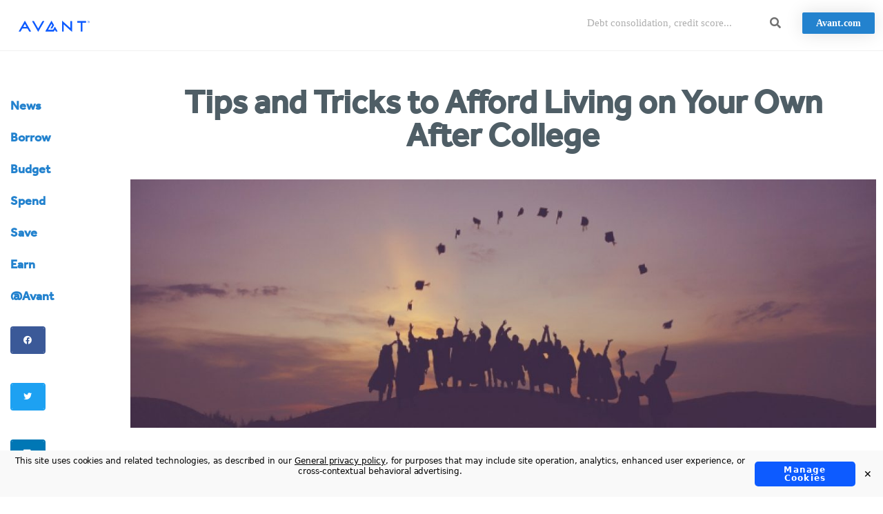

--- FILE ---
content_type: text/html; charset=UTF-8
request_url: https://www.avant.com/blog/budget/tips-and-tricks-to-afford-living-on-your-own-after-college/
body_size: 19003
content:
<!DOCTYPE html>
<html class="html" lang="en-US">
<head>
	<meta charset="UTF-8">
	<link rel="profile" href="https://gmpg.org/xfn/11">

	<meta name='robots' content='index, follow, max-image-preview:large, max-snippet:-1, max-video-preview:-1' />
	<style>img:is([sizes="auto" i], [sizes^="auto," i]) { contain-intrinsic-size: 3000px 1500px }</style>
	<meta name="viewport" content="width=device-width, initial-scale=1">
	<!-- This site is optimized with the Yoast SEO plugin v24.9 - https://yoast.com/wordpress/plugins/seo/ -->
	<title>Tips and Tricks to Afford Living on Your Own After College - The Avant Blog</title>
	<link rel="canonical" href="https://www.avant.com/blog/budget/tips-and-tricks-to-afford-living-on-your-own-after-college/" />
	<meta property="og:locale" content="en_US" />
	<meta property="og:type" content="article" />
	<meta property="og:title" content="Tips and Tricks to Afford Living on Your Own After College - The Avant Blog" />
	<meta property="og:description" content="Did your parents support you financially throughout college? If so, you’re probably eager to spread your wings and provide for yourself. Being on your own without a safety net may be your first real adult experience and relying entirely on yourself for the first time isn’t always a walk in the park. If you want [&hellip;]" />
	<meta property="og:url" content="https://www.avant.com/blog/budget/tips-and-tricks-to-afford-living-on-your-own-after-college/" />
	<meta property="og:site_name" content="The Avant Blog" />
	<meta property="article:published_time" content="2017-05-16T17:32:49+00:00" />
	<meta property="article:modified_time" content="2022-08-24T21:15:05+00:00" />
	<meta property="og:image" content="https://www.avant.com/blog/wp-content/uploads/2017/05/Graduation.jpg" />
	<meta property="og:image:width" content="800" />
	<meta property="og:image:height" content="532" />
	<meta property="og:image:type" content="image/jpeg" />
	<meta name="author" content="Sophie Erskine" />
	<meta name="twitter:card" content="summary_large_image" />
	<meta name="twitter:label1" content="Written by" />
	<meta name="twitter:data1" content="Sophie Erskine" />
	<meta name="twitter:label2" content="Est. reading time" />
	<meta name="twitter:data2" content="3 minutes" />
	<script type="application/ld+json" class="yoast-schema-graph">{"@context":"https://schema.org","@graph":[{"@type":"Article","@id":"https://www.avant.com/blog/budget/tips-and-tricks-to-afford-living-on-your-own-after-college/#article","isPartOf":{"@id":"https://www.avant.com/blog/budget/tips-and-tricks-to-afford-living-on-your-own-after-college/"},"author":{"name":"Sophie Erskine","@id":"https://www.avant.com/blog/#/schema/person/973ca312998f845298da9187f9fafd7d"},"headline":"Tips and Tricks to Afford Living on Your Own After College","datePublished":"2017-05-16T17:32:49+00:00","dateModified":"2022-08-24T21:15:05+00:00","mainEntityOfPage":{"@id":"https://www.avant.com/blog/budget/tips-and-tricks-to-afford-living-on-your-own-after-college/"},"wordCount":618,"publisher":{"@id":"https://www.avant.com/blog/#organization"},"image":{"@id":"https://www.avant.com/blog/budget/tips-and-tricks-to-afford-living-on-your-own-after-college/#primaryimage"},"thumbnailUrl":"https://www.avant.com/blog/wp-content/uploads/2017/05/Graduation.jpg","articleSection":["Budget"],"inLanguage":"en-US"},{"@type":"WebPage","@id":"https://www.avant.com/blog/budget/tips-and-tricks-to-afford-living-on-your-own-after-college/","url":"https://www.avant.com/blog/budget/tips-and-tricks-to-afford-living-on-your-own-after-college/","name":"Tips and Tricks to Afford Living on Your Own After College - The Avant Blog","isPartOf":{"@id":"https://www.avant.com/blog/#website"},"primaryImageOfPage":{"@id":"https://www.avant.com/blog/budget/tips-and-tricks-to-afford-living-on-your-own-after-college/#primaryimage"},"image":{"@id":"https://www.avant.com/blog/budget/tips-and-tricks-to-afford-living-on-your-own-after-college/#primaryimage"},"thumbnailUrl":"https://www.avant.com/blog/wp-content/uploads/2017/05/Graduation.jpg","datePublished":"2017-05-16T17:32:49+00:00","dateModified":"2022-08-24T21:15:05+00:00","breadcrumb":{"@id":"https://www.avant.com/blog/budget/tips-and-tricks-to-afford-living-on-your-own-after-college/#breadcrumb"},"inLanguage":"en-US","potentialAction":[{"@type":"ReadAction","target":["https://www.avant.com/blog/budget/tips-and-tricks-to-afford-living-on-your-own-after-college/"]}]},{"@type":"ImageObject","inLanguage":"en-US","@id":"https://www.avant.com/blog/budget/tips-and-tricks-to-afford-living-on-your-own-after-college/#primaryimage","url":"https://www.avant.com/blog/wp-content/uploads/2017/05/Graduation.jpg","contentUrl":"https://www.avant.com/blog/wp-content/uploads/2017/05/Graduation.jpg","width":800,"height":532},{"@type":"BreadcrumbList","@id":"https://www.avant.com/blog/budget/tips-and-tricks-to-afford-living-on-your-own-after-college/#breadcrumb","itemListElement":[{"@type":"ListItem","position":1,"name":"Home","item":"https://www.avant.com/blog/"},{"@type":"ListItem","position":2,"name":"Tips and Tricks to Afford Living on Your Own After College"}]},{"@type":"WebSite","@id":"https://www.avant.com/blog/#website","url":"https://www.avant.com/blog/","name":"The Avant Blog","description":"","publisher":{"@id":"https://www.avant.com/blog/#organization"},"potentialAction":[{"@type":"SearchAction","target":{"@type":"EntryPoint","urlTemplate":"https://www.avant.com/blog/?s={search_term_string}"},"query-input":{"@type":"PropertyValueSpecification","valueRequired":true,"valueName":"search_term_string"}}],"inLanguage":"en-US"},{"@type":"Organization","@id":"https://www.avant.com/blog/#organization","name":"The Avant Blog","url":"https://www.avant.com/blog/","logo":{"@type":"ImageObject","inLanguage":"en-US","@id":"https://www.avant.com/blog/#/schema/logo/image/","url":"https://www.avant.com/blog/wp-content/uploads/2022/07/Primary_Brand-Mark_Blue_RGB-1.png","contentUrl":"https://www.avant.com/blog/wp-content/uploads/2022/07/Primary_Brand-Mark_Blue_RGB-1.png","width":1000,"height":359,"caption":"The Avant Blog"},"image":{"@id":"https://www.avant.com/blog/#/schema/logo/image/"}},{"@type":"Person","@id":"https://www.avant.com/blog/#/schema/person/973ca312998f845298da9187f9fafd7d","name":"Sophie Erskine","image":{"@type":"ImageObject","inLanguage":"en-US","@id":"https://www.avant.com/blog/#/schema/person/image/","url":"https://secure.gravatar.com/avatar/6ae857167e1c4aa2f4adb684228ad371be7551c971a998e451e34d136e0ed16e?s=96&d=mm&r=g","contentUrl":"https://secure.gravatar.com/avatar/6ae857167e1c4aa2f4adb684228ad371be7551c971a998e451e34d136e0ed16e?s=96&d=mm&r=g","caption":"Sophie Erskine"},"url":"https://www.avant.com/blog/author/sophie-erskineavant-com/"}]}</script>
	<!-- / Yoast SEO plugin. -->


<link rel="alternate" type="application/rss+xml" title="The Avant Blog &raquo; Feed" href="https://www.avant.com/blog/feed/" />
<link rel="alternate" type="application/rss+xml" title="The Avant Blog &raquo; Comments Feed" href="https://www.avant.com/blog/comments/feed/" />
		<!-- This site uses the Google Analytics by ExactMetrics plugin v8.4.1 - Using Analytics tracking - https://www.exactmetrics.com/ -->
		<!-- Note: ExactMetrics is not currently configured on this site. The site owner needs to authenticate with Google Analytics in the ExactMetrics settings panel. -->
					<!-- No tracking code set -->
				<!-- / Google Analytics by ExactMetrics -->
		<script type="text/javascript">
/* <![CDATA[ */
window._wpemojiSettings = {"baseUrl":"https:\/\/s.w.org\/images\/core\/emoji\/16.0.1\/72x72\/","ext":".png","svgUrl":"https:\/\/s.w.org\/images\/core\/emoji\/16.0.1\/svg\/","svgExt":".svg","source":{"concatemoji":"https:\/\/www.avant.com/blog\/wp-includes\/js\/wp-emoji-release.min.js?ver=6.8.3"}};
/*! This file is auto-generated */
!function(s,n){var o,i,e;function c(e){try{var t={supportTests:e,timestamp:(new Date).valueOf()};sessionStorage.setItem(o,JSON.stringify(t))}catch(e){}}function p(e,t,n){e.clearRect(0,0,e.canvas.width,e.canvas.height),e.fillText(t,0,0);var t=new Uint32Array(e.getImageData(0,0,e.canvas.width,e.canvas.height).data),a=(e.clearRect(0,0,e.canvas.width,e.canvas.height),e.fillText(n,0,0),new Uint32Array(e.getImageData(0,0,e.canvas.width,e.canvas.height).data));return t.every(function(e,t){return e===a[t]})}function u(e,t){e.clearRect(0,0,e.canvas.width,e.canvas.height),e.fillText(t,0,0);for(var n=e.getImageData(16,16,1,1),a=0;a<n.data.length;a++)if(0!==n.data[a])return!1;return!0}function f(e,t,n,a){switch(t){case"flag":return n(e,"\ud83c\udff3\ufe0f\u200d\u26a7\ufe0f","\ud83c\udff3\ufe0f\u200b\u26a7\ufe0f")?!1:!n(e,"\ud83c\udde8\ud83c\uddf6","\ud83c\udde8\u200b\ud83c\uddf6")&&!n(e,"\ud83c\udff4\udb40\udc67\udb40\udc62\udb40\udc65\udb40\udc6e\udb40\udc67\udb40\udc7f","\ud83c\udff4\u200b\udb40\udc67\u200b\udb40\udc62\u200b\udb40\udc65\u200b\udb40\udc6e\u200b\udb40\udc67\u200b\udb40\udc7f");case"emoji":return!a(e,"\ud83e\udedf")}return!1}function g(e,t,n,a){var r="undefined"!=typeof WorkerGlobalScope&&self instanceof WorkerGlobalScope?new OffscreenCanvas(300,150):s.createElement("canvas"),o=r.getContext("2d",{willReadFrequently:!0}),i=(o.textBaseline="top",o.font="600 32px Arial",{});return e.forEach(function(e){i[e]=t(o,e,n,a)}),i}function t(e){var t=s.createElement("script");t.src=e,t.defer=!0,s.head.appendChild(t)}"undefined"!=typeof Promise&&(o="wpEmojiSettingsSupports",i=["flag","emoji"],n.supports={everything:!0,everythingExceptFlag:!0},e=new Promise(function(e){s.addEventListener("DOMContentLoaded",e,{once:!0})}),new Promise(function(t){var n=function(){try{var e=JSON.parse(sessionStorage.getItem(o));if("object"==typeof e&&"number"==typeof e.timestamp&&(new Date).valueOf()<e.timestamp+604800&&"object"==typeof e.supportTests)return e.supportTests}catch(e){}return null}();if(!n){if("undefined"!=typeof Worker&&"undefined"!=typeof OffscreenCanvas&&"undefined"!=typeof URL&&URL.createObjectURL&&"undefined"!=typeof Blob)try{var e="postMessage("+g.toString()+"("+[JSON.stringify(i),f.toString(),p.toString(),u.toString()].join(",")+"));",a=new Blob([e],{type:"text/javascript"}),r=new Worker(URL.createObjectURL(a),{name:"wpTestEmojiSupports"});return void(r.onmessage=function(e){c(n=e.data),r.terminate(),t(n)})}catch(e){}c(n=g(i,f,p,u))}t(n)}).then(function(e){for(var t in e)n.supports[t]=e[t],n.supports.everything=n.supports.everything&&n.supports[t],"flag"!==t&&(n.supports.everythingExceptFlag=n.supports.everythingExceptFlag&&n.supports[t]);n.supports.everythingExceptFlag=n.supports.everythingExceptFlag&&!n.supports.flag,n.DOMReady=!1,n.readyCallback=function(){n.DOMReady=!0}}).then(function(){return e}).then(function(){var e;n.supports.everything||(n.readyCallback(),(e=n.source||{}).concatemoji?t(e.concatemoji):e.wpemoji&&e.twemoji&&(t(e.twemoji),t(e.wpemoji)))}))}((window,document),window._wpemojiSettings);
/* ]]> */
</script>
<link rel="stylesheet" type="text/css" href="https://use.typekit.net/rol8yyq.css"><style id='wp-emoji-styles-inline-css' type='text/css'>

	img.wp-smiley, img.emoji {
		display: inline !important;
		border: none !important;
		box-shadow: none !important;
		height: 1em !important;
		width: 1em !important;
		margin: 0 0.07em !important;
		vertical-align: -0.1em !important;
		background: none !important;
		padding: 0 !important;
	}
</style>
<link rel='stylesheet' id='wp-block-library-css' href='https://www.avant.com/blog/wp-includes/css/dist/block-library/style.min.css?ver=6.8.3' type='text/css' media='all' />
<style id='wp-block-library-theme-inline-css' type='text/css'>
.wp-block-audio :where(figcaption){color:#555;font-size:13px;text-align:center}.is-dark-theme .wp-block-audio :where(figcaption){color:#ffffffa6}.wp-block-audio{margin:0 0 1em}.wp-block-code{border:1px solid #ccc;border-radius:4px;font-family:Menlo,Consolas,monaco,monospace;padding:.8em 1em}.wp-block-embed :where(figcaption){color:#555;font-size:13px;text-align:center}.is-dark-theme .wp-block-embed :where(figcaption){color:#ffffffa6}.wp-block-embed{margin:0 0 1em}.blocks-gallery-caption{color:#555;font-size:13px;text-align:center}.is-dark-theme .blocks-gallery-caption{color:#ffffffa6}:root :where(.wp-block-image figcaption){color:#555;font-size:13px;text-align:center}.is-dark-theme :root :where(.wp-block-image figcaption){color:#ffffffa6}.wp-block-image{margin:0 0 1em}.wp-block-pullquote{border-bottom:4px solid;border-top:4px solid;color:currentColor;margin-bottom:1.75em}.wp-block-pullquote cite,.wp-block-pullquote footer,.wp-block-pullquote__citation{color:currentColor;font-size:.8125em;font-style:normal;text-transform:uppercase}.wp-block-quote{border-left:.25em solid;margin:0 0 1.75em;padding-left:1em}.wp-block-quote cite,.wp-block-quote footer{color:currentColor;font-size:.8125em;font-style:normal;position:relative}.wp-block-quote:where(.has-text-align-right){border-left:none;border-right:.25em solid;padding-left:0;padding-right:1em}.wp-block-quote:where(.has-text-align-center){border:none;padding-left:0}.wp-block-quote.is-large,.wp-block-quote.is-style-large,.wp-block-quote:where(.is-style-plain){border:none}.wp-block-search .wp-block-search__label{font-weight:700}.wp-block-search__button{border:1px solid #ccc;padding:.375em .625em}:where(.wp-block-group.has-background){padding:1.25em 2.375em}.wp-block-separator.has-css-opacity{opacity:.4}.wp-block-separator{border:none;border-bottom:2px solid;margin-left:auto;margin-right:auto}.wp-block-separator.has-alpha-channel-opacity{opacity:1}.wp-block-separator:not(.is-style-wide):not(.is-style-dots){width:100px}.wp-block-separator.has-background:not(.is-style-dots){border-bottom:none;height:1px}.wp-block-separator.has-background:not(.is-style-wide):not(.is-style-dots){height:2px}.wp-block-table{margin:0 0 1em}.wp-block-table td,.wp-block-table th{word-break:normal}.wp-block-table :where(figcaption){color:#555;font-size:13px;text-align:center}.is-dark-theme .wp-block-table :where(figcaption){color:#ffffffa6}.wp-block-video :where(figcaption){color:#555;font-size:13px;text-align:center}.is-dark-theme .wp-block-video :where(figcaption){color:#ffffffa6}.wp-block-video{margin:0 0 1em}:root :where(.wp-block-template-part.has-background){margin-bottom:0;margin-top:0;padding:1.25em 2.375em}
</style>
<style id='classic-theme-styles-inline-css' type='text/css'>
/*! This file is auto-generated */
.wp-block-button__link{color:#fff;background-color:#32373c;border-radius:9999px;box-shadow:none;text-decoration:none;padding:calc(.667em + 2px) calc(1.333em + 2px);font-size:1.125em}.wp-block-file__button{background:#32373c;color:#fff;text-decoration:none}
</style>
<style id='global-styles-inline-css' type='text/css'>
:root{--wp--preset--aspect-ratio--square: 1;--wp--preset--aspect-ratio--4-3: 4/3;--wp--preset--aspect-ratio--3-4: 3/4;--wp--preset--aspect-ratio--3-2: 3/2;--wp--preset--aspect-ratio--2-3: 2/3;--wp--preset--aspect-ratio--16-9: 16/9;--wp--preset--aspect-ratio--9-16: 9/16;--wp--preset--color--black: #000000;--wp--preset--color--cyan-bluish-gray: #abb8c3;--wp--preset--color--white: #ffffff;--wp--preset--color--pale-pink: #f78da7;--wp--preset--color--vivid-red: #cf2e2e;--wp--preset--color--luminous-vivid-orange: #ff6900;--wp--preset--color--luminous-vivid-amber: #fcb900;--wp--preset--color--light-green-cyan: #7bdcb5;--wp--preset--color--vivid-green-cyan: #00d084;--wp--preset--color--pale-cyan-blue: #8ed1fc;--wp--preset--color--vivid-cyan-blue: #0693e3;--wp--preset--color--vivid-purple: #9b51e0;--wp--preset--gradient--vivid-cyan-blue-to-vivid-purple: linear-gradient(135deg,rgba(6,147,227,1) 0%,rgb(155,81,224) 100%);--wp--preset--gradient--light-green-cyan-to-vivid-green-cyan: linear-gradient(135deg,rgb(122,220,180) 0%,rgb(0,208,130) 100%);--wp--preset--gradient--luminous-vivid-amber-to-luminous-vivid-orange: linear-gradient(135deg,rgba(252,185,0,1) 0%,rgba(255,105,0,1) 100%);--wp--preset--gradient--luminous-vivid-orange-to-vivid-red: linear-gradient(135deg,rgba(255,105,0,1) 0%,rgb(207,46,46) 100%);--wp--preset--gradient--very-light-gray-to-cyan-bluish-gray: linear-gradient(135deg,rgb(238,238,238) 0%,rgb(169,184,195) 100%);--wp--preset--gradient--cool-to-warm-spectrum: linear-gradient(135deg,rgb(74,234,220) 0%,rgb(151,120,209) 20%,rgb(207,42,186) 40%,rgb(238,44,130) 60%,rgb(251,105,98) 80%,rgb(254,248,76) 100%);--wp--preset--gradient--blush-light-purple: linear-gradient(135deg,rgb(255,206,236) 0%,rgb(152,150,240) 100%);--wp--preset--gradient--blush-bordeaux: linear-gradient(135deg,rgb(254,205,165) 0%,rgb(254,45,45) 50%,rgb(107,0,62) 100%);--wp--preset--gradient--luminous-dusk: linear-gradient(135deg,rgb(255,203,112) 0%,rgb(199,81,192) 50%,rgb(65,88,208) 100%);--wp--preset--gradient--pale-ocean: linear-gradient(135deg,rgb(255,245,203) 0%,rgb(182,227,212) 50%,rgb(51,167,181) 100%);--wp--preset--gradient--electric-grass: linear-gradient(135deg,rgb(202,248,128) 0%,rgb(113,206,126) 100%);--wp--preset--gradient--midnight: linear-gradient(135deg,rgb(2,3,129) 0%,rgb(40,116,252) 100%);--wp--preset--font-size--small: 13px;--wp--preset--font-size--medium: 20px;--wp--preset--font-size--large: 36px;--wp--preset--font-size--x-large: 42px;--wp--preset--spacing--20: 0.44rem;--wp--preset--spacing--30: 0.67rem;--wp--preset--spacing--40: 1rem;--wp--preset--spacing--50: 1.5rem;--wp--preset--spacing--60: 2.25rem;--wp--preset--spacing--70: 3.38rem;--wp--preset--spacing--80: 5.06rem;--wp--preset--shadow--natural: 6px 6px 9px rgba(0, 0, 0, 0.2);--wp--preset--shadow--deep: 12px 12px 50px rgba(0, 0, 0, 0.4);--wp--preset--shadow--sharp: 6px 6px 0px rgba(0, 0, 0, 0.2);--wp--preset--shadow--outlined: 6px 6px 0px -3px rgba(255, 255, 255, 1), 6px 6px rgba(0, 0, 0, 1);--wp--preset--shadow--crisp: 6px 6px 0px rgba(0, 0, 0, 1);}:where(.is-layout-flex){gap: 0.5em;}:where(.is-layout-grid){gap: 0.5em;}body .is-layout-flex{display: flex;}.is-layout-flex{flex-wrap: wrap;align-items: center;}.is-layout-flex > :is(*, div){margin: 0;}body .is-layout-grid{display: grid;}.is-layout-grid > :is(*, div){margin: 0;}:where(.wp-block-columns.is-layout-flex){gap: 2em;}:where(.wp-block-columns.is-layout-grid){gap: 2em;}:where(.wp-block-post-template.is-layout-flex){gap: 1.25em;}:where(.wp-block-post-template.is-layout-grid){gap: 1.25em;}.has-black-color{color: var(--wp--preset--color--black) !important;}.has-cyan-bluish-gray-color{color: var(--wp--preset--color--cyan-bluish-gray) !important;}.has-white-color{color: var(--wp--preset--color--white) !important;}.has-pale-pink-color{color: var(--wp--preset--color--pale-pink) !important;}.has-vivid-red-color{color: var(--wp--preset--color--vivid-red) !important;}.has-luminous-vivid-orange-color{color: var(--wp--preset--color--luminous-vivid-orange) !important;}.has-luminous-vivid-amber-color{color: var(--wp--preset--color--luminous-vivid-amber) !important;}.has-light-green-cyan-color{color: var(--wp--preset--color--light-green-cyan) !important;}.has-vivid-green-cyan-color{color: var(--wp--preset--color--vivid-green-cyan) !important;}.has-pale-cyan-blue-color{color: var(--wp--preset--color--pale-cyan-blue) !important;}.has-vivid-cyan-blue-color{color: var(--wp--preset--color--vivid-cyan-blue) !important;}.has-vivid-purple-color{color: var(--wp--preset--color--vivid-purple) !important;}.has-black-background-color{background-color: var(--wp--preset--color--black) !important;}.has-cyan-bluish-gray-background-color{background-color: var(--wp--preset--color--cyan-bluish-gray) !important;}.has-white-background-color{background-color: var(--wp--preset--color--white) !important;}.has-pale-pink-background-color{background-color: var(--wp--preset--color--pale-pink) !important;}.has-vivid-red-background-color{background-color: var(--wp--preset--color--vivid-red) !important;}.has-luminous-vivid-orange-background-color{background-color: var(--wp--preset--color--luminous-vivid-orange) !important;}.has-luminous-vivid-amber-background-color{background-color: var(--wp--preset--color--luminous-vivid-amber) !important;}.has-light-green-cyan-background-color{background-color: var(--wp--preset--color--light-green-cyan) !important;}.has-vivid-green-cyan-background-color{background-color: var(--wp--preset--color--vivid-green-cyan) !important;}.has-pale-cyan-blue-background-color{background-color: var(--wp--preset--color--pale-cyan-blue) !important;}.has-vivid-cyan-blue-background-color{background-color: var(--wp--preset--color--vivid-cyan-blue) !important;}.has-vivid-purple-background-color{background-color: var(--wp--preset--color--vivid-purple) !important;}.has-black-border-color{border-color: var(--wp--preset--color--black) !important;}.has-cyan-bluish-gray-border-color{border-color: var(--wp--preset--color--cyan-bluish-gray) !important;}.has-white-border-color{border-color: var(--wp--preset--color--white) !important;}.has-pale-pink-border-color{border-color: var(--wp--preset--color--pale-pink) !important;}.has-vivid-red-border-color{border-color: var(--wp--preset--color--vivid-red) !important;}.has-luminous-vivid-orange-border-color{border-color: var(--wp--preset--color--luminous-vivid-orange) !important;}.has-luminous-vivid-amber-border-color{border-color: var(--wp--preset--color--luminous-vivid-amber) !important;}.has-light-green-cyan-border-color{border-color: var(--wp--preset--color--light-green-cyan) !important;}.has-vivid-green-cyan-border-color{border-color: var(--wp--preset--color--vivid-green-cyan) !important;}.has-pale-cyan-blue-border-color{border-color: var(--wp--preset--color--pale-cyan-blue) !important;}.has-vivid-cyan-blue-border-color{border-color: var(--wp--preset--color--vivid-cyan-blue) !important;}.has-vivid-purple-border-color{border-color: var(--wp--preset--color--vivid-purple) !important;}.has-vivid-cyan-blue-to-vivid-purple-gradient-background{background: var(--wp--preset--gradient--vivid-cyan-blue-to-vivid-purple) !important;}.has-light-green-cyan-to-vivid-green-cyan-gradient-background{background: var(--wp--preset--gradient--light-green-cyan-to-vivid-green-cyan) !important;}.has-luminous-vivid-amber-to-luminous-vivid-orange-gradient-background{background: var(--wp--preset--gradient--luminous-vivid-amber-to-luminous-vivid-orange) !important;}.has-luminous-vivid-orange-to-vivid-red-gradient-background{background: var(--wp--preset--gradient--luminous-vivid-orange-to-vivid-red) !important;}.has-very-light-gray-to-cyan-bluish-gray-gradient-background{background: var(--wp--preset--gradient--very-light-gray-to-cyan-bluish-gray) !important;}.has-cool-to-warm-spectrum-gradient-background{background: var(--wp--preset--gradient--cool-to-warm-spectrum) !important;}.has-blush-light-purple-gradient-background{background: var(--wp--preset--gradient--blush-light-purple) !important;}.has-blush-bordeaux-gradient-background{background: var(--wp--preset--gradient--blush-bordeaux) !important;}.has-luminous-dusk-gradient-background{background: var(--wp--preset--gradient--luminous-dusk) !important;}.has-pale-ocean-gradient-background{background: var(--wp--preset--gradient--pale-ocean) !important;}.has-electric-grass-gradient-background{background: var(--wp--preset--gradient--electric-grass) !important;}.has-midnight-gradient-background{background: var(--wp--preset--gradient--midnight) !important;}.has-small-font-size{font-size: var(--wp--preset--font-size--small) !important;}.has-medium-font-size{font-size: var(--wp--preset--font-size--medium) !important;}.has-large-font-size{font-size: var(--wp--preset--font-size--large) !important;}.has-x-large-font-size{font-size: var(--wp--preset--font-size--x-large) !important;}
:where(.wp-block-post-template.is-layout-flex){gap: 1.25em;}:where(.wp-block-post-template.is-layout-grid){gap: 1.25em;}
:where(.wp-block-columns.is-layout-flex){gap: 2em;}:where(.wp-block-columns.is-layout-grid){gap: 2em;}
:root :where(.wp-block-pullquote){font-size: 1.5em;line-height: 1.6;}
</style>
<link rel='stylesheet' id='contact-form-7-css' href='https://www.avant.com/blog/wp-content/plugins/contact-form-7/includes/css/styles.css?ver=6.0.6' type='text/css' media='all' />
<link rel='stylesheet' id='oceanwp-style-css' href='https://www.avant.com/blog/wp-content/themes/oceanwp/assets/css/style.min.css?ver=1.0' type='text/css' media='all' />
<style id='oceanwp-style-inline-css' type='text/css'>
div.wpforms-container-full .wpforms-form input[type=submit]:hover,
			div.wpforms-container-full .wpforms-form input[type=submit]:focus,
			div.wpforms-container-full .wpforms-form input[type=submit]:active,
			div.wpforms-container-full .wpforms-form button[type=submit]:hover,
			div.wpforms-container-full .wpforms-form button[type=submit]:focus,
			div.wpforms-container-full .wpforms-form button[type=submit]:active,
			div.wpforms-container-full .wpforms-form .wpforms-page-button:hover,
			div.wpforms-container-full .wpforms-form .wpforms-page-button:active,
			div.wpforms-container-full .wpforms-form .wpforms-page-button:focus {
				border: none;
			}
</style>
<link rel='stylesheet' id='child-style-css' href='https://www.avant.com/blog/wp-content/themes/oceanwp-child/style.css?ver=6.8.3' type='text/css' media='all' />
<link rel='stylesheet' id='font-awesome-css' href='https://www.avant.com/blog/wp-content/themes/oceanwp/assets/fonts/fontawesome/css/all.min.css?ver=5.15.1' type='text/css' media='all' />
<link rel='stylesheet' id='simple-line-icons-css' href='https://www.avant.com/blog/wp-content/themes/oceanwp/assets/css/third/simple-line-icons.min.css?ver=2.4.0' type='text/css' media='all' />
<link rel='stylesheet' id='magnific-popup-css' href='https://www.avant.com/blog/wp-content/themes/oceanwp/assets/css/third/magnific-popup.min.css?ver=1.0.0' type='text/css' media='all' />
<link rel='stylesheet' id='slick-css' href='https://www.avant.com/blog/wp-content/themes/oceanwp/assets/css/third/slick.min.css?ver=1.6.0' type='text/css' media='all' />
<link rel='stylesheet' id='elementor-frontend-css' href='https://www.avant.com/blog/wp-content/plugins/elementor/assets/css/frontend.min.css?ver=3.28.4' type='text/css' media='all' />
<link rel='stylesheet' id='widget-image-css' href='https://www.avant.com/blog/wp-content/plugins/elementor/assets/css/widget-image.min.css?ver=3.28.4' type='text/css' media='all' />
<link rel='stylesheet' id='widget-search-form-css' href='https://www.avant.com/blog/wp-content/plugins/elementor-pro/assets/css/widget-search-form.min.css?ver=3.28.3' type='text/css' media='all' />
<link rel='stylesheet' id='elementor-icons-shared-0-css' href='https://www.avant.com/blog/wp-content/plugins/elementor/assets/lib/font-awesome/css/fontawesome.min.css?ver=5.15.3' type='text/css' media='all' />
<link rel='stylesheet' id='elementor-icons-fa-solid-css' href='https://www.avant.com/blog/wp-content/plugins/elementor/assets/lib/font-awesome/css/solid.min.css?ver=5.15.3' type='text/css' media='all' />
<link rel='stylesheet' id='e-sticky-css' href='https://www.avant.com/blog/wp-content/plugins/elementor-pro/assets/css/modules/sticky.min.css?ver=3.28.3' type='text/css' media='all' />
<link rel='stylesheet' id='widget-divider-css' href='https://www.avant.com/blog/wp-content/plugins/elementor/assets/css/widget-divider.min.css?ver=3.28.4' type='text/css' media='all' />
<link rel='stylesheet' id='widget-social-icons-css' href='https://www.avant.com/blog/wp-content/plugins/elementor/assets/css/widget-social-icons.min.css?ver=3.28.4' type='text/css' media='all' />
<link rel='stylesheet' id='e-apple-webkit-css' href='https://www.avant.com/blog/wp-content/plugins/elementor/assets/css/conditionals/apple-webkit.min.css?ver=3.28.4' type='text/css' media='all' />
<link rel='stylesheet' id='widget-heading-css' href='https://www.avant.com/blog/wp-content/plugins/elementor/assets/css/widget-heading.min.css?ver=3.28.4' type='text/css' media='all' />
<link rel='stylesheet' id='widget-nav-menu-css' href='https://www.avant.com/blog/wp-content/plugins/elementor-pro/assets/css/widget-nav-menu.min.css?ver=3.28.3' type='text/css' media='all' />
<link rel='stylesheet' id='widget-share-buttons-css' href='https://www.avant.com/blog/wp-content/plugins/elementor-pro/assets/css/widget-share-buttons.min.css?ver=3.28.3' type='text/css' media='all' />
<link rel='stylesheet' id='elementor-icons-fa-brands-css' href='https://www.avant.com/blog/wp-content/plugins/elementor/assets/lib/font-awesome/css/brands.min.css?ver=5.15.3' type='text/css' media='all' />
<link rel='stylesheet' id='e-animation-fadeIn-css' href='https://www.avant.com/blog/wp-content/plugins/elementor/assets/lib/animations/styles/fadeIn.min.css?ver=3.28.4' type='text/css' media='all' />
<link rel='stylesheet' id='widget-form-css' href='https://www.avant.com/blog/wp-content/plugins/elementor-pro/assets/css/widget-form.min.css?ver=3.28.3' type='text/css' media='all' />
<link rel='stylesheet' id='widget-post-info-css' href='https://www.avant.com/blog/wp-content/plugins/elementor-pro/assets/css/widget-post-info.min.css?ver=3.28.3' type='text/css' media='all' />
<link rel='stylesheet' id='widget-icon-list-css' href='https://www.avant.com/blog/wp-content/plugins/elementor/assets/css/widget-icon-list.min.css?ver=3.28.4' type='text/css' media='all' />
<link rel='stylesheet' id='elementor-icons-fa-regular-css' href='https://www.avant.com/blog/wp-content/plugins/elementor/assets/lib/font-awesome/css/regular.min.css?ver=5.15.3' type='text/css' media='all' />
<link rel='stylesheet' id='widget-posts-css' href='https://www.avant.com/blog/wp-content/plugins/elementor-pro/assets/css/widget-posts.min.css?ver=3.28.3' type='text/css' media='all' />
<link rel='stylesheet' id='elementor-icons-css' href='https://www.avant.com/blog/wp-content/plugins/elementor/assets/lib/eicons/css/elementor-icons.min.css?ver=5.36.0' type='text/css' media='all' />
<link rel='stylesheet' id='elementor-post-25151-css' href='https://www.avant.com/blog/wp-content/uploads/elementor/css/post-25151.css?ver=1745416830' type='text/css' media='all' />
<link rel='stylesheet' id='font-awesome-5-all-css' href='https://www.avant.com/blog/wp-content/plugins/elementor/assets/lib/font-awesome/css/all.min.css?ver=3.28.4' type='text/css' media='all' />
<link rel='stylesheet' id='font-awesome-4-shim-css' href='https://www.avant.com/blog/wp-content/plugins/elementor/assets/lib/font-awesome/css/v4-shims.min.css?ver=3.28.4' type='text/css' media='all' />
<link rel='stylesheet' id='elementor-post-24458-css' href='https://www.avant.com/blog/wp-content/uploads/elementor/css/post-24458.css?ver=1745416831' type='text/css' media='all' />
<link rel='stylesheet' id='elementor-post-24486-css' href='https://www.avant.com/blog/wp-content/uploads/elementor/css/post-24486.css?ver=1745416831' type='text/css' media='all' />
<link rel='stylesheet' id='elementor-post-24477-css' href='https://www.avant.com/blog/wp-content/uploads/elementor/css/post-24477.css?ver=1745416831' type='text/css' media='all' />
<link rel='stylesheet' id='oe-widgets-style-css' href='https://www.avant.com/blog/wp-content/plugins/ocean-extra/assets/css/widgets.css?ver=6.8.3' type='text/css' media='all' />
<link rel='stylesheet' id='elementor-gf-local-opensans-css' href='https://www.avant.com/blog/wp-content/uploads/elementor/google-fonts/css/opensans.css?ver=1745416853' type='text/css' media='all' />
<script type="text/javascript" src="https://www.avant.com/blog/wp-includes/js/jquery/jquery.min.js?ver=3.7.1" id="jquery-core-js"></script>
<script type="text/javascript" src="https://www.avant.com/blog/wp-includes/js/jquery/jquery-migrate.min.js?ver=3.4.1" id="jquery-migrate-js"></script>
<script type="text/javascript" src="https://www.avant.com/blog/wp-content/themes/oceanwp-child/js/custom.js?ver=6.8.3" id="custom-script-js"></script>
<script type="text/javascript" src="https://www.avant.com/blog/wp-content/plugins/elementor/assets/lib/font-awesome/js/v4-shims.min.js?ver=3.28.4" id="font-awesome-4-shim-js"></script>
<link rel="https://api.w.org/" href="https://www.avant.com/blog/wp-json/" /><link rel="alternate" title="JSON" type="application/json" href="https://www.avant.com/blog/wp-json/wp/v2/posts/5296" /><link rel="EditURI" type="application/rsd+xml" title="RSD" href="https://www.avant.com/blog/xmlrpc.php?rsd" />
<link rel='shortlink' href='https://www.avant.com/blog/?p=5296' />
<link rel="alternate" title="oEmbed (JSON)" type="application/json+oembed" href="https://www.avant.com/blog/wp-json/oembed/1.0/embed?url=https%3A%2F%2Fwww.avant.com%2Fblog%2Fbudget%2Ftips-and-tricks-to-afford-living-on-your-own-after-college%2F" />
<link rel="alternate" title="oEmbed (XML)" type="text/xml+oembed" href="https://www.avant.com/blog/wp-json/oembed/1.0/embed?url=https%3A%2F%2Fwww.avant.com%2Fblog%2Fbudget%2Ftips-and-tricks-to-afford-living-on-your-own-after-college%2F&#038;format=xml" />
<!-- Google Tag Manager -->
<script>(function(w,d,s,l,i){w[l]=w[l]||[];w[l].push({'gtm.start':
new Date().getTime(),event:'gtm.js'});var f=d.getElementsByTagName(s)[0],
j=d.createElement(s),dl=l!='dataLayer'?'&l='+l:'';j.async=true;j.src=
'https://www.googletagmanager.com/gtm.js?id='+i+dl;f.parentNode.insertBefore(j,f);
})(window,document,'script','dataLayer','GTM-M8CJ6W');</script>
<!-- End Google Tag Manager -->



<!-- TrustBox script -->
<script type="text/javascript" src="//widget.trustpilot.com/bootstrap/v5/tp.widget.bootstrap.min.js" async></script>
<!-- End TrustBox script --> <meta name="generator" content="Elementor 3.28.4; features: additional_custom_breakpoints, e_local_google_fonts; settings: css_print_method-external, google_font-enabled, font_display-auto">
			<style>
				.e-con.e-parent:nth-of-type(n+4):not(.e-lazyloaded):not(.e-no-lazyload),
				.e-con.e-parent:nth-of-type(n+4):not(.e-lazyloaded):not(.e-no-lazyload) * {
					background-image: none !important;
				}
				@media screen and (max-height: 1024px) {
					.e-con.e-parent:nth-of-type(n+3):not(.e-lazyloaded):not(.e-no-lazyload),
					.e-con.e-parent:nth-of-type(n+3):not(.e-lazyloaded):not(.e-no-lazyload) * {
						background-image: none !important;
					}
				}
				@media screen and (max-height: 640px) {
					.e-con.e-parent:nth-of-type(n+2):not(.e-lazyloaded):not(.e-no-lazyload),
					.e-con.e-parent:nth-of-type(n+2):not(.e-lazyloaded):not(.e-no-lazyload) * {
						background-image: none !important;
					}
				}
			</style>
			<link rel="canonical" href="https://www.avant.com/blog/budget/tips-and-tricks-to-afford-living-on-your-own-after-college/" />

<link rel="icon" href="https://www.avant.com/blog/wp-content/uploads/2022/08/cropped-Favicon32-32x32.png" sizes="32x32" />
<link rel="icon" href="https://www.avant.com/blog/wp-content/uploads/2022/08/cropped-Favicon32-192x192.png" sizes="192x192" />
<link rel="apple-touch-icon" href="https://www.avant.com/blog/wp-content/uploads/2022/08/cropped-Favicon32-180x180.png" />
<meta name="msapplication-TileImage" content="https://www.avant.com/blog/wp-content/uploads/2022/08/cropped-Favicon32-270x270.png" />
<!-- BEGIN Adobe Fonts for WordPress --><!-- END Adobe Fonts for WordPress -->		<style type="text/css" id="wp-custom-css">
			li.menu-item{color:#0D5BFF !important}#main >div >div >section.elementor-section.elementor-top-section.elementor-element.elementor-element-894732f.elementor-section-boxed.elementor-section-height-default.elementor-section-height-default >div >div >div.elementor-column.elementor-col-33.elementor-top-column.elementor-element.elementor-element-da7c705.leftNavSection >div >div >div >div >nav.elementor-nav-menu--main.elementor-nav-menu__container.elementor-nav-menu--layout-horizontal.e--pointer-underline.e--animation-fade{color:#0D5BFF !important}		</style>
		<!-- OceanWP CSS -->
<style type="text/css">
/* General CSS */a:hover,a.light:hover,.theme-heading .text::before,.theme-heading .text::after,#top-bar-content >a:hover,#top-bar-social li.oceanwp-email a:hover,#site-navigation-wrap .dropdown-menu >li >a:hover,#site-header.medium-header #medium-searchform button:hover,.oceanwp-mobile-menu-icon a:hover,.blog-entry.post .blog-entry-header .entry-title a:hover,.blog-entry.post .blog-entry-readmore a:hover,.blog-entry.thumbnail-entry .blog-entry-category a,ul.meta li a:hover,.dropcap,.single nav.post-navigation .nav-links .title,body .related-post-title a:hover,body #wp-calendar caption,body .contact-info-widget.default i,body .contact-info-widget.big-icons i,body .custom-links-widget .oceanwp-custom-links li a:hover,body .custom-links-widget .oceanwp-custom-links li a:hover:before,body .posts-thumbnails-widget li a:hover,body .social-widget li.oceanwp-email a:hover,.comment-author .comment-meta .comment-reply-link,#respond #cancel-comment-reply-link:hover,#footer-widgets .footer-box a:hover,#footer-bottom a:hover,#footer-bottom #footer-bottom-menu a:hover,.sidr a:hover,.sidr-class-dropdown-toggle:hover,.sidr-class-menu-item-has-children.active >a,.sidr-class-menu-item-has-children.active >a >.sidr-class-dropdown-toggle,input[type=checkbox]:checked:before{color:#0d5bff}.single nav.post-navigation .nav-links .title .owp-icon use,.blog-entry.post .blog-entry-readmore a:hover .owp-icon use,body .contact-info-widget.default .owp-icon use,body .contact-info-widget.big-icons .owp-icon use{stroke:#0d5bff}input[type="button"],input[type="reset"],input[type="submit"],button[type="submit"],.button,#site-navigation-wrap .dropdown-menu >li.btn >a >span,.thumbnail:hover i,.post-quote-content,.omw-modal .omw-close-modal,body .contact-info-widget.big-icons li:hover i,body div.wpforms-container-full .wpforms-form input[type=submit],body div.wpforms-container-full .wpforms-form button[type=submit],body div.wpforms-container-full .wpforms-form .wpforms-page-button{background-color:#0d5bff}.thumbnail:hover .link-post-svg-icon{background-color:#0d5bff}body .contact-info-widget.big-icons li:hover .owp-icon{background-color:#0d5bff}.widget-title{border-color:#0d5bff}blockquote{border-color:#0d5bff}#searchform-dropdown{border-color:#0d5bff}.dropdown-menu .sub-menu{border-color:#0d5bff}.blog-entry.large-entry .blog-entry-readmore a:hover{border-color:#0d5bff}.oceanwp-newsletter-form-wrap input[type="email"]:focus{border-color:#0d5bff}.social-widget li.oceanwp-email a:hover{border-color:#0d5bff}#respond #cancel-comment-reply-link:hover{border-color:#0d5bff}body .contact-info-widget.big-icons li:hover i{border-color:#0d5bff}#footer-widgets .oceanwp-newsletter-form-wrap input[type="email"]:focus{border-color:#0d5bff}blockquote,.wp-block-quote{border-left-color:#0d5bff}body .contact-info-widget.big-icons li:hover .owp-icon{border-color:#0d5bff}input[type="button"]:hover,input[type="reset"]:hover,input[type="submit"]:hover,button[type="submit"]:hover,input[type="button"]:focus,input[type="reset"]:focus,input[type="submit"]:focus,button[type="submit"]:focus,.button:hover,#site-navigation-wrap .dropdown-menu >li.btn >a:hover >span,.post-quote-author,.omw-modal .omw-close-modal:hover,body div.wpforms-container-full .wpforms-form input[type=submit]:hover,body div.wpforms-container-full .wpforms-form button[type=submit]:hover,body div.wpforms-container-full .wpforms-form .wpforms-page-button:hover{background-color:#0d5bff}a{color:#0d5bff}a .owp-icon use{stroke:#0d5bff}.container{width:1280px}@media only screen and (min-width:960px){.content-area,.content-left-sidebar .content-area{width:90%}}.site-breadcrumbs,.background-image-page-header .site-breadcrumbs{color:#54595f}body .theme-button,body input[type="submit"],body button[type="submit"],body button,body .button,body div.wpforms-container-full .wpforms-form input[type=submit],body div.wpforms-container-full .wpforms-form button[type=submit],body div.wpforms-container-full .wpforms-form .wpforms-page-button{background-color:#0d5bff}#blog-entries ul.meta li i{color:#0d5bff}#blog-entries ul.meta li .owp-icon use{stroke:#0d5bff}/* Header CSS */#site-header.has-header-media .overlay-header-media{background-color:rgba(0,0,0,0.5)}#site-navigation-wrap .dropdown-menu >li >a,.oceanwp-mobile-menu-icon a,#searchform-header-replace-close{color:#0d5bff}#site-navigation-wrap .dropdown-menu >li >a .owp-icon use,.oceanwp-mobile-menu-icon a .owp-icon use,#searchform-header-replace-close .owp-icon use{stroke:#0d5bff}.navigation li.mega-cat .mega-cat-title{color:#0d5bff}body .sidr a,body .sidr-class-dropdown-toggle,#mobile-dropdown ul li a,#mobile-dropdown ul li a .dropdown-toggle,#mobile-fullscreen ul li a,#mobile-fullscreen .oceanwp-social-menu.simple-social ul li a{color:#0d5bff}#mobile-fullscreen a.close .close-icon-inner,#mobile-fullscreen a.close .close-icon-inner::after{background-color:#0d5bff}/* Sidebar CSS */.widget-title{border-color:#0d5bff}/* Typography CSS */body{font-family:Arial,Helvetica,sans-serif}#site-navigation-wrap .dropdown-menu >li >a,#site-header.full_screen-header .fs-dropdown-menu >li >a,#site-header.top-header #site-navigation-wrap .dropdown-menu >li >a,#site-header.center-header #site-navigation-wrap .dropdown-menu >li >a,#site-header.medium-header #site-navigation-wrap .dropdown-menu >li >a,.oceanwp-mobile-menu-icon a{text-transform:capitalize}.blog-entry.post .blog-entry-header .entry-title a{font-family:Arial Black,Gadget,sans-serif}.single-post .entry-title{font-family:Arial Black,Gadget,sans-serif}
</style></head>

<body class="wp-singular post-template-default single single-post postid-5296 single-format-standard wp-custom-logo wp-embed-responsive wp-theme-oceanwp wp-child-theme-oceanwp-child oceanwp-theme dropdown-mobile default-breakpoint has-sidebar content-right-sidebar post-in-category-budget has-topbar has-breadcrumbs elementor-default elementor-template-full-width elementor-kit-25151 elementor-page-24477" itemscope="itemscope" itemtype="https://schema.org/Article">

	<!-- Google Tag Manager (noscript) -->
<noscript><iframe src="https://www.googletagmanager.com/ns.html?id=GTM-M8CJ6W"
height="0" width="0" style="display:none;visibility:hidden"></iframe></noscript>
<!-- End Google Tag Manager (noscript) -->
	
	<div id="outer-wrap" class="site clr">

		<a class="skip-link screen-reader-text" href="#main">Skip to content</a>

		
		<div id="wrap" class="clr">

			

<div id="top-bar-wrap" class="clr">

	<div id="top-bar" class="clr container has-no-content">

		
		<div id="top-bar-inner" class="clr">

			

		</div><!-- #top-bar-inner -->

		
	</div><!-- #top-bar -->

</div><!-- #top-bar-wrap -->


			
<header id="site-header" class="clr" data-height="74" itemscope="itemscope" itemtype="https://schema.org/WPHeader" role="banner">

			<div data-elementor-type="header" data-elementor-id="24458" class="elementor elementor-24458 elementor-location-header" data-elementor-post-type="elementor_library">
					<section class="elementor-section elementor-top-section elementor-element elementor-element-21d546c elementor-section-stretched siteTopHeader elementor-section-boxed elementor-section-height-default elementor-section-height-default" data-id="21d546c" data-element_type="section" data-settings="{&quot;background_background&quot;:&quot;classic&quot;,&quot;stretch_section&quot;:&quot;section-stretched&quot;,&quot;sticky&quot;:&quot;top&quot;,&quot;sticky_on&quot;:[&quot;desktop&quot;],&quot;sticky_offset&quot;:0,&quot;sticky_effects_offset&quot;:0,&quot;sticky_anchor_link_offset&quot;:0}">
						<div class="elementor-container elementor-column-gap-default">
					<div class="elementor-column elementor-col-25 elementor-top-column elementor-element elementor-element-e75a340 header-logo" data-id="e75a340" data-element_type="column">
			<div class="elementor-widget-wrap elementor-element-populated">
						<div class="elementor-element elementor-element-c5c4453 elementor-widget elementor-widget-theme-site-logo elementor-widget-image" data-id="c5c4453" data-element_type="widget" data-widget_type="theme-site-logo.default">
				<div class="elementor-widget-container">
											<a href="https://www.avant.com/blog">
			<img width="1000" height="359" src="https://www.avant.com/blog/wp-content/uploads/2022/07/Primary_Brand-Mark_Blue_RGB-1.png" class="attachment-full size-full wp-image-25364" alt="Blue Avant Logo" srcset="https://www.avant.com/blog/wp-content/uploads/2022/07/Primary_Brand-Mark_Blue_RGB-1.png 1000w, https://www.avant.com/blog/wp-content/uploads/2022/07/Primary_Brand-Mark_Blue_RGB-1-300x108.png 300w, https://www.avant.com/blog/wp-content/uploads/2022/07/Primary_Brand-Mark_Blue_RGB-1-768x276.png 768w" sizes="(max-width: 1000px) 100vw, 1000px" />				</a>
											</div>
				</div>
					</div>
		</div>
				<div class="elementor-column elementor-col-25 elementor-top-column elementor-element elementor-element-205d9ad header-empty" data-id="205d9ad" data-element_type="column">
			<div class="elementor-widget-wrap">
							</div>
		</div>
				<div class="elementor-column elementor-col-25 elementor-top-column elementor-element elementor-element-495d7b5 header-search" data-id="495d7b5" data-element_type="column">
			<div class="elementor-widget-wrap elementor-element-populated">
						<div class="elementor-element elementor-element-39f64d9 elementor-search-form--skin-classic elementor-search-form--button-type-icon elementor-search-form--icon-search elementor-widget elementor-widget-search-form" data-id="39f64d9" data-element_type="widget" data-settings="{&quot;skin&quot;:&quot;classic&quot;}" data-widget_type="search-form.default">
				<div class="elementor-widget-container">
							<search role="search">
			<form class="elementor-search-form" action="https://www.avant.com/blog" method="get">
												<div class="elementor-search-form__container">
					<label class="elementor-screen-only" for="elementor-search-form-39f64d9">Search</label>

					
					<input id="elementor-search-form-39f64d9" placeholder="Debt consolidation, credit score..." class="elementor-search-form__input" type="search" name="s" value="">
					
											<button class="elementor-search-form__submit" type="submit" aria-label="Search">
															<i aria-hidden="true" class="fas fa-search"></i>													</button>
					
									</div>
			</form>
		</search>
						</div>
				</div>
					</div>
		</div>
				<div class="elementor-column elementor-col-25 elementor-top-column elementor-element elementor-element-6a0fd64 elementor-hidden-tablet elementor-hidden-phone header-button" data-id="6a0fd64" data-element_type="column">
			<div class="elementor-widget-wrap elementor-element-populated">
						<div class="elementor-element elementor-element-5661127 elementor-align-right elementor-tablet-align-right elementor-hidden-phone elementor-widget elementor-widget-button" data-id="5661127" data-element_type="widget" data-widget_type="button.default">
				<div class="elementor-widget-container">
									<div class="elementor-button-wrapper">
					<a class="elementor-button elementor-button-link elementor-size-xs" href="https://www.avant.com">
						<span class="elementor-button-content-wrapper">
									<span class="elementor-button-text">Avant.com</span>
					</span>
					</a>
				</div>
								</div>
				</div>
					</div>
		</div>
					</div>
		</section>
				</div>
		
</header><!-- #site-header -->


			
			<main id="main" class="site-main clr"  role="main">

				

<header class="page-header">

	
	<div class="container clr page-header-inner">

		
			<h1 class="page-header-title clr" itemprop="headline">Blog</h1>

			
		
		<nav aria-label="Breadcrumbs" class="site-breadcrumbs clr position-" itemprop="breadcrumb"><ol class="trail-items" itemscope itemtype="https://schema.org/BreadcrumbList"><meta name="numberOfItems" content="3" /><meta name="itemListOrder" content="Ascending" /><li class="trail-item trail-begin" itemprop="itemListElement" itemscope itemtype="https://schema.org/ListItem"><a href="https://www.avant.com/blog" rel="home" aria-label="Home" itemtype="https://schema.org/Thing" itemprop="item"><span itemprop="name"><i class=" icon-home" aria-hidden="true" role="img"></i><span class="breadcrumb-home has-icon">Home</span></span></a><span class="breadcrumb-sep">></span><meta content="1" itemprop="position" /></li><li class="trail-item" itemprop="itemListElement" itemscope itemtype="https://schema.org/ListItem"><a href="https://www.avant.com/blog/category/budget/" itemtype="https://schema.org/Thing" itemprop="item"><span itemprop="name">Budget</span></a><span class="breadcrumb-sep">></span><meta content="2" itemprop="position" /></li><li class="trail-item trail-end" itemprop="itemListElement" itemscope itemtype="https://schema.org/ListItem"><a href="https://www.avant.com/blog/budget/tips-and-tricks-to-afford-living-on-your-own-after-college/" itemtype="https://schema.org/Thing" itemprop="item"><span itemprop="name">Tips and Tricks to Afford Living on Your Own After College</span></a><meta content="3" itemprop="position" /></li></ol></nav>
	</div><!-- .page-header-inner -->

	
	
</header><!-- .page-header -->

		<div data-elementor-type="single" data-elementor-id="24477" class="elementor elementor-24477 elementor-location-single post-5296 post type-post status-publish format-standard has-post-thumbnail hentry category-budget entry has-media" data-elementor-post-type="elementor_library">
					<section class="elementor-section elementor-top-section elementor-element elementor-element-56f76a63 elementor-section-boxed elementor-section-height-default elementor-section-height-default" data-id="56f76a63" data-element_type="section">
						<div class="elementor-container elementor-column-gap-default">
					<div class="elementor-column elementor-col-33 elementor-top-column elementor-element elementor-element-47e5493f leftNavSection" data-id="47e5493f" data-element_type="column">
			<div class="elementor-widget-wrap elementor-element-populated">
						<div class="elementor-element elementor-element-7c10c194 leftNav elementor-nav-menu--dropdown-tablet elementor-nav-menu__text-align-aside elementor-nav-menu--toggle elementor-nav-menu--burger elementor-widget elementor-widget-nav-menu" data-id="7c10c194" data-element_type="widget" data-settings="{&quot;layout&quot;:&quot;horizontal&quot;,&quot;submenu_icon&quot;:{&quot;value&quot;:&quot;&lt;i class=\&quot;fas fa-caret-down\&quot;&gt;&lt;\/i&gt;&quot;,&quot;library&quot;:&quot;fa-solid&quot;},&quot;toggle&quot;:&quot;burger&quot;}" data-widget_type="nav-menu.default">
				<div class="elementor-widget-container">
								<nav aria-label="Menu" class="elementor-nav-menu--main elementor-nav-menu__container elementor-nav-menu--layout-horizontal e--pointer-underline e--animation-fade">
				<ul id="menu-1-7c10c194" class="elementor-nav-menu"><li class="menu-item menu-item-type-taxonomy menu-item-object-category menu-item-25094"><a href="https://www.avant.com/blog/category/news/" class="elementor-item">News</a></li>
<li class="menu-item menu-item-type-taxonomy menu-item-object-category menu-item-24424"><a href="https://www.avant.com/blog/category/borrow/" class="elementor-item">Borrow</a></li>
<li class="menu-item menu-item-type-taxonomy menu-item-object-category current-post-ancestor current-menu-parent current-post-parent menu-item-24425"><a href="https://www.avant.com/blog/category/budget/" class="elementor-item">Budget</a></li>
<li class="menu-item menu-item-type-taxonomy menu-item-object-category menu-item-24426"><a href="https://www.avant.com/blog/category/spend/" class="elementor-item">Spend</a></li>
<li class="menu-item menu-item-type-taxonomy menu-item-object-category menu-item-24427"><a href="https://www.avant.com/blog/category/save/" class="elementor-item">Save</a></li>
<li class="menu-item menu-item-type-taxonomy menu-item-object-category menu-item-24428"><a href="https://www.avant.com/blog/category/earn/" class="elementor-item">Earn</a></li>
<li class="menu-item menu-item-type-taxonomy menu-item-object-category menu-item-25163"><a href="https://www.avant.com/blog/category/avant/" class="elementor-item">@Avant</a></li>
<li class="visible-xs menu-item menu-item-type-custom menu-item-object-custom menu-item-24979"><a target="_blank" href="https://avant.com" class="elementor-item">Visit Avant.com</a></li>
<li class="searchMobile visible-xs"><form method="get" id="searchformMobile" action="/"><label for="s" class="assistive-text">Search</label><input type="text" class="field" name="s" id="sMobile" placeholder="Search" /><input type="submit" class="submit" name="submit" id="searchsubmitMobile" value="Search" /></form></li></ul>			</nav>
					<div class="elementor-menu-toggle" role="button" tabindex="0" aria-label="Menu Toggle" aria-expanded="false">
			<i aria-hidden="true" role="presentation" class="elementor-menu-toggle__icon--open eicon-menu-bar"></i><i aria-hidden="true" role="presentation" class="elementor-menu-toggle__icon--close eicon-close"></i>		</div>
					<nav class="elementor-nav-menu--dropdown elementor-nav-menu__container" aria-hidden="true">
				<ul id="menu-2-7c10c194" class="elementor-nav-menu"><li class="menu-item menu-item-type-taxonomy menu-item-object-category menu-item-25094"><a href="https://www.avant.com/blog/category/news/" class="elementor-item" tabindex="-1">News</a></li>
<li class="menu-item menu-item-type-taxonomy menu-item-object-category menu-item-24424"><a href="https://www.avant.com/blog/category/borrow/" class="elementor-item" tabindex="-1">Borrow</a></li>
<li class="menu-item menu-item-type-taxonomy menu-item-object-category current-post-ancestor current-menu-parent current-post-parent menu-item-24425"><a href="https://www.avant.com/blog/category/budget/" class="elementor-item" tabindex="-1">Budget</a></li>
<li class="menu-item menu-item-type-taxonomy menu-item-object-category menu-item-24426"><a href="https://www.avant.com/blog/category/spend/" class="elementor-item" tabindex="-1">Spend</a></li>
<li class="menu-item menu-item-type-taxonomy menu-item-object-category menu-item-24427"><a href="https://www.avant.com/blog/category/save/" class="elementor-item" tabindex="-1">Save</a></li>
<li class="menu-item menu-item-type-taxonomy menu-item-object-category menu-item-24428"><a href="https://www.avant.com/blog/category/earn/" class="elementor-item" tabindex="-1">Earn</a></li>
<li class="menu-item menu-item-type-taxonomy menu-item-object-category menu-item-25163"><a href="https://www.avant.com/blog/category/avant/" class="elementor-item" tabindex="-1">@Avant</a></li>
<li class="visible-xs menu-item menu-item-type-custom menu-item-object-custom menu-item-24979"><a target="_blank" href="https://avant.com" class="elementor-item" tabindex="-1">Visit Avant.com</a></li>
<li class="searchMobile visible-xs"><form method="get" id="searchformMobile" action="/"><label for="s" class="assistive-text">Search</label><input type="text" class="field" name="s" id="sMobile" placeholder="Search" /><input type="submit" class="submit" name="submit" id="searchsubmitMobile" value="Search" /></form></li></ul>			</nav>
						</div>
				</div>
				<div class="elementor-element elementor-element-8622b89 elementor-share-buttons--skin-boxed elementor-grid-1 elementor-grid-mobile-1 elementor-share-buttons--view-icon elementor-share-buttons--shape-rounded socialShare elementor-hidden-tablet elementor-hidden-phone elementor-share-buttons--color-official elementor-widget elementor-widget-share-buttons" data-id="8622b89" data-element_type="widget" data-widget_type="share-buttons.default">
				<div class="elementor-widget-container">
							<div class="elementor-grid">
								<div class="elementor-grid-item">
						<div
							class="elementor-share-btn elementor-share-btn_facebook"
							role="button"
							tabindex="0"
							aria-label="Share on facebook"
						>
															<span class="elementor-share-btn__icon">
								<i class="fab fa-facebook" aria-hidden="true"></i>							</span>
																				</div>
					</div>
									<div class="elementor-grid-item">
						<div
							class="elementor-share-btn elementor-share-btn_twitter"
							role="button"
							tabindex="0"
							aria-label="Share on twitter"
						>
															<span class="elementor-share-btn__icon">
								<i class="fab fa-twitter" aria-hidden="true"></i>							</span>
																				</div>
					</div>
									<div class="elementor-grid-item">
						<div
							class="elementor-share-btn elementor-share-btn_linkedin"
							role="button"
							tabindex="0"
							aria-label="Share on linkedin"
						>
															<span class="elementor-share-btn__icon">
								<i class="fab fa-linkedin" aria-hidden="true"></i>							</span>
																				</div>
					</div>
									<div class="elementor-grid-item">
						<div
							class="elementor-share-btn elementor-share-btn_pinterest"
							role="button"
							tabindex="0"
							aria-label="Share on pinterest"
						>
															<span class="elementor-share-btn__icon">
								<i class="fab fa-pinterest" aria-hidden="true"></i>							</span>
																				</div>
					</div>
						</div>
						</div>
				</div>
					</div>
		</div>
				<div class="elementor-column elementor-col-66 elementor-top-column elementor-element elementor-element-570d5a96 topSectionCol" data-id="570d5a96" data-element_type="column">
			<div class="elementor-widget-wrap elementor-element-populated">
						<div class="elementor-element elementor-element-31b6622 elementor-invisible elementor-widget elementor-widget-theme-post-title elementor-page-title elementor-widget-heading" data-id="31b6622" data-element_type="widget" data-settings="{&quot;_animation&quot;:&quot;fadeIn&quot;}" data-widget_type="theme-post-title.default">
				<div class="elementor-widget-container">
					<h1 class="elementor-heading-title elementor-size-default">Tips and Tricks to Afford Living on Your Own After College</h1>				</div>
				</div>
				<div class="elementor-element elementor-element-6dfd43e elementor-widget elementor-widget-theme-post-featured-image elementor-widget-image" data-id="6dfd43e" data-element_type="widget" data-widget_type="theme-post-featured-image.default">
				<div class="elementor-widget-container">
															<img src="https://www.avant.com/blog/wp-content/uploads/elementor/thumbs/Graduation-pc8o39n29o6l6hppo3zc0w5u20todwp2boigo4fr8g.jpg" title="Graduation" alt="Graduation" loading="lazy" />															</div>
				</div>
					</div>
		</div>
					</div>
		</section>
				<section class="elementor-section elementor-top-section elementor-element elementor-element-2fd9c613 subscribeSection elementor-section-boxed elementor-section-height-default elementor-section-height-default" data-id="2fd9c613" data-element_type="section" data-settings="{&quot;background_background&quot;:&quot;classic&quot;}">
						<div class="elementor-container elementor-column-gap-no">
					<div class="elementor-column elementor-col-33 elementor-top-column elementor-element elementor-element-6dfdd18f leftEmpty" data-id="6dfdd18f" data-element_type="column">
			<div class="elementor-widget-wrap">
							</div>
		</div>
				<div class="elementor-column elementor-col-33 elementor-top-column elementor-element elementor-element-2a4c49f0 col50" data-id="2a4c49f0" data-element_type="column" data-settings="{&quot;background_background&quot;:&quot;classic&quot;}">
			<div class="elementor-widget-wrap elementor-element-populated">
						<div class="elementor-element elementor-element-2c712ec6 elementor-widget elementor-widget-heading" data-id="2c712ec6" data-element_type="widget" data-widget_type="heading.default">
				<div class="elementor-widget-container">
					<h2 class="elementor-heading-title elementor-size-large">Smart seeing you here.</h2>				</div>
				</div>
				<div class="elementor-element elementor-element-61128abc elementor-widget elementor-widget-text-editor" data-id="61128abc" data-element_type="widget" data-widget_type="text-editor.default">
				<div class="elementor-widget-container">
									<p>Sign up for Avant blog emails–financial wisdom from yesterday, ready for today.</p>								</div>
				</div>
					</div>
		</div>
				<div class="elementor-column elementor-col-33 elementor-top-column elementor-element elementor-element-3d294cc0 col50" data-id="3d294cc0" data-element_type="column" data-settings="{&quot;background_background&quot;:&quot;classic&quot;}">
			<div class="elementor-widget-wrap elementor-element-populated">
						<div class="elementor-element elementor-element-112fb51e elementor-button-align-start elementor-widget elementor-widget-global elementor-global-24975 elementor-widget-form" data-id="112fb51e" data-element_type="widget" data-settings="{&quot;button_width&quot;:&quot;50&quot;,&quot;step_next_label&quot;:&quot;Next&quot;,&quot;step_previous_label&quot;:&quot;Previous&quot;,&quot;step_type&quot;:&quot;number_text&quot;,&quot;step_icon_shape&quot;:&quot;circle&quot;}" data-widget_type="form.default">
				<div class="elementor-widget-container">
							<form class="elementor-form" method="post" name="email-subscribe">
			<input type="hidden" name="post_id" value="24477"/>
			<input type="hidden" name="form_id" value="112fb51e"/>
			<input type="hidden" name="referer_title" value="Tips and Tricks to Afford Living on Your Own After College - The Avant Blog" />

							<input type="hidden" name="queried_id" value="5296"/>
			
			<div class="elementor-form-fields-wrapper elementor-labels-above">
								<div class="elementor-field-type-email elementor-field-group elementor-column elementor-field-group-email elementor-col-50 elementor-field-required">
												<label for="form-field-email" class="elementor-field-label">
								Sign Up Now!							</label>
														<input size="1" type="email" name="form_fields[email]" id="form-field-email" class="elementor-field elementor-size-sm  elementor-field-textual" placeholder="name@email.com" required="required">
											</div>
								<div class="elementor-field-group elementor-column elementor-field-type-submit elementor-col-50 e-form__buttons">
					<button class="elementor-button elementor-size-sm" type="submit">
						<span class="elementor-button-content-wrapper">
																						<span class="elementor-button-text">Submit</span>
													</span>
					</button>
				</div>
			</div>
		</form>
						</div>
				</div>
					</div>
		</div>
					</div>
		</section>
				<section class="elementor-section elementor-top-section elementor-element elementor-element-776845f3 elementor-section-boxed elementor-section-height-default elementor-section-height-default" data-id="776845f3" data-element_type="section">
						<div class="elementor-container elementor-column-gap-default">
					<div class="elementor-column elementor-col-33 elementor-top-column elementor-element elementor-element-5b507cba leftEmpty" data-id="5b507cba" data-element_type="column">
			<div class="elementor-widget-wrap">
							</div>
		</div>
				<div class="elementor-column elementor-col-66 elementor-top-column elementor-element elementor-element-359cfc8e colRight" data-id="359cfc8e" data-element_type="column">
			<div class="elementor-widget-wrap elementor-element-populated">
						<div class="elementor-element elementor-element-3f362cce elementor-mobile-align-center elementor-align-center elementor-widget elementor-widget-post-info" data-id="3f362cce" data-element_type="widget" data-widget_type="post-info.default">
				<div class="elementor-widget-container">
							<ul class="elementor-inline-items elementor-icon-list-items elementor-post-info">
								<li class="elementor-icon-list-item elementor-repeater-item-a339c7b elementor-inline-item" itemprop="author">
						<a href="https://www.avant.com/blog/author/sophie-erskineavant-com/">
											<span class="elementor-icon-list-icon">
								<i aria-hidden="true" class="far fa-user-circle"></i>							</span>
									<span class="elementor-icon-list-text elementor-post-info__item elementor-post-info__item--type-author">
							<span class="elementor-post-info__item-prefix">By</span>
										Sophie Erskine					</span>
									</a>
				</li>
				<li class="elementor-icon-list-item elementor-repeater-item-ba9c996 elementor-inline-item" itemprop="datePublished">
										<span class="elementor-icon-list-icon">
								<i aria-hidden="true" class="fas fa-calendar"></i>							</span>
									<span class="elementor-icon-list-text elementor-post-info__item elementor-post-info__item--type-date">
										<time>May 16, 2017</time>					</span>
								</li>
				<li class="elementor-icon-list-item elementor-repeater-item-d7670a7 elementor-inline-item">
										<span class="elementor-icon-list-icon">
								<i aria-hidden="true" class="far fa-clock"></i>							</span>
									<span class="elementor-icon-list-text elementor-post-info__item elementor-post-info__item--type-time">
										<time>12:32 pm</time>					</span>
								</li>
				</ul>
						</div>
				</div>
				<div class="elementor-element elementor-element-052d167 elementor-share-buttons--align-center elementor-hidden-desktop elementor-share-buttons--view-icon-text elementor-share-buttons--skin-gradient elementor-share-buttons--shape-square elementor-grid-0 elementor-share-buttons--color-official elementor-widget elementor-widget-share-buttons" data-id="052d167" data-element_type="widget" data-widget_type="share-buttons.default">
				<div class="elementor-widget-container">
							<div class="elementor-grid">
								<div class="elementor-grid-item">
						<div
							class="elementor-share-btn elementor-share-btn_facebook"
							role="button"
							tabindex="0"
							aria-label="Share on facebook"
						>
															<span class="elementor-share-btn__icon">
								<i class="fab fa-facebook" aria-hidden="true"></i>							</span>
																				</div>
					</div>
									<div class="elementor-grid-item">
						<div
							class="elementor-share-btn elementor-share-btn_twitter"
							role="button"
							tabindex="0"
							aria-label="Share on twitter"
						>
															<span class="elementor-share-btn__icon">
								<i class="fab fa-twitter" aria-hidden="true"></i>							</span>
																				</div>
					</div>
									<div class="elementor-grid-item">
						<div
							class="elementor-share-btn elementor-share-btn_linkedin"
							role="button"
							tabindex="0"
							aria-label="Share on linkedin"
						>
															<span class="elementor-share-btn__icon">
								<i class="fab fa-linkedin" aria-hidden="true"></i>							</span>
																				</div>
					</div>
									<div class="elementor-grid-item">
						<div
							class="elementor-share-btn elementor-share-btn_pinterest"
							role="button"
							tabindex="0"
							aria-label="Share on pinterest"
						>
															<span class="elementor-share-btn__icon">
								<i class="fab fa-pinterest" aria-hidden="true"></i>							</span>
																				</div>
					</div>
						</div>
						</div>
				</div>
				<div class="elementor-element elementor-element-2f4605b1 elementor-widget elementor-widget-theme-post-content" data-id="2f4605b1" data-element_type="widget" data-widget_type="theme-post-content.default">
				<div class="elementor-widget-container">
					<p>Did your parents support you financially throughout college? If so, you’re probably eager to spread your wings and provide for yourself. Being on your own without a safety net may be your first real adult experience and relying entirely on yourself for the first time isn’t always a walk in the park. If you want to strike out on your own and leave (and stay out of) their house, here are five tips to afford living on your own.</p>
<p>&nbsp;</p>
<h3><strong>Be patient</strong></h3>
<p>Don’t expect to have your parent’s life immediately after college. Like most people, your parents probably struggled during their early years together, and it probably took them awhile to acquire a certain standard of living. Realistically speaking, you probably won’t have the resources to buy a spacious home or an expensive car after college. And if you get ahead of yourself and try to keep up with your parents, you can accumulate a ton of debt, which is the easiest and fastest way to end up back home.</p>
<p>&nbsp;</p>
<h3><strong>Pool your resources</strong></h3>
<p>Going from zero bills (or very few bills) to fully supporting yourself can come as a big shock. But you can soften this blow with a roommate. Living with another person may not be your ideal situation. This, however, can make your post-college transition easier. Being on your own involves more than paying your rent and utilities. You have to eat, put gas in your car, buy insurance, plus deal with unexpected expenses. And sometimes, an entry-level salary won’t cut it. A roommate offers the best of both worlds: you can move out, yet not stretch yourself too thin.</p>
<p>&nbsp;</p>
<h3><strong>Start saving your money</strong></h3>
<p>A roommate sharing the expenses does not justify frivolous spending. You’ll acquire more responsibilities as you become older, and the more responsibilities you have, the harder it will be to save money. Take advantage of the time immediately after college and create a financial cushion. This can jump start retirement planning, help you buy a house sooner or build funds for a rainy day. Deposit 10% of your pay into a savings account, talk to your employer about contributing to a retirement savings plan and look into individual retirement accounts.</p>
<p>&nbsp;</p>
<h3><strong>Learn how to cook</strong></h3>
<p>If you’re living on your own, you may conclude that it’s easier and faster to grab a meal each day. This is especially convenient if you don’t cook. But eating out on a daily basis isn’t exactly healthy or cheap. Eat out even once a day and you can easily spend $70 a week at restaurants &#8211; that’s nearly $300 a month. But with just you, $70 could also buy two week’s worth of groceries. Prepare your meals at home and reduce your food budget by half. The savings can pay a bill or grow your bank account.</p>
<p>&nbsp;</p>
<h3><strong>Use credit cards wisely</strong></h3>
<p>Make sure to have at least one credit card in your name so you can build your credit history. But before you apply for a credit card, make sure you understand how to use them responsibly. Too often, new graduates take on too many expenses too quickly. And when they discover that they cannot afford a certain lifestyle, they bridge gaps in their income with credit cards. Big mistake, as huge credit card debt results in massive interest charges and a lower credit score. If you max out several credit cards, you may not have enough income to make your minimum payments. At which time, moving back home may be the only way to avoid default and a damage credit score.</p>
<p>&nbsp;</p>
				</div>
				</div>
				<div class="elementor-element elementor-element-9d1c8ff elementor-widget elementor-widget-global elementor-global-24590 elementor-widget-heading" data-id="9d1c8ff" data-element_type="widget" data-widget_type="heading.default">
				<div class="elementor-widget-container">
					<h1 class="elementor-heading-title elementor-size-xl">You might also like...</h1>				</div>
				</div>
				<div class="elementor-element elementor-element-cd8c681 elementor-grid-3 elementor-grid-tablet-2 elementor-grid-mobile-1 elementor-posts--thumbnail-top elementor-posts__hover-gradient elementor-widget elementor-widget-global elementor-global-24583 elementor-widget-posts" data-id="cd8c681" data-element_type="widget" data-settings="{&quot;cards_row_gap&quot;:{&quot;unit&quot;:&quot;px&quot;,&quot;size&quot;:24,&quot;sizes&quot;:[]},&quot;cards_columns&quot;:&quot;3&quot;,&quot;cards_columns_tablet&quot;:&quot;2&quot;,&quot;cards_columns_mobile&quot;:&quot;1&quot;,&quot;cards_row_gap_tablet&quot;:{&quot;unit&quot;:&quot;px&quot;,&quot;size&quot;:&quot;&quot;,&quot;sizes&quot;:[]},&quot;cards_row_gap_mobile&quot;:{&quot;unit&quot;:&quot;px&quot;,&quot;size&quot;:&quot;&quot;,&quot;sizes&quot;:[]}}" data-widget_type="posts.cards">
				<div class="elementor-widget-container">
							<div class="elementor-posts-container elementor-posts elementor-posts--skin-cards elementor-grid">
				<article class="elementor-post elementor-grid-item post-25555 post type-post status-publish format-standard has-post-thumbnail hentry category-borrow category-budget category-money-saving-tips category-getting-back-on-top category-money category-personal-finance category-personal-finance-tips category-save category-savings tag-bills tag-building-credit tag-credit-score tag-money-management entry has-media">
			<div class="elementor-post__card">
				<a class="elementor-post__thumbnail__link" href="https://www.avant.com/blog/personal-finance/when-to-pay-credit-card/" tabindex="-1" ><div class="elementor-post__thumbnail"><img width="1024" height="341" src="https://www.avant.com/blog/wp-content/uploads/2023/04/MAR_4117-Blog-Feature-Image_Rectangle-1024x341.png" class="attachment-large size-large wp-image-25558" alt="" decoding="async" srcset="https://www.avant.com/blog/wp-content/uploads/2023/04/MAR_4117-Blog-Feature-Image_Rectangle-1024x341.png 1024w, https://www.avant.com/blog/wp-content/uploads/2023/04/MAR_4117-Blog-Feature-Image_Rectangle-300x100.png 300w, https://www.avant.com/blog/wp-content/uploads/2023/04/MAR_4117-Blog-Feature-Image_Rectangle-768x256.png 768w, https://www.avant.com/blog/wp-content/uploads/2023/04/MAR_4117-Blog-Feature-Image_Rectangle-1536x512.png 1536w, https://www.avant.com/blog/wp-content/uploads/2023/04/MAR_4117-Blog-Feature-Image_Rectangle-2048x683.png 2048w" sizes="(max-width: 1024px) 100vw, 1024px" /></div></a>
				<div class="elementor-post__badge">Borrow</div>
				<div class="elementor-post__text">
				<h3 class="elementor-post__title">
			<a href="https://www.avant.com/blog/personal-finance/when-to-pay-credit-card/" >
				When to Pay Off Your Credit Card Bill			</a>
		</h3>
		
		<a class="elementor-post__read-more" href="https://www.avant.com/blog/personal-finance/when-to-pay-credit-card/" aria-label="Read more about When to Pay Off Your Credit Card Bill" tabindex="-1" >
			Read More		</a>

				</div>
					</div>
		</article>
				<article class="elementor-post elementor-grid-item post-25547 post type-post status-publish format-standard has-post-thumbnail hentry category-borrow category-budget category-money-saving-tips category-getting-back-on-top category-money category-personal-finance category-personal-finance-tips category-save category-savings entry has-media">
			<div class="elementor-post__card">
				<a class="elementor-post__thumbnail__link" href="https://www.avant.com/blog/borrow/what-happens-when-a-bill-goes-to-collections/" tabindex="-1" ><div class="elementor-post__thumbnail"><img width="1024" height="342" src="https://www.avant.com/blog/wp-content/uploads/2023/04/Feature_Banner_Blog_What-is-Collections-What-Happens-When-a-Bill-Is-Sent-There-1024x342.png" class="attachment-large size-large wp-image-25549" alt="A white envelope with a red stamp that reads, “Payment Due” on a blue background." decoding="async" srcset="https://www.avant.com/blog/wp-content/uploads/2023/04/Feature_Banner_Blog_What-is-Collections-What-Happens-When-a-Bill-Is-Sent-There-1024x342.png 1024w, https://www.avant.com/blog/wp-content/uploads/2023/04/Feature_Banner_Blog_What-is-Collections-What-Happens-When-a-Bill-Is-Sent-There-300x100.png 300w, https://www.avant.com/blog/wp-content/uploads/2023/04/Feature_Banner_Blog_What-is-Collections-What-Happens-When-a-Bill-Is-Sent-There-768x256.png 768w, https://www.avant.com/blog/wp-content/uploads/2023/04/Feature_Banner_Blog_What-is-Collections-What-Happens-When-a-Bill-Is-Sent-There-1536x512.png 1536w, https://www.avant.com/blog/wp-content/uploads/2023/04/Feature_Banner_Blog_What-is-Collections-What-Happens-When-a-Bill-Is-Sent-There-2048x683.png 2048w" sizes="(max-width: 1024px) 100vw, 1024px" /></div></a>
				<div class="elementor-post__badge">Borrow</div>
				<div class="elementor-post__text">
				<h3 class="elementor-post__title">
			<a href="https://www.avant.com/blog/borrow/what-happens-when-a-bill-goes-to-collections/" >
				What Happens When Debt Goes to Collections?			</a>
		</h3>
		
		<a class="elementor-post__read-more" href="https://www.avant.com/blog/borrow/what-happens-when-a-bill-goes-to-collections/" aria-label="Read more about What Happens When Debt Goes to Collections?" tabindex="-1" >
			Read More		</a>

				</div>
					</div>
		</article>
				<article class="elementor-post elementor-grid-item post-25541 post type-post status-publish format-standard has-post-thumbnail hentry category-budget category-money-saving-tips category-getting-back-on-top category-money category-personal-finance category-personal-finance-tips category-save category-savings entry has-media">
			<div class="elementor-post__card">
				<a class="elementor-post__thumbnail__link" href="https://www.avant.com/blog/budget/how-to-prepare-for-recession/" tabindex="-1" ><div class="elementor-post__thumbnail"><img width="1024" height="341" src="https://www.avant.com/blog/wp-content/uploads/2023/03/Blog_What-is-a-Recession-and-How-Do-I-Prepare_-1024x341.png" class="attachment-large size-large wp-image-25542" alt="How to Prepare for a Recession | Avant" decoding="async" srcset="https://www.avant.com/blog/wp-content/uploads/2023/03/Blog_What-is-a-Recession-and-How-Do-I-Prepare_-1024x341.png 1024w, https://www.avant.com/blog/wp-content/uploads/2023/03/Blog_What-is-a-Recession-and-How-Do-I-Prepare_-300x100.png 300w, https://www.avant.com/blog/wp-content/uploads/2023/03/Blog_What-is-a-Recession-and-How-Do-I-Prepare_-768x256.png 768w, https://www.avant.com/blog/wp-content/uploads/2023/03/Blog_What-is-a-Recession-and-How-Do-I-Prepare_-1536x512.png 1536w, https://www.avant.com/blog/wp-content/uploads/2023/03/Blog_What-is-a-Recession-and-How-Do-I-Prepare_-2048x682.png 2048w" sizes="(max-width: 1024px) 100vw, 1024px" /></div></a>
				<div class="elementor-post__badge">Budget</div>
				<div class="elementor-post__text">
				<h3 class="elementor-post__title">
			<a href="https://www.avant.com/blog/budget/how-to-prepare-for-recession/" >
				5 Ways to Prepare for a Recession			</a>
		</h3>
		
		<a class="elementor-post__read-more" href="https://www.avant.com/blog/budget/how-to-prepare-for-recession/" aria-label="Read more about 5 Ways to Prepare for a Recession" tabindex="-1" >
			Read More		</a>

				</div>
					</div>
		</article>
				</div>
		
						</div>
				</div>
					</div>
		</div>
					</div>
		</section>
				</div>
		
	</main><!-- #main -->

	
	
			<div data-elementor-type="footer" data-elementor-id="24486" class="elementor elementor-24486 elementor-location-footer" data-elementor-post-type="elementor_library">
					<section class="elementor-section elementor-top-section elementor-element elementor-element-9298f3e footerSection elementor-section-boxed elementor-section-height-default elementor-section-height-default" data-id="9298f3e" data-element_type="section" data-settings="{&quot;background_background&quot;:&quot;classic&quot;}">
						<div class="elementor-container elementor-column-gap-default">
					<div class="elementor-column elementor-col-20 elementor-top-column elementor-element elementor-element-5a9acd6 elementor-hidden-phone" data-id="5a9acd6" data-element_type="column">
			<div class="elementor-widget-wrap elementor-element-populated">
						<div class="elementor-element elementor-element-fcc73d4 elementor-widget elementor-widget-image" data-id="fcc73d4" data-element_type="widget" data-widget_type="image.default">
				<div class="elementor-widget-container">
															<img width="1" height="1" src="https://www.avant.com/blog/wp-content/uploads/2019/02/logo-avant-footer.svg" class="attachment-large size-large wp-image-24758" alt="" />															</div>
				</div>
					</div>
		</div>
				<div class="elementor-column elementor-col-20 elementor-top-column elementor-element elementor-element-95afb8b" data-id="95afb8b" data-element_type="column">
			<div class="elementor-widget-wrap elementor-element-populated">
						<div class="elementor-element elementor-element-f23815a footerCollapse elementor-widget elementor-widget-text-editor" data-id="f23815a" data-element_type="widget" data-widget_type="text-editor.default">
				<div class="elementor-widget-container">
									<h5>Products</h5>
<ul>
<li><a style="color: #ffffff;" href="https://www.avant.com/personal-loans/">Personal Loan</a>
</li>
<li><a style="color: #ffffff;" href="https://www.avant.com/credit-card/">Credit Card</a></li>
</ul>								</div>
				</div>
					</div>
		</div>
				<div class="elementor-column elementor-col-20 elementor-top-column elementor-element elementor-element-4731b31" data-id="4731b31" data-element_type="column">
			<div class="elementor-widget-wrap elementor-element-populated">
						<div class="elementor-element elementor-element-bb9d344 footerCollapse elementor-widget elementor-widget-text-editor" data-id="bb9d344" data-element_type="widget" data-widget_type="text-editor.default">
				<div class="elementor-widget-container">
									<h5>Support</h5>
<ul>
<li><a style="color: #ffffff;" href="https://support.avant.com/">FAQ</a>
</li>
<li><a style="color: #ffffff;" href="https://support.avant.com/article/234-how-can-i-contact-avant">Contact Us</a>
</li>
</ul>								</div>
				</div>
					</div>
		</div>
				<div class="elementor-column elementor-col-20 elementor-top-column elementor-element elementor-element-8600eaa" data-id="8600eaa" data-element_type="column">
			<div class="elementor-widget-wrap elementor-element-populated">
						<div class="elementor-element elementor-element-c8f6962 footerCollapse elementor-widget elementor-widget-text-editor" data-id="c8f6962" data-element_type="widget" data-widget_type="text-editor.default">
				<div class="elementor-widget-container">
									<h5>Company</h5>
<ul>
<li><a style="color: #ffffff;" href="https://www.avant.com/about-us/">About</a>
</li>
<li><a style="color: #ffffff;" href="https://www.avant.com/blog">Blog</a>
</li>
<li><a style="color: #ffffff;" href="https://www.avant.com/jobs/">Careers</a>
</li>
<li><a style="color: #ffffff;" href="https://www.avant.com/press/">Press</a>
</li>
<li><a style="color: #ffffff;" href="https://www.avant.com/affiliate/">Affiliates</a></li>
</ul>								</div>
				</div>
					</div>
		</div>
				<div class="elementor-column elementor-col-20 elementor-top-column elementor-element elementor-element-790f8d7" data-id="790f8d7" data-element_type="column">
			<div class="elementor-widget-wrap elementor-element-populated">
						<div class="elementor-element elementor-element-a070ef5 footerCollapse elementor-widget elementor-widget-text-editor" data-id="a070ef5" data-element_type="widget" data-widget_type="text-editor.default">
				<div class="elementor-widget-container">
									<h5>Legal</h5>
<ul>
 	<li><a style="color: #ffffff;" href="https://www.avant.com/terms-of-use/">Terms of Use</a></li>
 	<li><a style="color: #ffffff;" href="https://www.avant.com/avant-privacy-notice/">Avant Privacy Notice</a></li>
 	<li><a style="color: #ffffff;" href="https://www.avant.com/webbank-privacy-notice/">WebBank Privacy Notice</a></li>
 	<li><a style="color: #ffffff;" href="https://www.avant.com/privacy-policy/">Privacy Policy</a></li>
 	<li><a style="color: #ffffff;" href="https://www.nmlsconsumeraccess.org/">NMLS Consumer Access</a></li>
 	<li><a style="color: #ffffff;" href="https://www.avant.com/sms">SMS Terms &amp; Conditions</a></li>
 	<li><a style="color: #ffffff;" href="https://www.avant.com/accessibility/">Accessibility</a></li>
 	<li><a style="color: #ffffff;" href="https://support.avant.com/category/404-scra">SCRA</a></li>
 	<li><a style="color: #ffffff;" href="https://www.avant.com/cardmember-agreement/" target="_blank">Cardmember Agreement</a></li>
 	<li><a style="color: #ffffff;" href="https://www.avant.com/licensure/">Licenses</a></li>
</ul>								</div>
				</div>
					</div>
		</div>
					</div>
		</section>
				<section class="elementor-section elementor-top-section elementor-element elementor-element-6bb07ca elementor-section-boxed elementor-section-height-default elementor-section-height-default" data-id="6bb07ca" data-element_type="section" data-settings="{&quot;background_background&quot;:&quot;classic&quot;}">
						<div class="elementor-container elementor-column-gap-default">
					<div class="elementor-column elementor-col-100 elementor-top-column elementor-element elementor-element-16df9a7" data-id="16df9a7" data-element_type="column">
			<div class="elementor-widget-wrap elementor-element-populated">
						<div class="elementor-element elementor-element-1c18a6b elementor-hidden-desktop elementor-hidden-tablet elementor-widget elementor-widget-image" data-id="1c18a6b" data-element_type="widget" data-widget_type="image.default">
				<div class="elementor-widget-container">
															<img width="1" height="1" src="https://www.avant.com/blog/wp-content/uploads/2019/02/logo-avant-footer.svg" class="attachment-medium size-medium wp-image-24758" alt="" />															</div>
				</div>
				<div class="elementor-element elementor-element-970a07d elementor-widget-divider--view-line elementor-widget elementor-widget-divider" data-id="970a07d" data-element_type="widget" data-widget_type="divider.default">
				<div class="elementor-widget-container">
							<div class="elementor-divider">
			<span class="elementor-divider-separator">
						</span>
		</div>
						</div>
				</div>
					</div>
		</div>
					</div>
		</section>
				<section class="elementor-section elementor-top-section elementor-element elementor-element-3c497d elementor-section-height-min-height elementor-section-content-middle footerLegal elementor-section-boxed elementor-section-height-default elementor-section-items-middle" data-id="3c497d" data-element_type="section" data-settings="{&quot;background_background&quot;:&quot;classic&quot;}">
						<div class="elementor-container elementor-column-gap-default">
					<div class="elementor-column elementor-col-50 elementor-top-column elementor-element elementor-element-6242b3d" data-id="6242b3d" data-element_type="column">
			<div class="elementor-widget-wrap elementor-element-populated">
						<div class="elementor-element elementor-element-e9b6d02 e-grid-align-left e-grid-align-mobile-center elementor-shape-rounded elementor-grid-0 elementor-widget elementor-widget-social-icons" data-id="e9b6d02" data-element_type="widget" data-widget_type="social-icons.default">
				<div class="elementor-widget-container">
							<div class="elementor-social-icons-wrapper elementor-grid">
							<span class="elementor-grid-item">
					<a class="elementor-icon elementor-social-icon elementor-social-icon-facebook-f elementor-repeater-item-993ef04" href="https://www.facebook.com/avantusa/" target="_blank">
						<span class="elementor-screen-only">Facebook-f</span>
						<i class="fab fa-facebook-f"></i>					</a>
				</span>
							<span class="elementor-grid-item">
					<a class="elementor-icon elementor-social-icon elementor-social-icon-twitter elementor-repeater-item-a229ff5" href="https://twitter.com/avant_us?lang=en" target="_blank">
						<span class="elementor-screen-only">Twitter</span>
						<i class="fab fa-twitter"></i>					</a>
				</span>
					</div>
						</div>
				</div>
					</div>
		</div>
				<div class="elementor-column elementor-col-50 elementor-top-column elementor-element elementor-element-22b41884" data-id="22b41884" data-element_type="column">
			<div class="elementor-widget-wrap elementor-element-populated">
						<div class="elementor-element elementor-element-62eaf1d8 elementor-widget elementor-widget-heading" data-id="62eaf1d8" data-element_type="widget" data-widget_type="heading.default">
				<div class="elementor-widget-container">
					<p class="elementor-heading-title elementor-size-default">©Copyright 2020 Avant, LLC.</p>				</div>
				</div>
					</div>
		</div>
					</div>
		</section>
				</div>
		
	
</div><!-- #wrap -->


</div><!-- #outer-wrap -->



<a id="scroll-top" class="scroll-top-right" href="#"><i class=" fa fa-angle-up" aria-hidden="true" role="img"></i></a>




<script type="speculationrules">
{"prefetch":[{"source":"document","where":{"and":[{"href_matches":"\/blog\/*"},{"not":{"href_matches":["\/wp-*.php","\/wp-admin\/*","\/wp-content\/uploads\/*","\/wp-content\/*","\/wp-content\/plugins\/*","\/wp-content\/themes\/oceanwp-child\/*","\/wp-content\/themes\/oceanwp\/*","\/blog\/*\\?(.+)"]}},{"not":{"selector_matches":"a[rel~=\"nofollow\"]"}},{"not":{"selector_matches":".no-prefetch, .no-prefetch a"}}]},"eagerness":"conservative"}]}
</script>
			<script>
				const lazyloadRunObserver = () => {
					const lazyloadBackgrounds = document.querySelectorAll( `.e-con.e-parent:not(.e-lazyloaded)` );
					const lazyloadBackgroundObserver = new IntersectionObserver( ( entries ) => {
						entries.forEach( ( entry ) => {
							if ( entry.isIntersecting ) {
								let lazyloadBackground = entry.target;
								if( lazyloadBackground ) {
									lazyloadBackground.classList.add( 'e-lazyloaded' );
								}
								lazyloadBackgroundObserver.unobserve( entry.target );
							}
						});
					}, { rootMargin: '200px 0px 200px 0px' } );
					lazyloadBackgrounds.forEach( ( lazyloadBackground ) => {
						lazyloadBackgroundObserver.observe( lazyloadBackground );
					} );
				};
				const events = [
					'DOMContentLoaded',
					'elementor/lazyload/observe',
				];
				events.forEach( ( event ) => {
					document.addEventListener( event, lazyloadRunObserver );
				} );
			</script>
			<script type="text/javascript" src="https://www.avant.com/blog/wp-includes/js/dist/hooks.min.js?ver=4d63a3d491d11ffd8ac6" id="wp-hooks-js"></script>
<script type="text/javascript" src="https://www.avant.com/blog/wp-includes/js/dist/i18n.min.js?ver=5e580eb46a90c2b997e6" id="wp-i18n-js"></script>
<script type="text/javascript" id="wp-i18n-js-after">
/* <![CDATA[ */
wp.i18n.setLocaleData( { 'text direction\u0004ltr': [ 'ltr' ] } );
/* ]]> */
</script>
<script type="text/javascript" src="https://www.avant.com/blog/wp-content/plugins/contact-form-7/includes/swv/js/index.js?ver=6.0.6" id="swv-js"></script>
<script type="text/javascript" id="contact-form-7-js-before">
/* <![CDATA[ */
var wpcf7 = {
    "api": {
        "root": "https:\/\/www.avant.com\/blog\/wp-json\/",
        "namespace": "contact-form-7\/v1"
    },
    "cached": 1
};
/* ]]> */
</script>
<script type="text/javascript" src="https://www.avant.com/blog/wp-content/plugins/contact-form-7/includes/js/index.js?ver=6.0.6" id="contact-form-7-js"></script>
<script type="text/javascript" src="https://www.avant.com/blog/wp-includes/js/imagesloaded.min.js?ver=5.0.0" id="imagesloaded-js"></script>
<script type="text/javascript" src="https://www.avant.com/blog/wp-content/themes/oceanwp/assets/js/third/magnific-popup.min.js?ver=1.0" id="magnific-popup-js"></script>
<script type="text/javascript" src="https://www.avant.com/blog/wp-content/themes/oceanwp/assets/js/third/lightbox.min.js?ver=1.0" id="oceanwp-lightbox-js"></script>
<script type="text/javascript" id="oceanwp-main-js-extra">
/* <![CDATA[ */
var oceanwpLocalize = {"isRTL":"","menuSearchStyle":"drop_down","sidrSource":null,"sidrDisplace":"1","sidrSide":"left","sidrDropdownTarget":"link","verticalHeaderTarget":"link","customSelects":".woocommerce-ordering .orderby, #dropdown_product_cat, .widget_categories select, .widget_archive select, .single-product .variations_form .variations select","ajax_url":"https:\/\/www.avant.com/blog\/wp-admin\/admin-ajax.php","oe_mc_wpnonce":"9acf10393d"};
/* ]]> */
</script>
<script type="text/javascript" src="https://www.avant.com/blog/wp-content/themes/oceanwp/assets/js/main.min.js?ver=1.0" id="oceanwp-main-js"></script>
<script type="text/javascript" src="https://www.avant.com/blog/wp-content/plugins/elementor-pro/assets/lib/sticky/jquery.sticky.min.js?ver=3.28.3" id="e-sticky-js"></script>
<script type="text/javascript" src="https://www.avant.com/blog/wp-content/plugins/elementor-pro/assets/lib/smartmenus/jquery.smartmenus.min.js?ver=1.2.1" id="smartmenus-js"></script>
<script type="text/javascript" id="flickr-widget-script-js-extra">
/* <![CDATA[ */
var flickrWidgetParams = {"widgets":[]};
/* ]]> */
</script>
<script type="text/javascript" src="https://www.avant.com/blog/wp-content/plugins/ocean-extra/includes/widgets/js/flickr.min.js?ver=6.8.3" id="flickr-widget-script-js"></script>
<!--[if lt IE 9]>
<script type="text/javascript" src="https://www.avant.com/blog/wp-content/themes/oceanwp/assets/js/third/html5.min.js?ver=1.0" id="html5shiv-js"></script>
<![endif]-->
<script type="text/javascript" src="https://www.avant.com/blog/wp-content/plugins/elementor-pro/assets/js/webpack-pro.runtime.min.js?ver=3.28.3" id="elementor-pro-webpack-runtime-js"></script>
<script type="text/javascript" src="https://www.avant.com/blog/wp-content/plugins/elementor/assets/js/webpack.runtime.min.js?ver=3.28.4" id="elementor-webpack-runtime-js"></script>
<script type="text/javascript" src="https://www.avant.com/blog/wp-content/plugins/elementor/assets/js/frontend-modules.min.js?ver=3.28.4" id="elementor-frontend-modules-js"></script>
<script type="text/javascript" id="elementor-pro-frontend-js-before">
/* <![CDATA[ */
var ElementorProFrontendConfig = {"ajaxurl":"https:\/\/www.avant.com/blog\/wp-admin\/admin-ajax.php","nonce":"4376578991","urls":{"assets":"https:\/\/www.avant.com/blog\/wp-content\/plugins\/elementor-pro\/assets\/","rest":"https:\/\/www.avant.com\/blog\/wp-json\/"},"settings":{"lazy_load_background_images":true},"popup":{"hasPopUps":false},"shareButtonsNetworks":{"facebook":{"title":"Facebook","has_counter":true},"twitter":{"title":"Twitter"},"linkedin":{"title":"LinkedIn","has_counter":true},"pinterest":{"title":"Pinterest","has_counter":true},"reddit":{"title":"Reddit","has_counter":true},"vk":{"title":"VK","has_counter":true},"odnoklassniki":{"title":"OK","has_counter":true},"tumblr":{"title":"Tumblr"},"digg":{"title":"Digg"},"skype":{"title":"Skype"},"stumbleupon":{"title":"StumbleUpon","has_counter":true},"mix":{"title":"Mix"},"telegram":{"title":"Telegram"},"pocket":{"title":"Pocket","has_counter":true},"xing":{"title":"XING","has_counter":true},"whatsapp":{"title":"WhatsApp"},"email":{"title":"Email"},"print":{"title":"Print"},"x-twitter":{"title":"X"},"threads":{"title":"Threads"}},"facebook_sdk":{"lang":"en_US","app_id":""},"lottie":{"defaultAnimationUrl":"https:\/\/www.avant.com/blog\/wp-content\/plugins\/elementor-pro\/modules\/lottie\/assets\/animations\/default.json"}};
/* ]]> */
</script>
<script type="text/javascript" src="https://www.avant.com/blog/wp-content/plugins/elementor-pro/assets/js/frontend.min.js?ver=3.28.3" id="elementor-pro-frontend-js"></script>
<script type="text/javascript" src="https://www.avant.com/blog/wp-includes/js/jquery/ui/core.min.js?ver=1.13.3" id="jquery-ui-core-js"></script>
<script type="text/javascript" id="elementor-frontend-js-before">
/* <![CDATA[ */
var elementorFrontendConfig = {"environmentMode":{"edit":false,"wpPreview":false,"isScriptDebug":false},"i18n":{"shareOnFacebook":"Share on Facebook","shareOnTwitter":"Share on Twitter","pinIt":"Pin it","download":"Download","downloadImage":"Download image","fullscreen":"Fullscreen","zoom":"Zoom","share":"Share","playVideo":"Play Video","previous":"Previous","next":"Next","close":"Close","a11yCarouselPrevSlideMessage":"Previous slide","a11yCarouselNextSlideMessage":"Next slide","a11yCarouselFirstSlideMessage":"This is the first slide","a11yCarouselLastSlideMessage":"This is the last slide","a11yCarouselPaginationBulletMessage":"Go to slide"},"is_rtl":false,"breakpoints":{"xs":0,"sm":480,"md":768,"lg":1025,"xl":1440,"xxl":1600},"responsive":{"breakpoints":{"mobile":{"label":"Mobile Portrait","value":767,"default_value":767,"direction":"max","is_enabled":true},"mobile_extra":{"label":"Mobile Landscape","value":880,"default_value":880,"direction":"max","is_enabled":false},"tablet":{"label":"Tablet Portrait","value":1024,"default_value":1024,"direction":"max","is_enabled":true},"tablet_extra":{"label":"Tablet Landscape","value":1200,"default_value":1200,"direction":"max","is_enabled":false},"laptop":{"label":"Laptop","value":1366,"default_value":1366,"direction":"max","is_enabled":false},"widescreen":{"label":"Widescreen","value":2400,"default_value":2400,"direction":"min","is_enabled":false}},"hasCustomBreakpoints":false},"version":"3.28.4","is_static":false,"experimentalFeatures":{"additional_custom_breakpoints":true,"e_local_google_fonts":true,"theme_builder_v2":true,"editor_v2":true,"home_screen":true},"urls":{"assets":"https:\/\/www.avant.com/blog\/wp-content\/plugins\/elementor\/assets\/","ajaxurl":"https:\/\/www.avant.com/blog\/wp-admin\/admin-ajax.php","uploadUrl":"https:\/\/www.avant.com/blog\/wp-content\/uploads"},"nonces":{"floatingButtonsClickTracking":"cbde41e765"},"swiperClass":"swiper","settings":{"page":[],"editorPreferences":[]},"kit":{"global_image_lightbox":"yes","active_breakpoints":["viewport_mobile","viewport_tablet"],"lightbox_enable_counter":"yes","lightbox_enable_fullscreen":"yes","lightbox_enable_zoom":"yes","lightbox_enable_share":"yes","lightbox_title_src":"title","lightbox_description_src":"description"},"post":{"id":5296,"title":"Tips%20and%20Tricks%20to%20Afford%20Living%20on%20Your%20Own%20After%20College%20-%20The%20Avant%20Blog","excerpt":"","featuredImage":"https:\/\/www.avant.com/blog\/wp-content\/uploads\/2017\/05\/Graduation.jpg"}};
/* ]]> */
</script>
<script type="text/javascript" src="https://www.avant.com/blog/wp-content/plugins/elementor/assets/js/frontend.min.js?ver=3.28.4" id="elementor-frontend-js"></script>
<script type="text/javascript" src="https://www.avant.com/blog/wp-content/plugins/elementor-pro/assets/js/elements-handlers.min.js?ver=3.28.3" id="pro-elements-handlers-js"></script>
<script defer src="https://static.cloudflareinsights.com/beacon.min.js/vcd15cbe7772f49c399c6a5babf22c1241717689176015" integrity="sha512-ZpsOmlRQV6y907TI0dKBHq9Md29nnaEIPlkf84rnaERnq6zvWvPUqr2ft8M1aS28oN72PdrCzSjY4U6VaAw1EQ==" data-cf-beacon='{"version":"2024.11.0","token":"0b8e42f04d05453880e39cab20f6abcc","server_timing":{"name":{"cfCacheStatus":true,"cfEdge":true,"cfExtPri":true,"cfL4":true,"cfOrigin":true,"cfSpeedBrain":true},"location_startswith":null}}' crossorigin="anonymous"></script>
</body>
</html>


--- FILE ---
content_type: text/css
request_url: https://www.avant.com/blog/wp-content/themes/oceanwp-child/style.css?ver=6.8.3
body_size: 292
content:
/*
Theme Name: OceanWP Child
Theme URI: https://oceanwp.org/
Description: OceanWP WordPress theme example child theme.
Author: Nick
Author URI: https://oceanwp.org/
Template: oceanwp
Version: 1.0
*/

/* Parent stylesheet should be loaded from functions.php not using @import */

#top-bar-wrap {
    display: none;
}
#site-header {
    margin-bottom:30px;
    border-bottom:none;
}
#site-header .elementor-section-wrap .siteTopHeader {
        width:100% !important;
        padding-right:12px !important;
    }
header.page-header{
    display:none;
}
.elementor-section.elementor-section-boxed > .elementor-container {
    max-width:1280px !important;
}
.leftNav li {
    display:block !important;
    width:100% !important;
}
.leftNav li a {
    color:#2382ce !important;
    font-size:18px !important;
    display:inline-block !important;
    padding-left: 5px !important;
    padding-right: 5px !important;
}
.leftNav li:hover a, .leftNav li.current-menu-item a {
    color:#4f5e66 !important;
}
.leftNav li a:after {
    background: #4f5e66 !important;
}
.leftNavSection {
    position:fixed !important;
    width:9.5% !important;
    background:transparent;
    z-index:99;
    top:120px;
    transition:opacity 1s;
}
.topSectionCol {
    margin-left:13.984% !important;
}
.elementor-sticky {
    border-bottom:1px solid #f1f1f1;
}
body .visible-xs{
    display:none !important;
}
.searchMobile.visible-xs {
    width: 70% !important;
    margin: 20px auto;
    text-align:center;
    color:#fff;
}
.searchMobile.visible-xs label {
    display:none;
}
.searchMobile.visible-xs input {
    display:block;
    margin:5px auto;
    width:100%;
    border-radius:0;
    color:#fff;
}
@media(max-width:1024px){
    .elementor-menu-toggle {
        margin:inherit !important;
    }
    .leftNavSection {
        position: absolute !important;
        top: -80px !important;
        left: 150px;
        z-index: 1000;
        display: inline-block !important;
        width: 200px !important;
    }
    .leftNavSection .elementor-nav-menu__container a {
        display:block !important;
        padding: 15px !important;
    }
    .leftNavSection .elementor-nav-menu__container li:hover a {
        color:#fff !important;
    }
    .leftEmpty {
        display:none !important;
    }
    .col50 {
        width:50% !important;
    }
    .colRight, .topSectionCol {
        width:100% !important;
    }
    .topPost .elementor-posts-container {
        grid-template-columns: auto !important;
    }
}
@media(max-width:767px){
    .leftNavSection {
        position:fixed;
        display:block;
        width:100%;
        background:transparent;
        right:0;
        left:inherit;
        width:90px !important;
    }
    .leftNavSection .elementor-nav-menu__container {
        width: 100% !important;
        background: #4f5e66 !important;
        position: fixed;
        left: 0;
        top: 0;
        height:100%;
        padding-top: 100px;
        z-index: 1;
        margin-top:0 !important;
    }
    .leftNavSection .menu-item a {
        text-align:center;
        font-size:20px !important;
        color:#fff !important;
        font-weight:700 !important;
    }
    .leftNavSection .menu-item a:hover {
        text-decoration: underline;
        background:transparent;
    }
    .leftNavSection .elementor-menu-toggle {
        color:#fff !important;
        z-index:9999 !important;
    }
    .leftNavSection .socialShare {
        right: -15px;
        position: fixed !important;
        top: 200px;
        width: 50px !important;
    }
    .elementor-menu-toggle {
        margin:0 auto !important;
    }
    .elementor-menu-toggle {
        position:fixed;
        right:30px;
        top:20px;
    }
    body.admin-bar .elementor-menu-toggle {
        top:60px;
    }
    #site-header,#site-header section {
        background-color:#2382ce !important;
    }
    #site-header {
        position: fixed;
        z-index:99;
    }
    
    #main {
        top:70px;
    }
    h1 {
        margin-bottom: 20px !important;
    }
    .header-logo {
        position:relative !important;
        width:100% !important;
        display:block !important;
        margin:0 auto;
        text-align:center;
    }
    .header-logo a {
        position:relative;
        width:100%;
        display:block;
        margin:0 auto;
        text-align:center;
    }
    .header-logo a img {
        filter: invert(1) !important;
        filter: brightness(10) !important;
        width:120px !important;
        margin-bottom:5px !important;
    }
    .header-search {
        display:none !important;
    }
    .topSectionCol {
        margin-left:0 !important;
    }
    body .visible-xs{
        display:block !important;
    }
}
body.post-in-category-landing h1,
body.post-in-category-landing h2,
body.post-in-category-landing h3,
body.post-in-category-landing h4,
body.post-in-category-landing h5{
    font-family: "effra", "Open Sans", Arial, san-serif;
    font-weight:600 !important;
}
.paged .archivePostWrapper {
    margin-top:80px;
}

body.post-in-category-landing .elementor-section-wrap > section {
    padding-left:50px !important;
    padding-right:50px !important;
}
body.post-in-category-landing .app-button img {
    margin-bottom:20px;
}
@media(max-width:767px){
    .elementor-widget-heading .elementor-heading-title.elementor-size-xxl {
        font-size:46px !important;
    }
    body.post-in-category-landing .mobile-fullwidth,
    body.post-in-category-landing .mobile-fullwidth .elementor-button{
        width:100% !important;
        display:block;
    }
    body.post-in-category-landing .app-button img {
        width:220px !important;
        margin:20px auto;
    }
    body.post-in-category-landing .card-right {
        background-position:-500px !important;
    }
    .mobile-noborder, .mobile-noborder > div {
        border:none !important;
    }
    .text-smaller h5 {
        font-size:6em !important;
    }
}
.topPost h1{
    font-size:50px !important;
    line-height:1.1em;
    margin-bottom: 10px !important;
}
.topPost p {
    font-size:20px !important;
}
.topPost .elementor-post__text {
    margin-top:0 !important;
}
.neatline h2 {
    background:#fff;
    overflow:hidden;
    position: relative;
}
.neatline h2:after {
    width: 100%;
    height: 5px;
    background: #4f5e66;
    content: ' ';
    position: absolute;
    top: 10px;
    margin-left: 20px;
}
body .elementor-post__card .elementor-post__badge {
    background-color: #2382ce !important;
    color: #ffffff !important;
    border-radius: 2px !important;
    font-size: 10px !important;
    margin: 10px !important;
    font-family: "Open Sans" !important;
    font-weight: bold !important;
}
nav.elementor-pagination {
    margin-top:40px !important;
}

.elementor-element .elementor-pagination .page-numbers:not(.dots) {
    color:#2382ce !important;
    background:#e9f2fa !important;
    border-radius:3px;
    padding:5px 10px;
}
.elementor-element .elementor-pagination .page-numbers.current {
    color:#fff !important;
    background:#2382ce !important;
}
body:not(.rtl) .elementor-element .elementor-pagination .page-numbers:not(:last-child){
    /* margin-right: 14px !important; */
}
body:not(.rtl) .elementor-element .elementor-pagination .page-numbers:not(:first-child){
   /* margin-left: 14px !important; */
}


/* ARCHIVE PAGES */
body.archive.paged .archiveTop .topPost {
    display:none;
}
body.archive.paged .archiveTop {
    margin-bottom:-180px;
}


/*SEARCH PAGES*/
.search-results article {
    border-bottom:0 !important;
}
.searchCount {
    font-size:14px;
}
.searchTitle {
    font-size:44px;
    color:#4f5e66;
    font-family: "Open Sans";
    font-weight: 700;
}
.search .elementor-post__title {
    color:#4f5e66 !important;
}
@media(max-width:1024px){
    .search .elementor-posts-container.elementor-grid   {
        display: flex !important;
    }
}
@media(max-width:767px){
    .search .elementor-posts-container.elementor-grid article   {
        display: block !important;
        position:relative !important;
    }
    
}

/*SINGLE POSTS*/
body.post-in-category-news .elementor-global-24590,
body.post-in-category-news .elementor-global-24583{
    display:none !important;
}
.subscribeSection {display: none;}
.single .elementor-top-column .elementor-column-wrap {
    padding-bottom:0 !important;
    padding-right:0 !important;
}
/*
.single .elementor-top-section {
    margin-top:0 !important;
}
*/
.single .elementor-top-section.footerSection{
    margin-top:50px !important;
}
.single .subscribeSection .elementor-element.col50 {
    background:#2382ce;
    padding-bottom:30px;
}
.subscribeSection .elementor-element.col50 {
    background:#2382ce;
}
.subscribeSection .elementor-form{
   margin-top:0px;
}
.subscribeSection #form-field-email {
    height:30px;
    background:#fff;
    border-radius:0;
    margin-right:5px;
    color:#333;
}
.subscribeSection .elementor-button {
    height: 30px;
    line-height: 0em;
    padding: 0 50px !important;
}
.subscribeSection .elementor-field-type-email label {
    color:#fff !important;
    font-style: italic !important;
    font-weight:bold !important;
}
.subscribeSection .elementor-field-type-email label:before {
    content:" ";
    width:30px;
    height:30px;
    background:url(images/arrow.svg) no-repeat center center;
    background-size: contain;
    position: absolute;
    left: -30px;
    top: 12px;
}
.socialShare {
    width:50% !important;
    margin-left:5px !important;
}
.socialShare > div {
    margin-top:20px !important;
}
.socialShare .elementor-share-btn {
    margin:1px auto;;
}


@media(max-width:1024px){
    .subscribeSection   {
        width:85.013%;
        margin-left:10px;
    }
}
@media(max-width:767px){
    .subscribeSection   {
        width:100%;
        margin-left:0px;
    }
    .subscribeSection .col50 {
        padding:0px 30px !important;
        width:100% !important;
    }
    .subscribeSection .elementor-column-wrap {
        padding-top:0 !important;
    }
    
    .subscribeSection .elementor-heading-title {
        padding-top:30px !important;
    }
    .subscribeSection .elementor-button {
        width:100%;
        margin-bottom:40px;
    }
    .single .elementor-column-wrap {
        padding-left:0px !important;
        padding-right:0px !important;
    }
}

/*FooterSection*/
body.single .elementor-location-footer section.elementor-element {
    margin-bottom:0px !important;
}
body.single .footerLegal {
    padding-bottom:10px;
    margin-top:-10px;
}
.footerSection {
    z-index:9999 !important;
    padding-bottom:10px !important;
}
.footerSection ul {
    margin-left:0;
}
.footerSection li {
    list-style:none;
    font-size:14px;
    margin-bottom:10px;
}
.footerSection li a:hover {
    text-decoration: underline;
}
.footerSection p {
    font-size:14px;
    margin:0;
}
.footerSection h5 {
    color:#fff !important;
    font-weight:700;
    font-size:18px;
    font-family:"Open Sans", san-serif;
    margin-top:4px !important;
}
.footerSection p {
    margin-bottom:0;
}
.footerLegal > div {
    min-height:20px !important;
}
.footerLegal p {
    font-size:12px !important;
}

@media(max-width:767px){
    .footerSection {
        z-index:99 !important;
    }
    .footerCollapse {
        overflow:hidden;
        height: 45px;
        border-bottom: 1px solid #333;
    }
    .footerCollapse.footerExpand {
        height: auto;
        padding-bottom:20px;
    }
    .footerCollapse.footerExpand h5:after {
        content:"\2212";
    }
    .footerCollapse ul {
        display:none;
    }
    .footerCollapse.footerExpand ul {
        display:block;
    }
    .footerCollapse h5 {
        margin:0px 0;
    }
    .footerCollapse h5:hover {
        cursor:pointer;
    }
    .footerCollapse h5:after {
        content:"\002B";
        position: relative;
        top: -5px;
        color:#fff;
        height:20px;
        width:20px;
        float:right;
        font-size:25px;
    }
    
}
.landing-logo a {
    display:block !important;
}

/* CREDIT CARD */
.creditCard h2 {
    font-size:44px !important;
    color:#fff !important; 
    font-family: "Open Sans";
    font-weight: 700;
    padding-right:50%;
}
.creditCard p {
    font-size:18px;
    margin:0;
    padding-right:50%;
}
.creditCard .button {
    margin-bottom:20px;
    font-size:18px;
    font-weight:bold;
    font-family: "Open Sans";
    padding:20px 50px;
    letter-spacing: 0;
    text-transform: capitalize;
    margin:20px 20px 20px 0;
    border:2px solid #fff;
}
.creditCard .button.applyNow {
    background:#fff !important;
    color:#1a80d1 !important;
} 
.single .post-button{ 
    font-family: "Open Sans";
    font-size: 20px;
    font-weight: 700;
    text-transform: none;
    letter-spacing: 0px;
    fill: #ffffff;
    color: #ffffff;
    background-color: #2382ce;
    border-radius: 2px 2px 2px 2px;
    padding: 18px 50px;
    margin:10px auto;
    display: inline-block;
}
.creditCard .button.learnMore {
    background:rgba(255,255,255,.2) !important;
    color:#ffffff !important;
} 
@media(max-width:767px){
    .landing-logo a {
        top:-15px;
        position: relative;
    }
    .creditCard {
        margin-bottom:50px;
    }
    .creditCard .elementor-widget-container {
        background-position:center left !important;
        padding:40px 50px !important;
    }
    .creditCard .button {
        display:block;
        width:100%;
    }
    .creditCard h2,
    .creditCard p{
        padding-right:inherit;
    }
}

--- FILE ---
content_type: text/css
request_url: https://www.avant.com/blog/wp-content/uploads/elementor/css/post-25151.css?ver=1745416830
body_size: -274
content:
.elementor-kit-25151{--e-global-color-primary:#6EC1E4;--e-global-color-secondary:#54595F;--e-global-color-text:#7A7A7A;--e-global-color-accent:#61CE70;--e-global-color-84a2c54:#00B68A;--e-global-color-679cb13b:#4F5E66;--e-global-color-6222bd7a:#E75545;--e-global-color-3fd05d03:#005F96;--e-global-color-2c4dc78d:#2382CE;--e-global-color-3e446d77:#7155DC;--e-global-color-75de7733:#000000;--e-global-color-777a103f:#FFFFFF;--e-global-typography-primary-font-family:"effra";--e-global-typography-primary-font-weight:600;--e-global-typography-secondary-font-family:"effra";--e-global-typography-secondary-font-weight:400;--e-global-typography-text-font-family:"Open Sans";--e-global-typography-text-font-weight:400;--e-global-typography-accent-font-family:"Open Sans";--e-global-typography-accent-font-weight:500;}.elementor-kit-25151 e-page-transition{background-color:#FFBC7D;}.elementor-section.elementor-section-boxed > .elementor-container{max-width:1140px;}.e-con{--container-max-width:1140px;}.elementor-widget:not(:last-child){margin-block-end:0px;}.elementor-element{--widgets-spacing:0px 0px;--widgets-spacing-row:0px;--widgets-spacing-column:0px;}{}<h1 class="entry-title">Title</h1>{display:var(--page-title-display);}@media(max-width:1024px){.elementor-section.elementor-section-boxed > .elementor-container{max-width:1024px;}.e-con{--container-max-width:1024px;}}@media(max-width:767px){.elementor-section.elementor-section-boxed > .elementor-container{max-width:767px;}.e-con{--container-max-width:767px;}}

--- FILE ---
content_type: text/css
request_url: https://www.avant.com/blog/wp-content/uploads/elementor/css/post-24458.css?ver=1745416831
body_size: -1497
content:
.elementor-24458 .elementor-element.elementor-element-21d546c:not(.elementor-motion-effects-element-type-background), .elementor-24458 .elementor-element.elementor-element-21d546c > .elementor-motion-effects-container > .elementor-motion-effects-layer{background-color:#ffffff;}.elementor-24458 .elementor-element.elementor-element-21d546c > .elementor-container{max-width:1280px;}.elementor-24458 .elementor-element.elementor-element-21d546c{transition:background 0.3s, border 0.3s, border-radius 0.3s, box-shadow 0.3s;margin-top:0px;margin-bottom:0px;}.elementor-24458 .elementor-element.elementor-element-21d546c > .elementor-background-overlay{transition:background 0.3s, border-radius 0.3s, opacity 0.3s;}.elementor-24458 .elementor-element.elementor-element-e75a340 > .elementor-widget-wrap > .elementor-widget:not(.elementor-widget__width-auto):not(.elementor-widget__width-initial):not(:last-child):not(.elementor-absolute){margin-bottom:10px;}.elementor-widget-theme-site-logo .widget-image-caption{color:var( --e-global-color-text );font-family:var( --e-global-typography-text-font-family );font-weight:var( --e-global-typography-text-font-weight );}.elementor-24458 .elementor-element.elementor-element-c5c4453 > .elementor-widget-container{margin:0px 0px 0px 0px;padding:05px 2px 2px 2px;}.elementor-24458 .elementor-element.elementor-element-c5c4453{text-align:left;}.elementor-24458 .elementor-element.elementor-element-c5c4453 img{width:128px;border-radius:2px 2px 2px 2px;}.elementor-bc-flex-widget .elementor-24458 .elementor-element.elementor-element-205d9ad.elementor-column .elementor-widget-wrap{align-items:flex-end;}.elementor-24458 .elementor-element.elementor-element-205d9ad.elementor-column.elementor-element[data-element_type="column"] > .elementor-widget-wrap.elementor-element-populated{align-content:flex-end;align-items:flex-end;}.elementor-24458 .elementor-element.elementor-element-205d9ad > .elementor-widget-wrap > .elementor-widget:not(.elementor-widget__width-auto):not(.elementor-widget__width-initial):not(:last-child):not(.elementor-absolute){margin-bottom:0px;}.elementor-widget-search-form input[type="search"].elementor-search-form__input{font-family:var( --e-global-typography-text-font-family );font-weight:var( --e-global-typography-text-font-weight );}.elementor-widget-search-form .elementor-search-form__input,
					.elementor-widget-search-form .elementor-search-form__icon,
					.elementor-widget-search-form .elementor-lightbox .dialog-lightbox-close-button,
					.elementor-widget-search-form .elementor-lightbox .dialog-lightbox-close-button:hover,
					.elementor-widget-search-form.elementor-search-form--skin-full_screen input[type="search"].elementor-search-form__input{color:var( --e-global-color-text );fill:var( --e-global-color-text );}.elementor-widget-search-form .elementor-search-form__submit{font-family:var( --e-global-typography-text-font-family );font-weight:var( --e-global-typography-text-font-weight );background-color:var( --e-global-color-secondary );}.elementor-24458 .elementor-element.elementor-element-39f64d9 > .elementor-widget-container{margin:0px 0px 0px 0px;padding:3px 3px 3px 3px;border-style:solid;border-color:#c1c6c9;border-radius:0px 0px 1px 0px;}.elementor-24458 .elementor-element.elementor-element-39f64d9 .elementor-search-form__container{min-height:16px;}.elementor-24458 .elementor-element.elementor-element-39f64d9 .elementor-search-form__submit{min-width:16px;--e-search-form-submit-text-color:#717171;background-color:rgba(0,0,0,0);}body:not(.rtl) .elementor-24458 .elementor-element.elementor-element-39f64d9 .elementor-search-form__icon{padding-left:calc(16px / 3);}body.rtl .elementor-24458 .elementor-element.elementor-element-39f64d9 .elementor-search-form__icon{padding-right:calc(16px / 3);}.elementor-24458 .elementor-element.elementor-element-39f64d9 .elementor-search-form__input, .elementor-24458 .elementor-element.elementor-element-39f64d9.elementor-search-form--button-type-text .elementor-search-form__submit{padding-left:calc(16px / 3);padding-right:calc(16px / 3);}.elementor-24458 .elementor-element.elementor-element-39f64d9:not(.elementor-search-form--skin-full_screen) .elementor-search-form__container{background-color:rgba(0,0,0,0);border-radius:0px;}.elementor-24458 .elementor-element.elementor-element-39f64d9.elementor-search-form--skin-full_screen input[type="search"].elementor-search-form__input{background-color:rgba(0,0,0,0);border-radius:0px;}.elementor-widget-button .elementor-button{background-color:var( --e-global-color-accent );font-family:var( --e-global-typography-accent-font-family );font-weight:var( --e-global-typography-accent-font-weight );}.elementor-24458 .elementor-element.elementor-element-5661127 .elementor-button{background-color:#2382ce;font-family:"Open Sans";font-size:14px;font-weight:700;text-transform:none;letter-spacing:0px;fill:#ffffff;color:#ffffff;box-shadow:0px 0px 27px 0px rgba(0,0,0,0.12);border-radius:2px 2px 2px 2px;padding:09px 20px 08px 20px;}.elementor-24458 .elementor-element.elementor-element-5661127 > .elementor-widget-container{margin:6px 0px 0px 0px;padding:2px 2px 2px 2px;border-radius:2px 2px 2px 2px;}.elementor-theme-builder-content-area{height:400px;}.elementor-location-header:before, .elementor-location-footer:before{content:"";display:table;clear:both;}@media(max-width:767px){.elementor-24458 .elementor-element.elementor-element-e75a340{width:50%;}.elementor-24458 .elementor-element.elementor-element-c5c4453 > .elementor-widget-container{margin:05px 0px 0px 0px;}.elementor-24458 .elementor-element.elementor-element-c5c4453{text-align:left;}.elementor-24458 .elementor-element.elementor-element-c5c4453 img{width:95px;}.elementor-24458 .elementor-element.elementor-element-205d9ad{width:50%;}.elementor-24458 .elementor-element.elementor-element-495d7b5{width:30%;}.elementor-24458 .elementor-element.elementor-element-495d7b5 > .elementor-element-populated{margin:0px 0px 0px 0px;--e-column-margin-right:0px;--e-column-margin-left:0px;padding:0px 0px 0px 0px;}.elementor-24458 .elementor-element.elementor-element-6a0fd64 > .elementor-element-populated{margin:0px 0px 0px 0px;--e-column-margin-right:0px;--e-column-margin-left:0px;padding:0px 0px 0px 0px;}}@media(min-width:768px){.elementor-24458 .elementor-element.elementor-element-e75a340{width:19.024%;}.elementor-24458 .elementor-element.elementor-element-205d9ad{width:46%;}.elementor-24458 .elementor-element.elementor-element-495d7b5{width:24.512%;}.elementor-24458 .elementor-element.elementor-element-6a0fd64{width:10.464%;}}

--- FILE ---
content_type: text/css
request_url: https://www.avant.com/blog/wp-content/uploads/elementor/css/post-24486.css?ver=1745416831
body_size: 415
content:
.elementor-24486 .elementor-element.elementor-element-9298f3e:not(.elementor-motion-effects-element-type-background), .elementor-24486 .elementor-element.elementor-element-9298f3e > .elementor-motion-effects-container > .elementor-motion-effects-layer{background-color:#4f5e66;}.elementor-24486 .elementor-element.elementor-element-9298f3e{transition:background 0.3s, border 0.3s, border-radius 0.3s, box-shadow 0.3s;padding:40px 40px 40px 40px;}.elementor-24486 .elementor-element.elementor-element-9298f3e > .elementor-background-overlay{transition:background 0.3s, border-radius 0.3s, opacity 0.3s;}.elementor-widget-image .widget-image-caption{color:var( --e-global-color-text );font-family:var( --e-global-typography-text-font-family );font-weight:var( --e-global-typography-text-font-weight );}.elementor-24486 .elementor-element.elementor-element-fcc73d4{text-align:left;}.elementor-24486 .elementor-element.elementor-element-fcc73d4 img{width:18%;}.elementor-widget-text-editor{font-family:var( --e-global-typography-text-font-family );font-weight:var( --e-global-typography-text-font-weight );color:var( --e-global-color-text );}.elementor-widget-text-editor.elementor-drop-cap-view-stacked .elementor-drop-cap{background-color:var( --e-global-color-primary );}.elementor-widget-text-editor.elementor-drop-cap-view-framed .elementor-drop-cap, .elementor-widget-text-editor.elementor-drop-cap-view-default .elementor-drop-cap{color:var( --e-global-color-primary );border-color:var( --e-global-color-primary );}.elementor-24486 .elementor-element.elementor-element-f23815a{font-family:"Open Sans";font-size:17px;font-weight:400;color:#ffffff;}.elementor-24486 .elementor-element.elementor-element-bb9d344{font-family:"Open Sans";font-size:17px;font-weight:400;color:#ffffff;}.elementor-24486 .elementor-element.elementor-element-c8f6962{font-family:"Open Sans";font-size:17px;font-weight:400;color:#ffffff;}.elementor-24486 .elementor-element.elementor-element-a070ef5{font-family:"Open Sans";font-size:17px;font-weight:400;color:#ffffff;}.elementor-24486 .elementor-element.elementor-element-6bb07ca:not(.elementor-motion-effects-element-type-background), .elementor-24486 .elementor-element.elementor-element-6bb07ca > .elementor-motion-effects-container > .elementor-motion-effects-layer{background-color:#4f5e66;}.elementor-24486 .elementor-element.elementor-element-6bb07ca{transition:background 0.3s, border 0.3s, border-radius 0.3s, box-shadow 0.3s;margin-top:0px;margin-bottom:-20px;padding:0px 0px 0px 0px;}.elementor-24486 .elementor-element.elementor-element-6bb07ca > .elementor-background-overlay{transition:background 0.3s, border-radius 0.3s, opacity 0.3s;}.elementor-24486 .elementor-element.elementor-element-1c18a6b > .elementor-widget-container{margin:20px 20px 20px 20px;}.elementor-24486 .elementor-element.elementor-element-1c18a6b{text-align:center;}.elementor-24486 .elementor-element.elementor-element-1c18a6b img{width:18%;}.elementor-widget-divider{--divider-color:var( --e-global-color-secondary );}.elementor-widget-divider .elementor-divider__text{color:var( --e-global-color-secondary );font-family:var( --e-global-typography-secondary-font-family );font-weight:var( --e-global-typography-secondary-font-weight );}.elementor-widget-divider.elementor-view-stacked .elementor-icon{background-color:var( --e-global-color-secondary );}.elementor-widget-divider.elementor-view-framed .elementor-icon, .elementor-widget-divider.elementor-view-default .elementor-icon{color:var( --e-global-color-secondary );border-color:var( --e-global-color-secondary );}.elementor-widget-divider.elementor-view-framed .elementor-icon, .elementor-widget-divider.elementor-view-default .elementor-icon svg{fill:var( --e-global-color-secondary );}.elementor-24486 .elementor-element.elementor-element-970a07d{--divider-border-style:solid;--divider-color:#ffffff;--divider-border-width:2px;}.elementor-24486 .elementor-element.elementor-element-970a07d .elementor-divider-separator{width:100%;}.elementor-24486 .elementor-element.elementor-element-970a07d .elementor-divider{padding-block-start:15px;padding-block-end:15px;}.elementor-24486 .elementor-element.elementor-element-3c497d > .elementor-container > .elementor-column > .elementor-widget-wrap{align-content:center;align-items:center;}.elementor-24486 .elementor-element.elementor-element-3c497d:not(.elementor-motion-effects-element-type-background), .elementor-24486 .elementor-element.elementor-element-3c497d > .elementor-motion-effects-container > .elementor-motion-effects-layer{background-color:#4f5e66;}.elementor-24486 .elementor-element.elementor-element-3c497d > .elementor-container{min-height:90px;}.elementor-24486 .elementor-element.elementor-element-3c497d{transition:background 0.3s, border 0.3s, border-radius 0.3s, box-shadow 0.3s;}.elementor-24486 .elementor-element.elementor-element-3c497d > .elementor-background-overlay{transition:background 0.3s, border-radius 0.3s, opacity 0.3s;}.elementor-24486 .elementor-element.elementor-element-e9b6d02{--grid-template-columns:repeat(0, auto);--icon-size:24px;--grid-column-gap:15px;--grid-row-gap:0px;}.elementor-24486 .elementor-element.elementor-element-e9b6d02 .elementor-widget-container{text-align:left;}.elementor-24486 .elementor-element.elementor-element-e9b6d02 .elementor-social-icon{background-color:rgba(255,255,255,0);--icon-padding:0em;}.elementor-24486 .elementor-element.elementor-element-e9b6d02 .elementor-social-icon i{color:#ffffff;}.elementor-24486 .elementor-element.elementor-element-e9b6d02 .elementor-social-icon svg{fill:#ffffff;}.elementor-24486 .elementor-element.elementor-element-e9b6d02 .elementor-social-icon:hover{background-color:rgba(255,255,255,0);}.elementor-24486 .elementor-element.elementor-element-e9b6d02 .elementor-social-icon:hover i{color:#2382ce;}.elementor-24486 .elementor-element.elementor-element-e9b6d02 .elementor-social-icon:hover svg{fill:#2382ce;}.elementor-widget-heading .elementor-heading-title{font-family:var( --e-global-typography-primary-font-family );font-weight:var( --e-global-typography-primary-font-weight );color:var( --e-global-color-primary );}.elementor-24486 .elementor-element.elementor-element-62eaf1d8{text-align:right;}.elementor-24486 .elementor-element.elementor-element-62eaf1d8 .elementor-heading-title{font-family:"Open Sans";font-size:17px;font-weight:400;color:#ffffff;}.elementor-theme-builder-content-area{height:400px;}.elementor-location-header:before, .elementor-location-footer:before{content:"";display:table;clear:both;}@media(min-width:768px){.elementor-24486 .elementor-element.elementor-element-5a9acd6{width:26.641%;}.elementor-24486 .elementor-element.elementor-element-95afb8b{width:15.469%;}.elementor-24486 .elementor-element.elementor-element-4731b31{width:15.625%;}.elementor-24486 .elementor-element.elementor-element-8600eaa{width:17.09%;}.elementor-24486 .elementor-element.elementor-element-790f8d7{width:25.17%;}.elementor-24486 .elementor-element.elementor-element-6242b3d{width:46.341%;}}@media(max-width:1024px) and (min-width:768px){.elementor-24486 .elementor-element.elementor-element-5a9acd6{width:30%;}.elementor-24486 .elementor-element.elementor-element-95afb8b{width:15%;}.elementor-24486 .elementor-element.elementor-element-4731b31{width:15%;}.elementor-24486 .elementor-element.elementor-element-8600eaa{width:15%;}}@media(max-width:1024px){.elementor-24486 .elementor-element.elementor-element-3c497d{padding:10px 20px 10px 20px;}}@media(max-width:767px){.elementor-24486 .elementor-element.elementor-element-3c497d{padding:20px 20px 00px 20px;}.elementor-24486 .elementor-element.elementor-element-e9b6d02 .elementor-widget-container{text-align:center;}.elementor-24486 .elementor-element.elementor-element-e9b6d02 > .elementor-widget-container{padding:0px 0px 20px 0px;}.elementor-24486 .elementor-element.elementor-element-e9b6d02{--icon-size:20px;}.elementor-24486 .elementor-element.elementor-element-62eaf1d8{text-align:center;}.elementor-24486 .elementor-element.elementor-element-62eaf1d8 .elementor-heading-title{line-height:19px;}}

--- FILE ---
content_type: text/css
request_url: https://www.avant.com/blog/wp-content/uploads/elementor/css/post-24477.css?ver=1745416831
body_size: 40
content:
.elementor-widget-nav-menu .elementor-nav-menu .elementor-item{font-family:var( --e-global-typography-primary-font-family );font-weight:var( --e-global-typography-primary-font-weight );}.elementor-widget-nav-menu .elementor-nav-menu--main .elementor-item{color:var( --e-global-color-text );fill:var( --e-global-color-text );}.elementor-widget-nav-menu .elementor-nav-menu--main .elementor-item:hover,
					.elementor-widget-nav-menu .elementor-nav-menu--main .elementor-item.elementor-item-active,
					.elementor-widget-nav-menu .elementor-nav-menu--main .elementor-item.highlighted,
					.elementor-widget-nav-menu .elementor-nav-menu--main .elementor-item:focus{color:var( --e-global-color-accent );fill:var( --e-global-color-accent );}.elementor-widget-nav-menu .elementor-nav-menu--main:not(.e--pointer-framed) .elementor-item:before,
					.elementor-widget-nav-menu .elementor-nav-menu--main:not(.e--pointer-framed) .elementor-item:after{background-color:var( --e-global-color-accent );}.elementor-widget-nav-menu .e--pointer-framed .elementor-item:before,
					.elementor-widget-nav-menu .e--pointer-framed .elementor-item:after{border-color:var( --e-global-color-accent );}.elementor-widget-nav-menu{--e-nav-menu-divider-color:var( --e-global-color-text );}.elementor-widget-nav-menu .elementor-nav-menu--dropdown .elementor-item, .elementor-widget-nav-menu .elementor-nav-menu--dropdown  .elementor-sub-item{font-family:var( --e-global-typography-accent-font-family );font-weight:var( --e-global-typography-accent-font-weight );}.elementor-24477 .elementor-element.elementor-element-7c10c194 .elementor-menu-toggle{margin:0 auto;}.elementor-24477 .elementor-element.elementor-element-8622b89 > .elementor-widget-container{margin:40px 0px 0px 0px;}.elementor-24477 .elementor-element.elementor-element-8622b89{--grid-side-margin:40px;--grid-column-gap:40px;--grid-row-gap:40px;}.elementor-24477 .elementor-element.elementor-element-8622b89 .elementor-share-btn{font-size:calc(0.8px * 10);height:5em;border-width:2px;}.elementor-24477 .elementor-element.elementor-element-8622b89 .elementor-share-btn__icon{--e-share-buttons-icon-size:1.5em;}.elementor-24477 .elementor-element.elementor-element-8622b89 .elementor-share-btn__title{text-transform:uppercase;}.elementor-widget-theme-post-title .elementor-heading-title{font-family:var( --e-global-typography-primary-font-family );font-weight:var( --e-global-typography-primary-font-weight );color:var( --e-global-color-primary );}.elementor-24477 .elementor-element.elementor-element-31b6622 > .elementor-widget-container{margin:10px 30px 0px 30px;}.elementor-24477 .elementor-element.elementor-element-31b6622{text-align:center;}.elementor-24477 .elementor-element.elementor-element-31b6622 .elementor-heading-title{font-family:"effra";font-size:48px;font-weight:600;color:#4f5e66;}.elementor-widget-theme-post-featured-image .widget-image-caption{color:var( --e-global-color-text );font-family:var( --e-global-typography-text-font-family );font-weight:var( --e-global-typography-text-font-weight );}.elementor-24477 .elementor-element.elementor-element-6dfd43e > .elementor-widget-container{margin:40px 0px 0px 0px;}.elementor-24477 .elementor-element.elementor-element-6dfd43e img{width:1600px;}.elementor-24477 .elementor-element.elementor-element-2fd9c613{transition:background 0.3s, border 0.3s, border-radius 0.3s, box-shadow 0.3s;margin-top:10px;margin-bottom:0px;padding:0px 0px 0px 0px;}.elementor-24477 .elementor-element.elementor-element-2fd9c613 > .elementor-background-overlay{transition:background 0.3s, border-radius 0.3s, opacity 0.3s;}.elementor-24477 .elementor-element.elementor-element-2a4c49f0:not(.elementor-motion-effects-element-type-background) > .elementor-widget-wrap, .elementor-24477 .elementor-element.elementor-element-2a4c49f0 > .elementor-widget-wrap > .elementor-motion-effects-container > .elementor-motion-effects-layer{background-color:#2382ce;}.elementor-24477 .elementor-element.elementor-element-2a4c49f0 > .elementor-element-populated{transition:background 0.3s, border 0.3s, border-radius 0.3s, box-shadow 0.3s;margin:0px 0px 0px 0px;--e-column-margin-right:0px;--e-column-margin-left:0px;padding:40px 30px 30px 30px;}.elementor-24477 .elementor-element.elementor-element-2a4c49f0 > .elementor-element-populated > .elementor-background-overlay{transition:background 0.3s, border-radius 0.3s, opacity 0.3s;}.elementor-widget-heading .elementor-heading-title{font-family:var( --e-global-typography-primary-font-family );font-weight:var( --e-global-typography-primary-font-weight );color:var( --e-global-color-primary );}.elementor-24477 .elementor-element.elementor-element-2c712ec6{text-align:left;}.elementor-24477 .elementor-element.elementor-element-2c712ec6 .elementor-heading-title{color:#ffffff;}.elementor-widget-text-editor{font-family:var( --e-global-typography-text-font-family );font-weight:var( --e-global-typography-text-font-weight );color:var( --e-global-color-text );}.elementor-widget-text-editor.elementor-drop-cap-view-stacked .elementor-drop-cap{background-color:var( --e-global-color-primary );}.elementor-widget-text-editor.elementor-drop-cap-view-framed .elementor-drop-cap, .elementor-widget-text-editor.elementor-drop-cap-view-default .elementor-drop-cap{color:var( --e-global-color-primary );border-color:var( --e-global-color-primary );}.elementor-24477 .elementor-element.elementor-element-61128abc > .elementor-widget-container{margin:10px 0px 0px 0px;}.elementor-24477 .elementor-element.elementor-element-61128abc{font-size:18px;line-height:1.4em;color:#ffffff;}.elementor-24477 .elementor-element.elementor-element-3d294cc0:not(.elementor-motion-effects-element-type-background) > .elementor-widget-wrap, .elementor-24477 .elementor-element.elementor-element-3d294cc0 > .elementor-widget-wrap > .elementor-motion-effects-container > .elementor-motion-effects-layer{background-color:#2382ce;}.elementor-24477 .elementor-element.elementor-element-3d294cc0 > .elementor-widget-wrap > .elementor-widget:not(.elementor-widget__width-auto):not(.elementor-widget__width-initial):not(:last-child):not(.elementor-absolute){margin-bottom:0px;}.elementor-24477 .elementor-element.elementor-element-3d294cc0 > .elementor-element-populated{transition:background 0.3s, border 0.3s, border-radius 0.3s, box-shadow 0.3s;padding:40px 30px 40px 60px;}.elementor-24477 .elementor-element.elementor-element-3d294cc0 > .elementor-element-populated > .elementor-background-overlay{transition:background 0.3s, border-radius 0.3s, opacity 0.3s;}.elementor-widget-global .elementor-field-group > label, .elementor-widget-global .elementor-field-subgroup label{color:var( --e-global-color-text );}.elementor-widget-global .elementor-field-group > label{font-family:var( --e-global-typography-text-font-family );font-weight:var( --e-global-typography-text-font-weight );}.elementor-widget-global .elementor-field-type-html{color:var( --e-global-color-text );font-family:var( --e-global-typography-text-font-family );font-weight:var( --e-global-typography-text-font-weight );}.elementor-widget-global .elementor-field-group .elementor-field{color:var( --e-global-color-text );}.elementor-widget-global .elementor-field-group .elementor-field, .elementor-widget-global .elementor-field-subgroup label{font-family:var( --e-global-typography-text-font-family );font-weight:var( --e-global-typography-text-font-weight );}.elementor-widget-global .elementor-button{font-family:var( --e-global-typography-accent-font-family );font-weight:var( --e-global-typography-accent-font-weight );background-color:var( --e-global-color-accent );}.elementor-widget-global .e-form__buttons__wrapper__button-next{background-color:var( --e-global-color-accent );}.elementor-widget-global .elementor-button[type="submit"]{background-color:var( --e-global-color-accent );}.elementor-widget-global .e-form__buttons__wrapper__button-previous{background-color:var( --e-global-color-accent );}.elementor-widget-global .elementor-message{font-family:var( --e-global-typography-text-font-family );font-weight:var( --e-global-typography-text-font-weight );}.elementor-widget-global .e-form__indicators__indicator, .elementor-widget-global .e-form__indicators__indicator__label{font-family:var( --e-global-typography-accent-font-family );font-weight:var( --e-global-typography-accent-font-weight );}.elementor-widget-global{--e-form-steps-indicator-inactive-primary-color:var( --e-global-color-text );--e-form-steps-indicator-active-primary-color:var( --e-global-color-accent );--e-form-steps-indicator-completed-primary-color:var( --e-global-color-accent );--e-form-steps-indicator-progress-color:var( --e-global-color-accent );--e-form-steps-indicator-progress-background-color:var( --e-global-color-text );--e-form-steps-indicator-progress-meter-color:var( --e-global-color-text );}.elementor-widget-global .e-form__indicators__indicator__progress__meter{font-family:var( --e-global-typography-accent-font-family );font-weight:var( --e-global-typography-accent-font-weight );}.elementor-24477 .elementor-element.elementor-global-24975 .elementor-field-group{padding-right:calc( 0px/2 );padding-left:calc( 0px/2 );margin-bottom:15px;}.elementor-24477 .elementor-element.elementor-global-24975 .elementor-form-fields-wrapper{margin-left:calc( -0px/2 );margin-right:calc( -0px/2 );margin-bottom:-15px;}.elementor-24477 .elementor-element.elementor-global-24975 .elementor-field-group.recaptcha_v3-bottomleft, .elementor-24477 .elementor-element.elementor-global-24975 .elementor-field-group.recaptcha_v3-bottomright{margin-bottom:0;}body.rtl .elementor-24477 .elementor-element.elementor-global-24975 .elementor-labels-inline .elementor-field-group > label{padding-left:0px;}body:not(.rtl) .elementor-24477 .elementor-element.elementor-global-24975 .elementor-labels-inline .elementor-field-group > label{padding-right:0px;}body .elementor-24477 .elementor-element.elementor-global-24975 .elementor-labels-above .elementor-field-group > label{padding-bottom:0px;}.elementor-24477 .elementor-element.elementor-global-24975 .elementor-field-type-html{padding-bottom:0px;}.elementor-24477 .elementor-element.elementor-global-24975 .elementor-field-group .elementor-field{color:#ffffff;}.elementor-24477 .elementor-element.elementor-global-24975 .elementor-field-group .elementor-field, .elementor-24477 .elementor-element.elementor-global-24975 .elementor-field-subgroup label{font-size:16px;}.elementor-24477 .elementor-element.elementor-global-24975 .elementor-field-group .elementor-field:not(.elementor-select-wrapper){background-color:rgba(255,255,255,0);border-color:#d3d3d3;border-width:0px 0px 1px 0px;}.elementor-24477 .elementor-element.elementor-global-24975 .elementor-field-group .elementor-select-wrapper select{background-color:rgba(255,255,255,0);border-color:#d3d3d3;border-width:0px 0px 1px 0px;}.elementor-24477 .elementor-element.elementor-global-24975 .elementor-field-group .elementor-select-wrapper::before{color:#d3d3d3;}.elementor-24477 .elementor-element.elementor-global-24975 .elementor-button{font-weight:bold;text-transform:none;letter-spacing:0px;border-style:solid;border-width:1px 1px 1px 1px;border-radius:0px 0px 0px 0px;padding:20px 20px 20px 20px;}.elementor-24477 .elementor-element.elementor-global-24975 .e-form__buttons__wrapper__button-next{background-color:rgba(255,255,255,0.1);color:#ffffff;}.elementor-24477 .elementor-element.elementor-global-24975 .elementor-button[type="submit"]{background-color:rgba(255,255,255,0.1);color:#ffffff;}.elementor-24477 .elementor-element.elementor-global-24975 .elementor-button[type="submit"] svg *{fill:#ffffff;}.elementor-24477 .elementor-element.elementor-global-24975 .e-form__buttons__wrapper__button-previous{color:#ffffff;}.elementor-24477 .elementor-element.elementor-global-24975 .e-form__buttons__wrapper__button-next:hover{color:#ffffff;border-color:#ffffff;}.elementor-24477 .elementor-element.elementor-global-24975 .elementor-button[type="submit"]:hover{color:#ffffff;border-color:#ffffff;}.elementor-24477 .elementor-element.elementor-global-24975 .elementor-button[type="submit"]:hover svg *{fill:#ffffff;}.elementor-24477 .elementor-element.elementor-global-24975 .e-form__buttons__wrapper__button-previous:hover{color:#ffffff;}.elementor-24477 .elementor-element.elementor-global-24975{--e-form-steps-indicators-spacing:20px;--e-form-steps-indicator-padding:30px;--e-form-steps-indicator-inactive-secondary-color:#ffffff;--e-form-steps-indicator-active-secondary-color:#ffffff;--e-form-steps-indicator-completed-secondary-color:#ffffff;--e-form-steps-divider-width:1px;--e-form-steps-divider-gap:10px;}.elementor-widget-post-info .elementor-icon-list-item:not(:last-child):after{border-color:var( --e-global-color-text );}.elementor-widget-post-info .elementor-icon-list-icon i{color:var( --e-global-color-primary );}.elementor-widget-post-info .elementor-icon-list-icon svg{fill:var( --e-global-color-primary );}.elementor-widget-post-info .elementor-icon-list-text, .elementor-widget-post-info .elementor-icon-list-text a{color:var( --e-global-color-secondary );}.elementor-widget-post-info .elementor-icon-list-item{font-family:var( --e-global-typography-text-font-family );font-weight:var( --e-global-typography-text-font-weight );}.elementor-24477 .elementor-element.elementor-element-3f362cce > .elementor-widget-container{margin:30px 30px 30px 30px;padding:15px 0px 15px 0px;border-style:dotted;border-width:1px 0px 1px 0px;border-color:#afafaf;}.elementor-24477 .elementor-element.elementor-element-3f362cce .elementor-icon-list-items:not(.elementor-inline-items) .elementor-icon-list-item:not(:last-child){padding-bottom:calc(25px/2);}.elementor-24477 .elementor-element.elementor-element-3f362cce .elementor-icon-list-items:not(.elementor-inline-items) .elementor-icon-list-item:not(:first-child){margin-top:calc(25px/2);}.elementor-24477 .elementor-element.elementor-element-3f362cce .elementor-icon-list-items.elementor-inline-items .elementor-icon-list-item{margin-right:calc(25px/2);margin-left:calc(25px/2);}.elementor-24477 .elementor-element.elementor-element-3f362cce .elementor-icon-list-items.elementor-inline-items{margin-right:calc(-25px/2);margin-left:calc(-25px/2);}body.rtl .elementor-24477 .elementor-element.elementor-element-3f362cce .elementor-icon-list-items.elementor-inline-items .elementor-icon-list-item:after{left:calc(-25px/2);}body:not(.rtl) .elementor-24477 .elementor-element.elementor-element-3f362cce .elementor-icon-list-items.elementor-inline-items .elementor-icon-list-item:after{right:calc(-25px/2);}.elementor-24477 .elementor-element.elementor-element-3f362cce .elementor-icon-list-icon i{color:#00b68a;font-size:13px;}.elementor-24477 .elementor-element.elementor-element-3f362cce .elementor-icon-list-icon svg{fill:#00b68a;--e-icon-list-icon-size:13px;}.elementor-24477 .elementor-element.elementor-element-3f362cce .elementor-icon-list-icon{width:13px;}body:not(.rtl) .elementor-24477 .elementor-element.elementor-element-3f362cce .elementor-icon-list-text{padding-left:8px;}body.rtl .elementor-24477 .elementor-element.elementor-element-3f362cce .elementor-icon-list-text{padding-right:8px;}.elementor-24477 .elementor-element.elementor-element-3f362cce .elementor-icon-list-text, .elementor-24477 .elementor-element.elementor-element-3f362cce .elementor-icon-list-text a{color:#000000;}.elementor-24477 .elementor-element.elementor-element-3f362cce .elementor-icon-list-item{font-size:13px;font-weight:300;}.elementor-24477 .elementor-element.elementor-element-052d167{--alignment:center;--grid-side-margin:10px;--grid-column-gap:10px;--grid-row-gap:10px;--grid-bottom-margin:10px;}.elementor-widget-theme-post-content{color:var( --e-global-color-text );font-family:var( --e-global-typography-text-font-family );font-weight:var( --e-global-typography-text-font-weight );}.elementor-24477 .elementor-element.elementor-element-2f4605b1 > .elementor-widget-container{margin:0px 50px 50px 50px;padding:0px 015px 0px 15px;}.elementor-24477 .elementor-element.elementor-element-2f4605b1{color:#000000;font-size:16px;line-height:2.1em;}.elementor-widget-global .elementor-heading-title{font-family:var( --e-global-typography-primary-font-family );font-weight:var( --e-global-typography-primary-font-weight );color:var( --e-global-color-primary );}.elementor-24477 .elementor-element.elementor-global-24590 > .elementor-widget-container{margin:40px 40px 40px 40px;}.elementor-24477 .elementor-element.elementor-global-24590{text-align:center;}.elementor-24477 .elementor-element.elementor-global-24590 .elementor-heading-title{font-family:"Open Sans";font-size:24px;font-weight:700;text-transform:none;text-shadow:0px 0px 0px rgba(0,0,0,0.3);color:#4f5e66;}.elementor-widget-global .elementor-post__title, .elementor-widget-global .elementor-post__title a{color:var( --e-global-color-secondary );font-family:var( --e-global-typography-primary-font-family );font-weight:var( --e-global-typography-primary-font-weight );}.elementor-widget-global .elementor-post__meta-data{font-family:var( --e-global-typography-secondary-font-family );font-weight:var( --e-global-typography-secondary-font-weight );}.elementor-widget-global .elementor-post__excerpt p{font-family:var( --e-global-typography-text-font-family );font-weight:var( --e-global-typography-text-font-weight );}.elementor-widget-global .elementor-post__read-more{color:var( --e-global-color-accent );}.elementor-widget-global a.elementor-post__read-more{font-family:var( --e-global-typography-accent-font-family );font-weight:var( --e-global-typography-accent-font-weight );}.elementor-widget-global .elementor-post__card .elementor-post__badge{background-color:var( --e-global-color-accent );font-family:var( --e-global-typography-accent-font-family );font-weight:var( --e-global-typography-accent-font-weight );}.elementor-widget-global .elementor-pagination{font-family:var( --e-global-typography-secondary-font-family );font-weight:var( --e-global-typography-secondary-font-weight );}.elementor-widget-global .e-load-more-message{font-family:var( --e-global-typography-secondary-font-family );font-weight:var( --e-global-typography-secondary-font-weight );}.elementor-24477 .elementor-element.elementor-global-24583{--grid-row-gap:24px;--grid-column-gap:30px;}.elementor-24477 .elementor-element.elementor-global-24583 > .elementor-widget-container{margin:40px 0px 40px 0px;}.elementor-24477 .elementor-element.elementor-global-24583 .elementor-posts-container .elementor-post__thumbnail{padding-bottom:calc( 0.5 * 100% );}.elementor-24477 .elementor-element.elementor-global-24583:after{content:"0.5";}.elementor-24477 .elementor-element.elementor-global-24583 .elementor-post__thumbnail__link{width:100%;}.elementor-24477 .elementor-element.elementor-global-24583 .elementor-post__meta-data span + span:before{content:"•";}.elementor-24477 .elementor-element.elementor-global-24583 .elementor-post__card{background-color:#edf1f5;border-radius:2px;}.elementor-24477 .elementor-element.elementor-global-24583 .elementor-post__text{padding:0 20px;margin-top:0px;margin-bottom:10px;}.elementor-24477 .elementor-element.elementor-global-24583 .elementor-post__meta-data{padding:10px 20px;}.elementor-24477 .elementor-element.elementor-global-24583 .elementor-post__avatar{padding-right:20px;padding-left:20px;}.elementor-24477 .elementor-element.elementor-global-24583 .elementor-post__badge{right:0;}.elementor-24477 .elementor-element.elementor-global-24583 .elementor-post__card .elementor-post__badge{background-color:#2382ce;color:#ffffff;border-radius:2px;font-size:10px;margin:10px;font-family:"Open Sans";font-weight:bold;}.elementor-24477 .elementor-element.elementor-global-24583 .elementor-post__title, .elementor-24477 .elementor-element.elementor-global-24583 .elementor-post__title a{color:#4f5e66;font-family:"Open Sans";font-size:22px;font-weight:bold;}.elementor-24477 .elementor-element.elementor-global-24583 .elementor-post__title{margin-bottom:10px;}.elementor-24477 .elementor-element.elementor-global-24583 .elementor-post__read-more{color:#2382ce;margin-bottom:10px;}.elementor-24477 .elementor-element.elementor-global-24583 a.elementor-post__read-more{font-family:"Open Sans";font-size:14px;font-weight:700;text-transform:capitalize;font-style:normal;}@media(max-width:1024px){ .elementor-24477 .elementor-element.elementor-element-8622b89{--grid-side-margin:40px;--grid-column-gap:40px;--grid-row-gap:10px;--grid-bottom-margin:10px;} .elementor-24477 .elementor-element.elementor-element-052d167{--grid-side-margin:10px;--grid-column-gap:10px;--grid-row-gap:10px;--grid-bottom-margin:10px;}}@media(min-width:768px){.elementor-24477 .elementor-element.elementor-element-47e5493f{width:13.984%;}.elementor-24477 .elementor-element.elementor-element-570d5a96{width:86.013%;}.elementor-24477 .elementor-element.elementor-element-6dfdd18f{width:14.688%;}.elementor-24477 .elementor-element.elementor-element-2a4c49f0{width:42.422%;}.elementor-24477 .elementor-element.elementor-element-3d294cc0{width:42.886%;}.elementor-24477 .elementor-element.elementor-element-5b507cba{width:13.984%;}.elementor-24477 .elementor-element.elementor-element-359cfc8e{width:86.013%;}}@media(max-width:767px){.elementor-24477 .elementor-element.elementor-element-8622b89 > .elementor-widget-container{margin:10px 10px 10px 10px;} .elementor-24477 .elementor-element.elementor-element-8622b89{--grid-side-margin:40px;--grid-column-gap:40px;--grid-row-gap:10px;--grid-bottom-margin:10px;}.elementor-24477 .elementor-element.elementor-element-8622b89{--grid-row-gap:10px;--grid-bottom-margin:10px;}.elementor-24477 .elementor-element.elementor-element-31b6622 .elementor-heading-title{font-size:33px;}.elementor-24477 .elementor-element.elementor-element-6dfd43e > .elementor-widget-container{margin:25px 0px 0px 0px;}.elementor-24477 .elementor-element.elementor-element-3f362cce .elementor-icon-list-items:not(.elementor-inline-items) .elementor-icon-list-item:not(:last-child){padding-bottom:calc(15px/2);}.elementor-24477 .elementor-element.elementor-element-3f362cce .elementor-icon-list-items:not(.elementor-inline-items) .elementor-icon-list-item:not(:first-child){margin-top:calc(15px/2);}.elementor-24477 .elementor-element.elementor-element-3f362cce .elementor-icon-list-items.elementor-inline-items .elementor-icon-list-item{margin-right:calc(15px/2);margin-left:calc(15px/2);}.elementor-24477 .elementor-element.elementor-element-3f362cce .elementor-icon-list-items.elementor-inline-items{margin-right:calc(-15px/2);margin-left:calc(-15px/2);}body.rtl .elementor-24477 .elementor-element.elementor-element-3f362cce .elementor-icon-list-items.elementor-inline-items .elementor-icon-list-item:after{left:calc(-15px/2);}body:not(.rtl) .elementor-24477 .elementor-element.elementor-element-3f362cce .elementor-icon-list-items.elementor-inline-items .elementor-icon-list-item:after{right:calc(-15px/2);}.elementor-24477 .elementor-element.elementor-element-3f362cce .elementor-icon-list-icon{width:16px;}.elementor-24477 .elementor-element.elementor-element-3f362cce .elementor-icon-list-icon i{font-size:16px;}.elementor-24477 .elementor-element.elementor-element-3f362cce .elementor-icon-list-icon svg{--e-icon-list-icon-size:16px;}.elementor-24477 .elementor-element.elementor-element-3f362cce .elementor-icon-list-item{line-height:27px;} .elementor-24477 .elementor-element.elementor-element-052d167{--grid-side-margin:10px;--grid-column-gap:10px;--grid-row-gap:10px;--grid-bottom-margin:10px;}.elementor-24477 .elementor-element.elementor-element-2f4605b1 > .elementor-widget-container{margin:10px 10px 10px 10px;}.elementor-24477 .elementor-element.elementor-global-24583 .elementor-posts-container .elementor-post__thumbnail{padding-bottom:calc( 0.5 * 100% );}.elementor-24477 .elementor-element.elementor-global-24583:after{content:"0.5";}.elementor-24477 .elementor-element.elementor-global-24583 .elementor-post__thumbnail__link{width:100%;}.elementor-24477 .elementor-element.elementor-element-2ef04d5b > .elementor-widget-container{margin:10px 10px 10px 10px;}}

--- FILE ---
content_type: application/javascript
request_url: https://d1wwep6nkcr60g.cloudfront.net/consent-manager/1.0.2/consent-manager.js
body_size: 44415
content:
/*!
 * Consent Manager v5.8.1
 * https://github.com/segmentio/consent-manager
 * Released under the MIT license
 * Copyright © 2021, Segment.io, Inc
 */
var consentManager=function(e){var n={};function t(r){if(n[r])return n[r].exports;var o=n[r]={i:r,l:!1,exports:{}};return e[r].call(o.exports,o,o.exports,t),o.l=!0,o.exports}return t.m=e,t.c=n,t.d=function(e,n,r){t.o(e,n)||Object.defineProperty(e,n,{enumerable:!0,get:r})},t.r=function(e){"undefined"!=typeof Symbol&&Symbol.toStringTag&&Object.defineProperty(e,Symbol.toStringTag,{value:"Module"}),Object.defineProperty(e,"__esModule",{value:!0})},t.t=function(e,n){if(1&n&&(e=t(e)),8&n)return e;if(4&n&&"object"==typeof e&&e&&e.__esModule)return e;var r=Object.create(null);if(t.r(r),Object.defineProperty(r,"default",{enumerable:!0,value:e}),2&n&&"string"!=typeof e)for(var o in e)t.d(r,o,function(n){return e[n]}.bind(null,o));return r},t.n=function(e){var n=e&&e.__esModule?function(){return e.default}:function(){return e};return t.d(n,"a",n),n},t.o=function(e,n){return Object.prototype.hasOwnProperty.call(e,n)},t.p="",t(t.s=24)}([function(e,n,t){var r,o;
/*!
 * JavaScript Cookie v2.2.1
 * https://github.com/js-cookie/js-cookie
 *
 * Copyright 2006, 2015 Klaus Hartl & Fagner Brack
 * Released under the MIT license
 */!function(a){if(void 0===(o="function"==typeof(r=a)?r.call(n,t,n,e):r)||(e.exports=o),!0,e.exports=a(),!!0){var i=window.Cookies,s=window.Cookies=a();s.noConflict=function(){return window.Cookies=i,s}}}((function(){function e(){for(var e=0,n={};e<arguments.length;e++){var t=arguments[e];for(var r in t)n[r]=t[r]}return n}function n(e){return e.replace(/(%[0-9A-Z]{2})+/g,decodeURIComponent)}return function t(r){function o(){}function a(n,t,a){if("undefined"!=typeof document){"number"==typeof(a=e({path:"/"},o.defaults,a)).expires&&(a.expires=new Date(1*new Date+864e5*a.expires)),a.expires=a.expires?a.expires.toUTCString():"";try{var i=JSON.stringify(t);/^[\{\[]/.test(i)&&(t=i)}catch(e){}t=r.write?r.write(t,n):encodeURIComponent(String(t)).replace(/%(23|24|26|2B|3A|3C|3E|3D|2F|3F|40|5B|5D|5E|60|7B|7D|7C)/g,decodeURIComponent),n=encodeURIComponent(String(n)).replace(/%(23|24|26|2B|5E|60|7C)/g,decodeURIComponent).replace(/[\(\)]/g,escape);var s="";for(var c in a)a[c]&&(s+="; "+c,!0!==a[c]&&(s+="="+a[c].split(";")[0]));return document.cookie=n+"="+t+s}}function i(e,t){if("undefined"!=typeof document){for(var o={},a=document.cookie?document.cookie.split("; "):[],i=0;i<a.length;i++){var s=a[i].split("="),c=s.slice(1).join("=");t||'"'!==c.charAt(0)||(c=c.slice(1,-1));try{var l=n(s[0]);if(c=(r.read||r)(c,l)||n(c),t)try{c=JSON.parse(c)}catch(e){}if(o[l]=c,e===l)break}catch(e){}}return e?o[e]:o}}return o.set=a,o.get=function(e){return i(e,!1)},o.getJSON=function(e){return i(e,!0)},o.remove=function(n,t){a(n,"",e(t,{expires:-1}))},o.defaults={},o.withConverter=t,o}((function(){}))}))},function(e,n,t){"use strict";var r,o="object"==typeof Reflect?Reflect:null,a=o&&"function"==typeof o.apply?o.apply:function(e,n,t){return Function.prototype.apply.call(e,n,t)};r=o&&"function"==typeof o.ownKeys?o.ownKeys:Object.getOwnPropertySymbols?function(e){return Object.getOwnPropertyNames(e).concat(Object.getOwnPropertySymbols(e))}:function(e){return Object.getOwnPropertyNames(e)};var i=Number.isNaN||function(e){return e!=e};function s(){s.init.call(this)}e.exports=s,e.exports.once=function(e,n){return new Promise((function(t,r){function o(t){e.removeListener(n,a),r(t)}function a(){"function"==typeof e.removeListener&&e.removeListener("error",o),t([].slice.call(arguments))}g(e,n,a,{once:!0}),"error"!==n&&function(e,n,t){"function"==typeof e.on&&g(e,"error",n,t)}(e,o,{once:!0})}))},s.EventEmitter=s,s.prototype._events=void 0,s.prototype._eventsCount=0,s.prototype._maxListeners=void 0;var c=10;function l(e){if("function"!=typeof e)throw new TypeError('The "listener" argument must be of type Function. Received type '+typeof e)}function u(e){return void 0===e._maxListeners?s.defaultMaxListeners:e._maxListeners}function f(e,n,t,r){var o,a,i,s;if(l(t),void 0===(a=e._events)?(a=e._events=Object.create(null),e._eventsCount=0):(void 0!==a.newListener&&(e.emit("newListener",n,t.listener?t.listener:t),a=e._events),i=a[n]),void 0===i)i=a[n]=t,++e._eventsCount;else if("function"==typeof i?i=a[n]=r?[t,i]:[i,t]:r?i.unshift(t):i.push(t),(o=u(e))>0&&i.length>o&&!i.warned){i.warned=!0;var c=new Error("Possible EventEmitter memory leak detected. "+i.length+" "+String(n)+" listeners added. Use emitter.setMaxListeners() to increase limit");c.name="MaxListenersExceededWarning",c.emitter=e,c.type=n,c.count=i.length,s=c,console&&console.warn&&console.warn(s)}return e}function p(){if(!this.fired)return this.target.removeListener(this.type,this.wrapFn),this.fired=!0,0===arguments.length?this.listener.call(this.target):this.listener.apply(this.target,arguments)}function d(e,n,t){var r={fired:!1,wrapFn:void 0,target:e,type:n,listener:t},o=p.bind(r);return o.listener=t,r.wrapFn=o,o}function m(e,n,t){var r=e._events;if(void 0===r)return[];var o=r[n];return void 0===o?[]:"function"==typeof o?t?[o.listener||o]:[o]:t?function(e){for(var n=new Array(e.length),t=0;t<n.length;++t)n[t]=e[t].listener||e[t];return n}(o):_(o,o.length)}function h(e){var n=this._events;if(void 0!==n){var t=n[e];if("function"==typeof t)return 1;if(void 0!==t)return t.length}return 0}function _(e,n){for(var t=new Array(n),r=0;r<n;++r)t[r]=e[r];return t}function g(e,n,t,r){if("function"==typeof e.on)r.once?e.once(n,t):e.on(n,t);else{if("function"!=typeof e.addEventListener)throw new TypeError('The "emitter" argument must be of type EventEmitter. Received type '+typeof e);e.addEventListener(n,(function o(a){r.once&&e.removeEventListener(n,o),t(a)}))}}Object.defineProperty(s,"defaultMaxListeners",{enumerable:!0,get:function(){return c},set:function(e){if("number"!=typeof e||e<0||i(e))throw new RangeError('The value of "defaultMaxListeners" is out of range. It must be a non-negative number. Received '+e+".");c=e}}),s.init=function(){void 0!==this._events&&this._events!==Object.getPrototypeOf(this)._events||(this._events=Object.create(null),this._eventsCount=0),this._maxListeners=this._maxListeners||void 0},s.prototype.setMaxListeners=function(e){if("number"!=typeof e||e<0||i(e))throw new RangeError('The value of "n" is out of range. It must be a non-negative number. Received '+e+".");return this._maxListeners=e,this},s.prototype.getMaxListeners=function(){return u(this)},s.prototype.emit=function(e){for(var n=[],t=1;t<arguments.length;t++)n.push(arguments[t]);var r="error"===e,o=this._events;if(void 0!==o)r=r&&void 0===o.error;else if(!r)return!1;if(r){var i;if(n.length>0&&(i=n[0]),i instanceof Error)throw i;var s=new Error("Unhandled error."+(i?" ("+i.message+")":""));throw s.context=i,s}var c=o[e];if(void 0===c)return!1;if("function"==typeof c)a(c,this,n);else{var l=c.length,u=_(c,l);for(t=0;t<l;++t)a(u[t],this,n)}return!0},s.prototype.addListener=function(e,n){return f(this,e,n,!1)},s.prototype.on=s.prototype.addListener,s.prototype.prependListener=function(e,n){return f(this,e,n,!0)},s.prototype.once=function(e,n){return l(n),this.on(e,d(this,e,n)),this},s.prototype.prependOnceListener=function(e,n){return l(n),this.prependListener(e,d(this,e,n)),this},s.prototype.removeListener=function(e,n){var t,r,o,a,i;if(l(n),void 0===(r=this._events))return this;if(void 0===(t=r[e]))return this;if(t===n||t.listener===n)0==--this._eventsCount?this._events=Object.create(null):(delete r[e],r.removeListener&&this.emit("removeListener",e,t.listener||n));else if("function"!=typeof t){for(o=-1,a=t.length-1;a>=0;a--)if(t[a]===n||t[a].listener===n){i=t[a].listener,o=a;break}if(o<0)return this;0===o?t.shift():function(e,n){for(;n+1<e.length;n++)e[n]=e[n+1];e.pop()}(t,o),1===t.length&&(r[e]=t[0]),void 0!==r.removeListener&&this.emit("removeListener",e,i||n)}return this},s.prototype.off=s.prototype.removeListener,s.prototype.removeAllListeners=function(e){var n,t,r;if(void 0===(t=this._events))return this;if(void 0===t.removeListener)return 0===arguments.length?(this._events=Object.create(null),this._eventsCount=0):void 0!==t[e]&&(0==--this._eventsCount?this._events=Object.create(null):delete t[e]),this;if(0===arguments.length){var o,a=Object.keys(t);for(r=0;r<a.length;++r)"removeListener"!==(o=a[r])&&this.removeAllListeners(o);return this.removeAllListeners("removeListener"),this._events=Object.create(null),this._eventsCount=0,this}if("function"==typeof(n=t[e]))this.removeListener(e,n);else if(void 0!==n)for(r=n.length-1;r>=0;r--)this.removeListener(e,n[r]);return this},s.prototype.listeners=function(e){return m(this,e,!0)},s.prototype.rawListeners=function(e){return m(this,e,!1)},s.listenerCount=function(e,n){return"function"==typeof e.listenerCount?e.listenerCount(n):h.call(e,n)},s.prototype.listenerCount=h,s.prototype.eventNames=function(){return this._eventsCount>0?r(this._events):[]}},function(e,n,t){"use strict";e.exports=function(){var e={states:{},STATES:[],TERRITORIES:[],STATES_AND_TERRITORIES:[],State:function(e){for(var n in e)e.hasOwnProperty(n)&&(this[n]=e[n])}};e.State.prototype.toString=function(){return this.name},e.State.prototype.shapefile_urls=function(e){var n="http://www2.census.gov/geo/tiger/TIGER2010",t={tract:n+"/TRACT/2010/tl_2010_"+this.fips.toString()+"_tract10.zip",cd:n+"/CD/111/tl_2010_"+this.fips.toString()+"_cd111.zip",county:n+"/COUNTY/2010/tl_2010_"+this.fips.toString()+"_county10.zip",state:n+"/STATE/2010/tl_2010_"+this.fips.toString()+"_state10.zip",zcta:n+"/ZCTA5/2010/tl_2010_"+this.fips.toString()+"_zcta510.zip",block:n+"/TABBLOCK/2010/tl_2010_"+this.fips.toString()+"_tabblock10.zip",blockgroup:n+"/BG/2010/tl_2010_"+this.fips.toString()+"_bg10.zip"};return e&&e in t?t[e]:t};var n=/^\d{2}$/,t=/^[a-zA-Z]{2}$/,r={};e.lookup=function(o,a,i){null==a&&(o.match(n)?a="fips":o.match(t)?(o=o.toUpperCase(),a="abbr"):(o=e._metaphone(o),a="metaphones"));var s=a+":"+o;if(!i&&s in r)return r[s];for(var c=0;c<e.STATES_AND_TERRITORIES.length;c++){var l=e.STATES_AND_TERRITORIES[c];if(Array.isArray(l[a])){if(-1!==l[a].indexOf(o))return r[s]=l,l}else if(o===l[a])return r[s]=l,l}},e.mapping=function(n,t,r){void 0!==r&&null!=r||(r=e.STATES_AND_TERRITORIES);for(var o={},a=0;a<r.length;a++){var i=r[a];o[i[n]]=i[t]}return o},e._metaphone=function(e,n){function t(e){return-1!=="AEIOU".indexOf(e)}var r=(e=function(e){for(var n,t=e.length,r=e.charAt(0),o=r,a=1;a<t;a++)(n=e.charAt(a))===r&&"C"!==n&&"G"!==n||(o+=n),r=n;return o}(e=(null==e?"":e+"").toUpperCase())).length,o=0,a="";"WH"===e.substr(0,2)&&(e="W"+e.substr(2));var i=e.charAt(0),s="",c=e.charAt(1),l="";if(1<=r)switch(i){case"A":a+="E"===c?"E":"A",o+=1;break;case"E":case"I":case"O":case"U":a+=i,o+=1;break;case"G":case"K":case"P":"N"===c&&(o+=1);break;case"W":"R"===c&&(o+=1)}for(;o<r;o++)if(i=e.charAt(o),s=e.charAt(o-1),c=e.charAt(o+1),l=e.charAt(o+2),!t(i))switch(i){case"B":"M"!==s&&(a+="B");break;case"C":o+1<=r?"SCH"!==e.substr(o-1,3)?0===o&&o+2<=r&&t(l)?a+="K":a+="X":"IA"===e.substr(o+1,2)?a+="X":-1!=="IEY".indexOf(c)?o>0?"S"!==s&&(a+="S"):a+="S":a+="K":a+="K";break;case"D":o+2<=r&&"G"===c&&-1!=="EIY".indexOf(l)?(a+="J",o+=2):a+="T";break;case"F":a+="F";break;case"G":if(o<r){if("N"===c&&o+1===r-1||"N"===c&&"S"===l&&o+2===r-1)break;if("NED"===e.substr(o+1,3)&&o+3===r-1)break;if("ING"===e.substr(o-2,3)&&o===r-1)break;if(o+1<=r-1&&"OUGH"===e.substr(o-2,4)){a+="F";break}"H"===c&&o+2<=r?t(l)&&(a+="K"):o+1===r?"N"!==c&&(a+="K"):o+3===r?"NED"!==e.substr(o+1,3)&&(a+="K"):o+1<=r?-1!=="EIY".indexOf(c)?"G"!==s&&(a+="J"):0!==o&&"D"===s&&-1!=="EIY".indexOf(c)||(a+="K"):a+="K"}else a+="K";break;case"M":case"J":case"N":case"R":case"L":a+=i;break;case"Q":a+="K";break;case"V":a+="F";break;case"Z":a+="S";break;case"X":a+=0===o?"S":"KS";break;case"K":0!==o&&"C"===s||(a+="K");break;case"P":a+=o+1<=r&&"H"===c?"F":"P";break;case"Y":(o+1>r||t(c))&&(a+="Y");break;case"H":0!==o&&-1!=="CSPTG".indexOf(s)||!0===t(c)&&(a+="H");break;case"S":o+1<=r&&("H"===c||o+2<=r&&"I"===c&&-1!=="AO".indexOf(l))?a+="X":a+="S";break;case"T":o+1<=r?"H"===c?a+="0":o+2<=r&&"I"===c&&-1!=="AO".indexOf(l)?a+="X":a+="T":a+="T";break;case"W":o+1<=r&&t(c)&&(a+="W")}return n=parseInt(n,10),a.length>n?a.substr(0,n):a};var o=function(){for(var n=0;n<o.DATA.length;n++){var t=o.DATA[n],r=new e.State(t);r.is_territory?e.TERRITORIES.push(r):e.STATES.push(r),e.STATES_AND_TERRITORIES.push(r),e.states[r.abbr]=r}};return o.DATA=[{name:"Alabama",metaphones:["ALBM"],statehood_year:1819,ap_abbr:"Ala.",is_territory:!1,fips:"01",abbr:"AL",capital:"Montgomery",capital_tz:"America/Chicago",time_zones:["America/Chicago"]},{name:"Alaska",metaphones:["ALSK"],statehood_year:1959,ap_abbr:"Alaska",is_territory:!1,fips:"02",abbr:"AK",capital:"Juneau",capital_tz:"America/Anchorage",time_zones:["America/Anchorage","America/Adak"]},{name:"American Samoa",metaphones:["AMRXNSM"],statehood_year:null,ap_abbr:null,is_territory:!0,fips:"60",abbr:"AS",capital:"Pago Pago",capital_tz:"Pacific/Samoa",time_zones:["Pacific/Samoa"]},{name:"Arizona",metaphones:["ARSN"],statehood_year:1912,ap_abbr:"Ariz.",is_territory:!1,fips:"04",abbr:"AZ",capital:"Phoenix",capital_tz:"America/Denver",time_zones:["America/Denver"]},{name:"Arkansas",metaphones:["ARKNSS"],statehood_year:1836,ap_abbr:"Ark.",is_territory:!1,fips:"05",abbr:"AR",capital:"Little Rock",capital_tz:"America/Chicago",time_zones:["America/Chicago"]},{name:"California",metaphones:["XLFRN"],statehood_year:1850,ap_abbr:"Calif.",is_territory:!1,fips:"06",abbr:"CA",capital:"Sacramento",capital_tz:"America/Los_Angeles",time_zones:["America/Los_Angeles"]},{name:"Colorado",metaphones:["XLRT"],statehood_year:1876,ap_abbr:"Colo.",is_territory:!1,fips:"08",abbr:"CO",capital:"Denver",capital_tz:"America/Denver",time_zones:["America/Denver"]},{name:"Connecticut",metaphones:["XNTXT","XNXTXT"],statehood_year:1788,ap_abbr:"Conn.",is_territory:!1,fips:"09",abbr:"CT",capital:"Hartford",capital_tz:"America/New_York",time_zones:["America/New_York"]},{name:"Delaware",metaphones:["TLWR"],statehood_year:1787,ap_abbr:"Del.",is_territory:!1,fips:"10",abbr:"DE",capital:"Dover",capital_tz:"America/New_York",time_zones:["America/New_York"]},{name:"District of Columbia",metaphones:["TSTRXTFXLM"],statehood_year:null,ap_abbr:"D.C.",is_territory:!1,fips:"11",abbr:"DC",capital:null,capital_tz:"America/New_York",time_zones:["America/New_York"]},{name:"Florida",metaphones:["FLRT","FLRTS"],statehood_year:1845,ap_abbr:"Fla.",is_territory:!1,fips:"12",abbr:"FL",capital:"Tallahassee",capital_tz:"America/New_York",time_zones:["America/New_York","America/Chicago"]},{name:"Georgia",metaphones:["JRJ","JRK"],statehood_year:1788,ap_abbr:"Ga.",is_territory:!1,fips:"13",abbr:"GA",capital:"Atlanta",capital_tz:"America/New_York",time_zones:["America/New_York"]},{name:"Guam",metaphones:["KM"],statehood_year:null,ap_abbr:null,is_territory:!0,fips:"66",abbr:"GU",capital:"Hag\\u00e5t\\u00f1a",capital_tz:"Pacific/Guam",time_zones:["Pacific/Guam"]},{name:"Hawaii",metaphones:["HW"],statehood_year:1959,ap_abbr:"Hawaii",is_territory:!1,fips:"15",abbr:"HI",capital:"Honolulu",capital_tz:"Pacific/Honolulu",time_zones:["Pacific/Honolulu"]},{name:"Idaho",metaphones:["ITH"],statehood_year:1890,ap_abbr:"Idaho",is_territory:!1,fips:"16",abbr:"ID",capital:"Boise",capital_tz:"America/Denver",time_zones:["America/Denver","America/Los_Angeles"]},{name:"Illinois",metaphones:["ILNS"],statehood_year:1818,ap_abbr:"Ill.",is_territory:!1,fips:"17",abbr:"IL",capital:"Springfield",capital_tz:"America/Chicago",time_zones:["America/Chicago"]},{name:"Indiana",metaphones:["INTN"],statehood_year:1816,ap_abbr:"Ind.",is_territory:!1,fips:"18",abbr:"IN",capital:"Indianapolis",capital_tz:"America/Indiana/Indianapolis",time_zones:["America/Indiana/Indianapolis","America/Indianapolis","America/Indiana/Winamac","America/Indiana/Vincennes","America/Indiana/Vevay","America/Indiana/Tell_City","America/Indiana/Petersburg","America/Indiana/Marengo","America/Indiana/Knox","America/Knox_IN"]},{name:"Iowa",metaphones:["IW","IH"],statehood_year:1846,ap_abbr:"Iowa",is_territory:!1,fips:"19",abbr:"IA",capital:"Des Moines",capital_tz:"America/Chicago",time_zones:["America/Chicago"]},{name:"Kansas",metaphones:["KNSS"],statehood_year:1861,ap_abbr:"Kan.",is_territory:!1,fips:"20",abbr:"KS",capital:"Topeka",capital_tz:"America/Chicago",time_zones:["America/Chicago","America/Denver"]},{name:"Kentucky",metaphones:["KNTXY","KNTKY"],statehood_year:1792,ap_abbr:"Ky.",is_territory:!1,fips:"21",abbr:"KY",capital:"Frankfort",capital_tz:"America/New_York",time_zones:["America/New_York","America/Kentucky/Louisville","America/Kentucky/Monticello","America/Louisville"]},{name:"Louisiana",metaphones:["LXN","LSN"],statehood_year:1812,ap_abbr:"La.",is_territory:!1,fips:"22",abbr:"LA",capital:"Baton Rouge",capital_tz:"America/Chicago",time_zones:["America/Chicago"]},{name:"Maine",metaphones:["MN"],statehood_year:1820,ap_abbr:"Maine",is_territory:!1,fips:"23",abbr:"ME",capital:"Augusta",capital_tz:"America/New_York",time_zones:["America/New_York"]},{name:"Maryland",metaphones:["MRLNT"],statehood_year:1788,ap_abbr:"Md.",is_territory:!1,fips:"24",abbr:"MD",capital:"Annapolis",capital_tz:"America/New_York",time_zones:["America/New_York"]},{name:"Massachusetts",metaphones:["MSXSTS"],statehood_year:1788,ap_abbr:"Mass.",is_territory:!1,fips:"25",abbr:"MA",capital:"Boston",capital_tz:"America/New_York",time_zones:["America/New_York"]},{name:"Michigan",metaphones:["MXKN"],statehood_year:1837,ap_abbr:"Mich.",is_territory:!1,fips:"26",abbr:"MI",capital:"Lansing",capital_tz:"America/New_York",time_zones:["America/New_York","America/Chicago"]},{name:"Minnesota",metaphones:["MNST"],statehood_year:1858,ap_abbr:"Minn.",is_territory:!1,fips:"27",abbr:"MN",capital:"Saint Paul",capital_tz:"America/Chicago",time_zones:["America/Chicago"]},{name:"Mississippi",metaphones:["MSSP"],statehood_year:1817,ap_abbr:"Miss.",is_territory:!1,fips:"28",abbr:"MS",capital:"Jackson",capital_tz:"America/Chicago",time_zones:["America/Chicago"]},{name:"Missouri",metaphones:["MSR","MSRY"],statehood_year:1821,ap_abbr:"Mo.",is_territory:!1,fips:"29",abbr:"MO",capital:"Jefferson City",capital_tz:"America/Chicago",time_zones:["America/Chicago"]},{name:"Montana",metaphones:["MNTN"],statehood_year:1889,ap_abbr:"Mont.",is_territory:!1,fips:"30",abbr:"MT",capital:"Helena",capital_tz:"America/Denver",time_zones:["America/Denver"]},{name:"Nebraska",metaphones:["NBRSK","NBRSX"],statehood_year:1867,ap_abbr:"Neb.",is_territory:!1,fips:"31",abbr:"NE",capital:"Lincoln",capital_tz:"America/Chicago",time_zones:["America/Chicago","America/Denver"]},{name:"Nevada",metaphones:["NFT"],statehood_year:1864,ap_abbr:"Nev.",is_territory:!1,fips:"32",abbr:"NV",capital:"Carson City",capital_tz:"America/Los_Angeles",time_zones:["America/Los_Angeles","America/Denver"]},{name:"New Hampshire",metaphones:["NHMPXR"],statehood_year:1788,ap_abbr:"N.H.",is_territory:!1,fips:"33",abbr:"NH",capital:"Concord",capital_tz:"America/New_York",time_zones:["America/New_York"]},{name:"New Jersey",metaphones:["NJRSY"],statehood_year:1787,ap_abbr:"N.J.",is_territory:!1,fips:"34",abbr:"NJ",capital:"Trenton",capital_tz:"America/New_York",time_zones:["America/New_York"]},{name:"New Mexico",metaphones:["NMKSX"],statehood_year:1912,ap_abbr:"N.M.",is_territory:!1,fips:"35",abbr:"NM",capital:"Santa Fe",capital_tz:"America/Chicago",time_zones:["America/Chicago"]},{name:"New York",metaphones:["NYRK"],statehood_year:1788,ap_abbr:"N.Y.",is_territory:!1,fips:"36",abbr:"NY",capital:"Albany",capital_tz:"America/New_York",time_zones:["America/New_York"]},{name:"North Carolina",metaphones:["NR0XRLN"],statehood_year:1789,ap_abbr:"N.C.",is_territory:!1,fips:"37",abbr:"NC",capital:"Raleigh",capital_tz:"America/New_York",time_zones:["America/New_York"]},{name:"North Dakota",metaphones:["NR0TKT","NTK"],statehood_year:1889,ap_abbr:"N.D.",is_territory:!1,fips:"38",abbr:"ND",capital:"Bismarck",capital_tz:"America/North_Dakota/Center",time_zones:["America/North_Dakota/Center","America/North_Dakota/Beulah","America/North_Dakota/Center","America/North_Dakota/New_Salem"]},{name:"Northern Mariana Islands",metaphones:["NR0RNMRNSLNTS"],statehood_year:null,ap_abbr:null,is_territory:!0,fips:"69",abbr:"MP",capital:"Saipan",capital_tz:"Pacific/Guam",time_zones:["Pacific/Guam"]},{name:"Ohio",metaphones:["OH"],statehood_year:1803,ap_abbr:"Ohio",is_territory:!1,fips:"39",abbr:"OH",capital:"Columbus",capital_tz:"America/New_York",time_zones:["America/New_York"]},{name:"Oklahoma",metaphones:["OKLHM"],statehood_year:1907,ap_abbr:"Okla.",is_territory:!1,fips:"40",abbr:"OK",capital:"Oklahoma City",capital_tz:"America/Chicago",time_zones:["America/Chicago"]},{name:"Oregon",metaphones:["ORKN"],statehood_year:1859,ap_abbr:"Ore.",is_territory:!1,fips:"41",abbr:"OR",capital:"Salem",capital_tz:"America/Los_Angeles",time_zones:["America/Los_Angeles","America/Boise"]},{name:"Pennsylvania",metaphones:["PNSLFN"],statehood_year:1787,ap_abbr:"Pa.",is_territory:!1,fips:"42",abbr:"PA",capital:"Harrisburg",capital_tz:"America/New_York",time_zones:["America/New_York"]},{name:"Puerto Rico",metaphones:["PRTRX"],statehood_year:null,ap_abbr:null,is_territory:!0,fips:"72",abbr:"PR",capital:"San Juan",capital_tz:"America/Puerto_Rico",time_zones:["America/Puerto_Rico"]},{name:"Rhode Island",metaphones:["RHTSLNT","RTSLNT"],statehood_year:1790,ap_abbr:"R.I.",is_territory:!1,fips:"44",abbr:"RI",capital:"Providence",capital_tz:"America/New_York",time_zones:["America/New_York"]},{name:"South Carolina",metaphones:["S0XRLN","STXRLN","SXRL"],statehood_year:1788,ap_abbr:"S.C.",is_territory:!1,fips:"45",abbr:"SC",capital:"Columbia",capital_tz:"America/New_York",time_zones:["America/New_York"]},{name:"South Dakota",metaphones:["S0TKT"],statehood_year:1889,ap_abbr:"S.D.",is_territory:!1,fips:"46",abbr:"SD",capital:"Pierre",capital_tz:"America/Chicago",time_zones:["America/Chicago","America/Denver"]},{name:"Tennessee",metaphones:["TNS"],statehood_year:1796,ap_abbr:"Tenn.",is_territory:!1,fips:"47",abbr:"TN",capital:"Nashville",capital_tz:"America/Chicago",time_zones:["America/Chicago","America/New_York"]},{name:"Texas",metaphones:["TKSS"],statehood_year:1845,ap_abbr:"Texas",is_territory:!1,fips:"48",abbr:"TX",capital:"Austin",capital_tz:"America/Chicago",time_zones:["America/Chicago","America/Denver"]},{name:"Utah",metaphones:["UTH","UTS","UTR"],statehood_year:1896,ap_abbr:"Utah",is_territory:!1,fips:"49",abbr:"UT",capital:"Salt Lake City",capital_tz:"America/Denver",time_zones:["America/Denver"]},{name:"Vermont",metaphones:["FRMNT"],statehood_year:1791,ap_abbr:"Vt.",is_territory:!1,fips:"50",abbr:"VT",capital:"Montpelier",capital_tz:"America/New_York",time_zones:["America/New_York"]},{name:"Virgin Islands",metaphones:["FRJNSLNTS"],statehood_year:null,ap_abbr:null,is_territory:!0,fips:"78",abbr:"VI",capital:"Charlotte Amalie",capital_tz:"America/Puerto_Rico",time_zones:["America/Puerto_Rico"]},{name:"Virginia",metaphones:["FRJN"],statehood_year:1788,ap_abbr:"Va.",is_territory:!1,fips:"51",abbr:"VA",capital:"Richmond",capital_tz:"America/New_York",time_zones:["America/New_York"]},{name:"Washington",metaphones:["WXNKTN"],statehood_year:1889,ap_abbr:"Wash.",is_territory:!1,fips:"53",abbr:"WA",capital:"Olympia",capital_tz:"America/Los_Angeles",time_zones:["America/Los_Angeles"]},{name:"West Virginia",metaphones:["WSTFRJN","WSTFRKN"],statehood_year:1863,ap_abbr:"W.Va.",is_territory:!1,fips:"54",abbr:"WV",capital:"Charleston",capital_tz:"America/New_York",time_zones:["America/New_York"]},{name:"Wisconsin",metaphones:["WSXNSN"],statehood_year:1848,ap_abbr:"Wis.",is_territory:!1,fips:"55",abbr:"WI",capital:"Madison",capital_tz:"America/Chicago",time_zones:["America/Chicago"]},{name:"Wyoming",metaphones:["YMN","YMNJ","WMN"],statehood_year:1890,ap_abbr:"Wyo.",is_territory:!1,fips:"56",abbr:"WY",capital:"Cheyenne",capital_tz:"America/Denver",time_zones:["America/Denver"]}],o(),e}()},function(e,n,t){var r=t(6);function o(){var e=function(){if(window.navigator.languages&&window.navigator.languages.length>0)return navigator.languages[0];if(navigator.userLanguage)return navigator.userLanguage;return navigator.language}(),n=e;return e.indexOf("-")>=0&&(n=e.split("-")[1]),!!i[n.toUpperCase()]}function a(){var e=r.determine().name();return e&&e.indexOf("Europe")>=0}e.exports=function(){return a()||o()},e.exports.isInEUTimezone=a,e.exports.isEULocale=o;var i={BE:"Belgium",EL:"Greece",LT:"Lithuania",PT:"Portugal",BG:"Bulgaria",ES:"Spain",LU:"Luxembourg",RO:"Romania",CZ:"Czech Republic",FR:"France",RE:"Reunion",GP:"Guadeloupe",MQ:"Martinique",GF:"French Guiana",YT:"Mayotte",BL:"Saint Barthelemy",MF:"Saint Martin",PM:"Saint Pierre and Miquelon",WF:"Wallis and Futuna",PF:"French Polynesia",NC:"New Caledonia",HU:"Hungary",SI:"Slovenia",DK:"Denmark",FO:"Faroe Islands",GL:"Greenland",HR:"Croatia",MT:"Malta",SK:"Slovakia",DE:"Germany",IT:"Italy",NL:"Netherlands",AW:"Aruba",CW:"Curacao",SX:"Sint Maarten",FI:"Finland",AX:"Aland Islands",EE:"Estonia",CY:"Cyprus",AT:"Austria",SE:"Sweden",IE:"Ireland",LV:"Latvia",PL:"Poland",UK:"United Kingdom",GB:"United Kingdom",AI:"Anguilla",BM:"Bermuda",IO:"British Indian Ocean Territory",VG:"British Virgin Islands",KY:"Cayman Islands",FK:"Falkland Islands",GI:"Gibraltar",MS:"Montserrat",PN:"Pitcairn, Henderson, Ducie and Oeno Islands",SH:"Saint Helena, Ascension and Tristan da Cunha",TC:"Turks and Caicos Islands",GG:"Guernsey",JE:"Jersey",IM:"Isle of Man"}},function(e,n,t){"use strict";var r=t(16),o={childContextTypes:!0,contextType:!0,contextTypes:!0,defaultProps:!0,displayName:!0,getDefaultProps:!0,getDerivedStateFromError:!0,getDerivedStateFromProps:!0,mixins:!0,propTypes:!0,type:!0},a={name:!0,length:!0,prototype:!0,caller:!0,callee:!0,arguments:!0,arity:!0},i={$$typeof:!0,compare:!0,defaultProps:!0,displayName:!0,propTypes:!0,type:!0},s={};function c(e){return r.isMemo(e)?i:s[e.$$typeof]||o}s[r.ForwardRef]={$$typeof:!0,render:!0,defaultProps:!0,displayName:!0,propTypes:!0},s[r.Memo]=i;var l=Object.defineProperty,u=Object.getOwnPropertyNames,f=Object.getOwnPropertySymbols,p=Object.getOwnPropertyDescriptor,d=Object.getPrototypeOf,m=Object.prototype;e.exports=function e(n,t,r){if("string"!=typeof t){if(m){var o=d(t);o&&o!==m&&e(n,o,r)}var i=u(t);f&&(i=i.concat(f(t)));for(var s=c(n),h=c(t),_=0;_<i.length;++_){var g=i[_];if(!(a[g]||r&&r[g]||h&&h[g]||s&&s[g])){var b=p(t,g);try{l(n,g,b)}catch(e){}}}}return n}},function(e,n,t){"use strict";var r=t(18).parse,o=t(19);function a(e){for(var t=n.cookie,r=n.levels(e),o=0;o<r.length;++o){var a=r[o],i={domain:"."+a};if(t("__tld__",1,i),t("__tld__"))return t("__tld__",null,i),a}return""}a.levels=function(e){var n=r(e).hostname.split("."),t=n[n.length-1],o=[];if(4===n.length&&t===parseInt(t,10))return o;if(n.length<=1)return o;for(var a=n.length-2;a>=0;--a)o.push(n.slice(a).join("."));return o},a.cookie=o,n=e.exports=a},function(e,n,t){e.exports=t(12)},function(e,n,t){"use strict";Object.defineProperty(n,"__esModule",{value:!0});var r=t(2);n.euCountryCodes={BE:"Belgium",EL:"Greece",LT:"Lithuania",PT:"Portugal",BG:"Bulgaria",ES:"Spain",LU:"Luxembourg",RO:"Romania",CZ:"Czech Republic",FR:"France",RE:"Reunion",GP:"Guadeloupe",MQ:"Martinique",GF:"French Guiana",YT:"Mayotte",BL:"Saint Barthelemy",MF:"Saint Martin",PM:"Saint Pierre and Miquelon",WF:"Wallis and Futuna",PF:"French Polynesia",NC:"New Caledonia",HU:"Hungary",SI:"Slovenia",DK:"Denmark",FO:"Faroe Islands",GL:"Greenland",HR:"Croatia",MT:"Malta",SK:"Slovakia",DE:"Germany",IT:"Italy",NL:"Netherlands",AW:"Aruba",CW:"Curacao",SX:"Sint Maarten",FI:"Finland",AX:"Aland Islands",EE:"Estonia",CY:"Cyprus",AT:"Austria",SE:"Sweden",IE:"Ireland",LV:"Latvia",PL:"Poland",UK:"United Kingdom",GB:"United Kingdom",AI:"Anguilla",BM:"Bermuda",IO:"British Indian Ocean Territory",VG:"British Virgin Islands",KY:"Cayman Islands",FK:"Falkland Islands",GI:"Gibraltar",MS:"Montserrat",PN:"Pitcairn, Henderson, Ducie and Oeno Islands",SH:"Saint Helena, Ascension and Tristan da Cunha",TC:"Turks and Caicos Islands",GG:"Guernsey",JE:"Jersey",IM:"Isle of Man"},n.usStateCodes=r.STATES_AND_TERRITORIES.reduce((function(e,n){return e[n.abbr]=n.name,e}),{})},function(e,n,t){"use strict";Object.defineProperty(n,"__esModule",{value:!0});var r=t(6),o=t(2);function a(e){var n=i();return!!n&&(!!o.lookup(e)&&n===o.lookup(e).capital_tz)}function i(){if(window)return r.determine().name()}function s(){if(window&&navigator)return window.navigator&&window.navigator.languages&&window.navigator.languages.length>0?navigator.languages[0]:navigator.userLanguage?navigator.userLanguage:navigator.language}e.exports.browserLocale=s,e.exports.browserTimezone=i,e.exports.inTimezone=a,n.inTimezone=a,n.browserTimezone=i,n.browserLocale=s},function(e,n){function t(){return e.exports=t=Object.assign||function(e){for(var n=1;n<arguments.length;n++){var t=arguments[n];for(var r in t)Object.prototype.hasOwnProperty.call(t,r)&&(e[r]=t[r])}return e},e.exports.__esModule=!0,e.exports.default=e.exports,t.apply(this,arguments)}e.exports=t,e.exports.__esModule=!0,e.exports.default=e.exports},function(e,n,t){"use strict";Object.defineProperty(n,"__esModule",{value:!0});var r=t(7),o=(t(2),t(15)),a=t(8).inTimezone;n.default=function(e){return function(e){var n=e.filter((function(e){return"EU"!==e&&!Object.keys(r.usStateCodes).includes(e)}));if(n.length>0)throw new Error("The following regions are not currently supported: "+n+". We're working on it! 🛠")}(e),function(){return e.some((function(e){return"EU"===e?o.inEU():Object.keys(r.usStateCodes).includes(e)?a(e):void 0}))}}},function(e,n,t){var r=self.crypto||self.msCrypto;e.exports=function(e){e=e||21;for(var n="",t=r.getRandomValues(new Uint8Array(e));0<e--;)n+="Uint8ArdomValuesObj012345679BCDEFGHIJKLMNPQRSTWXYZ_cfghkpqvwxyz~"[63&t[e]];return n}},function(e,n,t){var r,o;(o=function(){"use strict";var e={DAY:864e5,HOUR:36e5,MINUTE:6e4,SECOND:1e3,BASELINE_YEAR:2014,MAX_SCORE:864e6,AMBIGUITIES:{"America/Denver":["America/Mazatlan"],"Europe/London":["Africa/Casablanca"],"America/Chicago":["America/Mexico_City"],"America/Asuncion":["America/Campo_Grande","America/Santiago"],"America/Montevideo":["America/Sao_Paulo","America/Santiago"],"Asia/Beirut":["Asia/Amman","Asia/Jerusalem","Europe/Helsinki","Asia/Damascus","Africa/Cairo","Asia/Gaza","Europe/Minsk"],"Pacific/Auckland":["Pacific/Fiji"],"America/Los_Angeles":["America/Santa_Isabel"],"America/New_York":["America/Havana"],"America/Halifax":["America/Goose_Bay"],"America/Godthab":["America/Miquelon"],"Asia/Dubai":["Asia/Yerevan"],"Asia/Jakarta":["Asia/Krasnoyarsk"],"Asia/Shanghai":["Asia/Irkutsk","Australia/Perth"],"Australia/Sydney":["Australia/Lord_Howe"],"Asia/Tokyo":["Asia/Yakutsk"],"Asia/Dhaka":["Asia/Omsk"],"Asia/Baku":["Asia/Yerevan"],"Australia/Brisbane":["Asia/Vladivostok"],"Pacific/Noumea":["Asia/Vladivostok"],"Pacific/Majuro":["Asia/Kamchatka","Pacific/Fiji"],"Pacific/Tongatapu":["Pacific/Apia"],"Asia/Baghdad":["Europe/Minsk","Europe/Moscow"],"Asia/Karachi":["Asia/Yekaterinburg"],"Africa/Johannesburg":["Asia/Gaza","Africa/Cairo"]}},n=function(e){var n=-e.getTimezoneOffset();return null!==n?n:0},t=function(){var t=n(new Date(e.BASELINE_YEAR,0,2)),r=n(new Date(e.BASELINE_YEAR,5,2)),o=t-r;return o<0?t+",1":o>0?r+",1,s":t+",0"},r=function(e){for(var n=new Date(e,0,1,0,0,1,0).getTime(),t=new Date(e,12,31,23,59,59).getTime(),r=n,o=new Date(r).getTimezoneOffset(),i=null,s=null;r<t-864e5;){var c=new Date(r),l=c.getTimezoneOffset();l!==o&&(l<o&&(i=c),l>o&&(s=c),o=l),r+=864e5}return!(!i||!s)&&{s:a(i).getTime(),e:a(s).getTime()}},a=function n(t,r,o){void 0===r&&(r=e.DAY,o=e.HOUR);for(var a=new Date(t.getTime()-r).getTime(),i=t.getTime()+r,s=new Date(a).getTimezoneOffset(),c=a,l=null;c<i-o;){var u=new Date(c);if(u.getTimezoneOffset()!==s){l=u;break}c+=o}return r===e.DAY?n(l,e.HOUR,e.MINUTE):r===e.HOUR?n(l,e.MINUTE,e.SECOND):l},i=function(n){var t=function(){for(var e=[],n=0;n<o.olson.dst_rules.years.length;n++){var t=r(o.olson.dst_rules.years[n]);e.push(t)}return e}();return function(e){for(var n=0;n<e.length;n++)if(!1!==e[n])return!0;return!1}(t)?function(n,t){for(var r=function(r){for(var o=0,a=0;a<n.length;a++)if(r.rules[a]&&n[a]){if(!(n[a].s>=r.rules[a].s&&n[a].e<=r.rules[a].e)){o="N/A";break}if(o=0,o+=Math.abs(n[a].s-r.rules[a].s),(o+=Math.abs(r.rules[a].e-n[a].e))>e.MAX_SCORE){o="N/A";break}}return o=function(e,n,t,r){if("N/A"!==t)return t;if("Asia/Beirut"===n){if("Africa/Cairo"===r.name&&13983768e5===e[6].s&&14116788e5===e[6].e)return 0;if("Asia/Jerusalem"===r.name&&13959648e5===e[6].s&&14118588e5===e[6].e)return 0}else if("America/Santiago"===n){if("America/Asuncion"===r.name&&14124816e5===e[6].s&&1397358e6===e[6].e)return 0;if("America/Campo_Grande"===r.name&&14136912e5===e[6].s&&13925196e5===e[6].e)return 0}else if("America/Montevideo"===n){if("America/Sao_Paulo"===r.name&&14136876e5===e[6].s&&1392516e6===e[6].e)return 0}else if("Pacific/Auckland"===n&&"Pacific/Fiji"===r.name&&14142456e5===e[6].s&&13961016e5===e[6].e)return 0;return t}(n,t,o,r)},a={},i=o.olson.dst_rules.zones,s=i.length,c=e.AMBIGUITIES[t],l=0;l<s;l++){var u=i[l],f=r(i[l]);"N/A"!==f&&(a[u.name]=f)}for(var p in a)if(a.hasOwnProperty(p))for(var d=0;d<c.length;d++)if(c[d]===p)return p;return t}(t,n):n};return{determine:function(){var r=function(){var e,n;if("undefined"!=typeof Intl&&void 0!==Intl.DateTimeFormat&&void 0!==(e=Intl.DateTimeFormat())&&void 0!==e.resolvedOptions)return(n=e.resolvedOptions().timeZone)&&(n.indexOf("/")>-1||"UTC"===n)&&0!=n.indexOf("Etc")?n:void 0}();return r||(r=o.olson.timezones[t()],void 0!==e.AMBIGUITIES[r]&&(r=i(r))),{name:function(){return r},stdTimezoneOffset:function(){return-t().split(",")[0]},timezoneOffset:function(){return-n(new Date)}}}}}()).olson=o.olson||{},o.olson.timezones={"-720,0":"Etc/GMT+12","-660,0":"Pacific/Pago_Pago","-660,1,s":"Pacific/Apia","-600,1":"America/Adak","-600,0":"Pacific/Honolulu","-570,0":"Pacific/Marquesas","-540,0":"Pacific/Gambier","-540,1":"America/Anchorage","-480,1":"America/Los_Angeles","-480,0":"Pacific/Pitcairn","-420,0":"America/Phoenix","-420,1":"America/Denver","-360,0":"America/Guatemala","-360,1":"America/Chicago","-360,1,s":"Pacific/Easter","-300,0":"America/Bogota","-300,1":"America/New_York","-270,0":"America/Caracas","-240,1":"America/Halifax","-240,0":"America/Santo_Domingo","-240,1,s":"America/Asuncion","-210,1":"America/St_Johns","-180,1":"America/Godthab","-180,0":"America/Argentina/Buenos_Aires","-180,1,s":"America/Montevideo","-120,0":"America/Noronha","-120,1":"America/Noronha","-60,1":"Atlantic/Azores","-60,0":"Atlantic/Cape_Verde","0,0":"UTC","0,1":"Europe/London","60,1":"Europe/Berlin","60,0":"Africa/Lagos","60,1,s":"Africa/Windhoek","120,1":"Asia/Beirut","120,0":"Africa/Johannesburg","180,0":"Asia/Baghdad","180,1":"Europe/Moscow","210,1":"Asia/Tehran","240,0":"Asia/Dubai","240,1":"Asia/Baku","270,0":"Asia/Kabul","300,1":"Asia/Yekaterinburg","300,0":"Asia/Karachi","330,0":"Asia/Kolkata","345,0":"Asia/Kathmandu","360,0":"Asia/Dhaka","360,1":"Asia/Omsk","390,0":"Asia/Rangoon","420,1":"Asia/Krasnoyarsk","420,0":"Asia/Jakarta","480,0":"Asia/Shanghai","480,1":"Asia/Irkutsk","525,0":"Australia/Eucla","525,1,s":"Australia/Eucla","540,1":"Asia/Yakutsk","540,0":"Asia/Tokyo","570,0":"Australia/Darwin","570,1,s":"Australia/Adelaide","600,0":"Australia/Brisbane","600,1":"Asia/Vladivostok","600,1,s":"Australia/Sydney","630,1,s":"Australia/Lord_Howe","660,1":"Asia/Kamchatka","660,0":"Pacific/Noumea","690,0":"Pacific/Norfolk","720,1,s":"Pacific/Auckland","720,0":"Pacific/Majuro","765,1,s":"Pacific/Chatham","780,0":"Pacific/Tongatapu","780,1,s":"Pacific/Apia","840,0":"Pacific/Kiritimati"},o.olson.dst_rules={years:[2008,2009,2010,2011,2012,2013,2014],zones:[{name:"Africa/Cairo",rules:[{e:12199572e5,s:12090744e5},{e:1250802e6,s:1240524e6},{e:12858804e5,s:12840696e5},!1,!1,!1,{e:14116788e5,s:1406844e6}]},{name:"Africa/Casablanca",rules:[{e:12202236e5,s:12122784e5},{e:12508092e5,s:12438144e5},{e:1281222e6,s:12727584e5},{e:13120668e5,s:13017888e5},{e:13489704e5,s:1345428e6},{e:13828392e5,s:13761e8},{e:14142888e5,s:14069448e5}]},{name:"America/Asuncion",rules:[{e:12050316e5,s:12243888e5},{e:12364812e5,s:12558384e5},{e:12709548e5,s:12860784e5},{e:13024044e5,s:1317528e6},{e:1333854e6,s:13495824e5},{e:1364094e6,s:1381032e6},{e:13955436e5,s:14124816e5}]},{name:"America/Campo_Grande",rules:[{e:12032172e5,s:12243888e5},{e:12346668e5,s:12558384e5},{e:12667212e5,s:1287288e6},{e:12981708e5,s:13187376e5},{e:13302252e5,s:1350792e6},{e:136107e7,s:13822416e5},{e:13925196e5,s:14136912e5}]},{name:"America/Goose_Bay",rules:[{e:122559486e4,s:120503526e4},{e:125704446e4,s:123648486e4},{e:128909886e4,s:126853926e4},{e:13205556e5,s:129998886e4},{e:13520052e5,s:13314456e5},{e:13834548e5,s:13628952e5},{e:14149044e5,s:13943448e5}]},{name:"America/Havana",rules:[{e:12249972e5,s:12056436e5},{e:12564468e5,s:12364884e5},{e:12885012e5,s:12685428e5},{e:13211604e5,s:13005972e5},{e:13520052e5,s:13332564e5},{e:13834548e5,s:13628916e5},{e:14149044e5,s:13943412e5}]},{name:"America/Mazatlan",rules:[{e:1225008e6,s:12074724e5},{e:12564576e5,s:1238922e6},{e:1288512e6,s:12703716e5},{e:13199616e5,s:13018212e5},{e:13514112e5,s:13332708e5},{e:13828608e5,s:13653252e5},{e:14143104e5,s:13967748e5}]},{name:"America/Mexico_City",rules:[{e:12250044e5,s:12074688e5},{e:1256454e6,s:12389184e5},{e:12885084e5,s:1270368e6},{e:1319958e6,s:13018176e5},{e:13514076e5,s:13332672e5},{e:13828572e5,s:13653216e5},{e:14143068e5,s:13967712e5}]},{name:"America/Miquelon",rules:[{e:12255984e5,s:12050388e5},{e:1257048e6,s:12364884e5},{e:12891024e5,s:12685428e5},{e:1320552e6,s:12999924e5},{e:13520016e5,s:1331442e6},{e:13834512e5,s:13628916e5},{e:14149008e5,s:13943412e5}]},{name:"America/Santa_Isabel",rules:[{e:12250116e5,s:1207476e6},{e:12564612e5,s:12389256e5},{e:12885156e5,s:12703752e5},{e:13199652e5,s:13018248e5},{e:13514148e5,s:13332744e5},{e:13828644e5,s:13653288e5},{e:1414314e6,s:13967784e5}]},{name:"America/Santiago",rules:[{e:1206846e6,s:1223784e6},{e:1237086e6,s:12552336e5},{e:127035e7,s:12866832e5},{e:13048236e5,s:13138992e5},{e:13356684e5,s:13465584e5},{e:1367118e6,s:13786128e5},{e:13985676e5,s:14100624e5}]},{name:"America/Sao_Paulo",rules:[{e:12032136e5,s:12243852e5},{e:12346632e5,s:12558348e5},{e:12667176e5,s:12872844e5},{e:12981672e5,s:1318734e6},{e:13302216e5,s:13507884e5},{e:13610664e5,s:1382238e6},{e:1392516e6,s:14136876e5}]},{name:"Asia/Amman",rules:[{e:1225404e6,s:12066552e5},{e:12568536e5,s:12381048e5},{e:12883032e5,s:12695544e5},{e:13197528e5,s:13016088e5},!1,!1,{e:14147064e5,s:13959576e5}]},{name:"Asia/Damascus",rules:[{e:12254868e5,s:120726e7},{e:125685e7,s:12381048e5},{e:12882996e5,s:12701592e5},{e:13197492e5,s:13016088e5},{e:13511988e5,s:13330584e5},{e:13826484e5,s:1364508e6},{e:14147028e5,s:13959576e5}]},{name:"Asia/Dubai",rules:[!1,!1,!1,!1,!1,!1,!1]},{name:"Asia/Gaza",rules:[{e:12199572e5,s:12066552e5},{e:12520152e5,s:12381048e5},{e:1281474e6,s:126964086e4},{e:1312146e6,s:130160886e4},{e:13481784e5,s:13330584e5},{e:13802292e5,s:1364508e6},{e:1414098e6,s:13959576e5}]},{name:"Asia/Irkutsk",rules:[{e:12249576e5,s:12068136e5},{e:12564072e5,s:12382632e5},{e:12884616e5,s:12697128e5},!1,!1,!1,!1]},{name:"Asia/Jerusalem",rules:[{e:12231612e5,s:12066624e5},{e:1254006e6,s:1238112e6},{e:1284246e6,s:12695616e5},{e:131751e7,s:1301616e6},{e:13483548e5,s:13330656e5},{e:13828284e5,s:13645152e5},{e:1414278e6,s:13959648e5}]},{name:"Asia/Kamchatka",rules:[{e:12249432e5,s:12067992e5},{e:12563928e5,s:12382488e5},{e:12884508e5,s:12696984e5},!1,!1,!1,!1]},{name:"Asia/Krasnoyarsk",rules:[{e:12249612e5,s:12068172e5},{e:12564108e5,s:12382668e5},{e:12884652e5,s:12697164e5},!1,!1,!1,!1]},{name:"Asia/Omsk",rules:[{e:12249648e5,s:12068208e5},{e:12564144e5,s:12382704e5},{e:12884688e5,s:126972e7},!1,!1,!1,!1]},{name:"Asia/Vladivostok",rules:[{e:12249504e5,s:12068064e5},{e:12564e8,s:1238256e6},{e:12884544e5,s:12697056e5},!1,!1,!1,!1]},{name:"Asia/Yakutsk",rules:[{e:1224954e6,s:120681e7},{e:12564036e5,s:12382596e5},{e:1288458e6,s:12697092e5},!1,!1,!1,!1]},{name:"Asia/Yekaterinburg",rules:[{e:12249684e5,s:12068244e5},{e:1256418e6,s:1238274e6},{e:12884724e5,s:12697236e5},!1,!1,!1,!1]},{name:"Asia/Yerevan",rules:[{e:1224972e6,s:1206828e6},{e:12564216e5,s:12382776e5},{e:1288476e6,s:12697272e5},{e:13199256e5,s:13011768e5},!1,!1,!1]},{name:"Australia/Lord_Howe",rules:[{e:12074076e5,s:12231342e5},{e:12388572e5,s:12545838e5},{e:12703068e5,s:12860334e5},{e:13017564e5,s:1317483e6},{e:1333206e6,s:13495374e5},{e:13652604e5,s:1380987e6},{e:139671e7,s:14124366e5}]},{name:"Australia/Perth",rules:[{e:12068136e5,s:12249576e5},!1,!1,!1,!1,!1,!1]},{name:"Europe/Helsinki",rules:[{e:12249828e5,s:12068388e5},{e:12564324e5,s:12382884e5},{e:12884868e5,s:1269738e6},{e:13199364e5,s:13011876e5},{e:1351386e6,s:13326372e5},{e:13828356e5,s:13646916e5},{e:14142852e5,s:13961412e5}]},{name:"Europe/Minsk",rules:[{e:12249792e5,s:12068352e5},{e:12564288e5,s:12382848e5},{e:12884832e5,s:12697344e5},!1,!1,!1,!1]},{name:"Europe/Moscow",rules:[{e:12249756e5,s:12068316e5},{e:12564252e5,s:12382812e5},{e:12884796e5,s:12697308e5},!1,!1,!1,!1]},{name:"Pacific/Apia",rules:[!1,!1,!1,{e:13017528e5,s:13168728e5},{e:13332024e5,s:13489272e5},{e:13652568e5,s:13803768e5},{e:13967064e5,s:14118264e5}]},{name:"Pacific/Fiji",rules:[!1,!1,{e:12696984e5,s:12878424e5},{e:13271544e5,s:1319292e6},{e:1358604e6,s:13507416e5},{e:139005e7,s:1382796e6},{e:14215032e5,s:14148504e5}]},{name:"Europe/London",rules:[{e:12249828e5,s:12068388e5},{e:12564324e5,s:12382884e5},{e:12884868e5,s:1269738e6},{e:13199364e5,s:13011876e5},{e:1351386e6,s:13326372e5},{e:13828356e5,s:13646916e5},{e:14142852e5,s:13961412e5}]}]},void 0!==e.exports?e.exports=o:null!==t(13)&&null!=t(14)?void 0===(r=function(){return o}.apply(n,[]))||(e.exports=r):window.jstz=o},function(e,n){e.exports=function(){throw new Error("define cannot be used indirect")}},function(e,n){(function(n){e.exports=n}).call(this,{})},function(e,n,t){"use strict";Object.defineProperty(n,"__esModule",{value:!0});var r=t(7),o=t(8);function a(){var e=o.browserLocale();if(!e)return!1;var n=e;return e.indexOf("-")>=0&&(n=e.split("-")[1]),!!r.euCountryCodes[n.toUpperCase()]}function i(){var e=o.browserTimezone();return e&&e.indexOf("Europe")>=0}n.inEU=function(){return i()||a()},n.isEULocale=a,n.isInEUTimezone=i},function(e,n,t){"use strict";e.exports=t(17)},function(e,n,t){"use strict";
/** @license React v16.13.1
 * react-is.production.min.js
 *
 * Copyright (c) Facebook, Inc. and its affiliates.
 *
 * This source code is licensed under the MIT license found in the
 * LICENSE file in the root directory of this source tree.
 */var r="function"==typeof Symbol&&Symbol.for,o=r?Symbol.for("react.element"):60103,a=r?Symbol.for("react.portal"):60106,i=r?Symbol.for("react.fragment"):60107,s=r?Symbol.for("react.strict_mode"):60108,c=r?Symbol.for("react.profiler"):60114,l=r?Symbol.for("react.provider"):60109,u=r?Symbol.for("react.context"):60110,f=r?Symbol.for("react.async_mode"):60111,p=r?Symbol.for("react.concurrent_mode"):60111,d=r?Symbol.for("react.forward_ref"):60112,m=r?Symbol.for("react.suspense"):60113,h=r?Symbol.for("react.suspense_list"):60120,_=r?Symbol.for("react.memo"):60115,g=r?Symbol.for("react.lazy"):60116,b=r?Symbol.for("react.block"):60121,v=r?Symbol.for("react.fundamental"):60117,y=r?Symbol.for("react.responder"):60118,A=r?Symbol.for("react.scope"):60119;function k(e){if("object"==typeof e&&null!==e){var n=e.$$typeof;switch(n){case o:switch(e=e.type){case f:case p:case i:case c:case s:case m:return e;default:switch(e=e&&e.$$typeof){case u:case d:case g:case _:case l:return e;default:return n}}case a:return n}}}function w(e){return k(e)===p}n.AsyncMode=f,n.ConcurrentMode=p,n.ContextConsumer=u,n.ContextProvider=l,n.Element=o,n.ForwardRef=d,n.Fragment=i,n.Lazy=g,n.Memo=_,n.Portal=a,n.Profiler=c,n.StrictMode=s,n.Suspense=m,n.isAsyncMode=function(e){return w(e)||k(e)===f},n.isConcurrentMode=w,n.isContextConsumer=function(e){return k(e)===u},n.isContextProvider=function(e){return k(e)===l},n.isElement=function(e){return"object"==typeof e&&null!==e&&e.$$typeof===o},n.isForwardRef=function(e){return k(e)===d},n.isFragment=function(e){return k(e)===i},n.isLazy=function(e){return k(e)===g},n.isMemo=function(e){return k(e)===_},n.isPortal=function(e){return k(e)===a},n.isProfiler=function(e){return k(e)===c},n.isStrictMode=function(e){return k(e)===s},n.isSuspense=function(e){return k(e)===m},n.isValidElementType=function(e){return"string"==typeof e||"function"==typeof e||e===i||e===p||e===c||e===s||e===m||e===h||"object"==typeof e&&null!==e&&(e.$$typeof===g||e.$$typeof===_||e.$$typeof===l||e.$$typeof===u||e.$$typeof===d||e.$$typeof===v||e.$$typeof===y||e.$$typeof===A||e.$$typeof===b)},n.typeOf=k},function(e,n){function t(e){switch(e){case"http:":return 80;case"https:":return 443;default:return location.port}}n.parse=function(e){var n=document.createElement("a");return n.href=e,{href:n.href,host:n.host||location.host,port:"0"===n.port||""===n.port?t(n.protocol):n.port,hash:n.hash,hostname:n.hostname||location.hostname,pathname:"/"!=n.pathname.charAt(0)?"/"+n.pathname:n.pathname,protocol:n.protocol&&":"!=n.protocol?n.protocol:location.protocol,search:n.search,query:n.search.slice(1)}},n.isAbsolute=function(e){return 0==e.indexOf("//")||!!~e.indexOf("://")},n.isRelative=function(e){return!n.isAbsolute(e)},n.isCrossDomain=function(e){e=n.parse(e);var t=n.parse(window.location.href);return e.hostname!==t.hostname||e.port!==t.port||e.protocol!==t.protocol}},function(e,n,t){var r=t(20)("cookie");function o(e,n,t){t=t||{};var r=s(e)+"="+s(n);null==n&&(t.maxage=-1),t.maxage&&(t.expires=new Date(+new Date+t.maxage)),t.path&&(r+="; path="+t.path),t.domain&&(r+="; domain="+t.domain),t.expires&&(r+="; expires="+t.expires.toUTCString()),t.secure&&(r+="; secure"),document.cookie=r}function a(){var e;try{e=document.cookie}catch(e){return"undefined"!=typeof console&&"function"==typeof console.error&&console.error(e.stack||e),{}}return function(e){var n,t={},r=e.split(/ *; */);if(""==r[0])return t;for(var o=0;o<r.length;++o)n=r[o].split("="),t[c(n[0])]=c(n[1]);return t}(e)}function i(e){return a()[e]}function s(e){try{return encodeURIComponent(e)}catch(n){r("error `encode(%o)` - %o",e,n)}}function c(e){try{return decodeURIComponent(e)}catch(n){r("error `decode(%o)` - %o",e,n)}}e.exports=function(e,n,t){switch(arguments.length){case 3:case 2:return o(e,n,t);case 1:return i(e);default:return a()}}},function(e,n,t){(function(r){function o(){var e;try{e=n.storage.debug}catch(e){}return!e&&void 0!==r&&"env"in r&&(e=Object({NODE_ENV:"production",VERSION:"5.8.1"}).DEBUG),e}(n=e.exports=t(22)).log=function(){return"object"==typeof console&&console.log&&Function.prototype.apply.call(console.log,console,arguments)},n.formatArgs=function(e){var t=this.useColors;if(e[0]=(t?"%c":"")+this.namespace+(t?" %c":" ")+e[0]+(t?"%c ":" ")+"+"+n.humanize(this.diff),!t)return;var r="color: "+this.color;e.splice(1,0,r,"color: inherit");var o=0,a=0;e[0].replace(/%[a-zA-Z%]/g,(function(e){"%%"!==e&&(o++,"%c"===e&&(a=o))})),e.splice(a,0,r)},n.save=function(e){try{null==e?n.storage.removeItem("debug"):n.storage.debug=e}catch(e){}},n.load=o,n.useColors=function(){if("undefined"!=typeof window&&window.process&&"renderer"===window.process.type)return!0;return"undefined"!=typeof document&&document.documentElement&&document.documentElement.style&&document.documentElement.style.WebkitAppearance||"undefined"!=typeof window&&window.console&&(window.console.firebug||window.console.exception&&window.console.table)||"undefined"!=typeof navigator&&navigator.userAgent&&navigator.userAgent.toLowerCase().match(/firefox\/(\d+)/)&&parseInt(RegExp.$1,10)>=31||"undefined"!=typeof navigator&&navigator.userAgent&&navigator.userAgent.toLowerCase().match(/applewebkit\/(\d+)/)},n.storage="undefined"!=typeof chrome&&void 0!==chrome.storage?chrome.storage.local:function(){try{return window.localStorage}catch(e){}}(),n.colors=["lightseagreen","forestgreen","goldenrod","dodgerblue","darkorchid","crimson"],n.formatters.j=function(e){try{return JSON.stringify(e)}catch(e){return"[UnexpectedJSONParseError]: "+e.message}},n.enable(o())}).call(this,t(21))},function(e,n){var t,r,o=e.exports={};function a(){throw new Error("setTimeout has not been defined")}function i(){throw new Error("clearTimeout has not been defined")}function s(e){if(t===setTimeout)return setTimeout(e,0);if((t===a||!t)&&setTimeout)return t=setTimeout,setTimeout(e,0);try{return t(e,0)}catch(n){try{return t.call(null,e,0)}catch(n){return t.call(this,e,0)}}}!function(){try{t="function"==typeof setTimeout?setTimeout:a}catch(e){t=a}try{r="function"==typeof clearTimeout?clearTimeout:i}catch(e){r=i}}();var c,l=[],u=!1,f=-1;function p(){u&&c&&(u=!1,c.length?l=c.concat(l):f=-1,l.length&&d())}function d(){if(!u){var e=s(p);u=!0;for(var n=l.length;n;){for(c=l,l=[];++f<n;)c&&c[f].run();f=-1,n=l.length}c=null,u=!1,function(e){if(r===clearTimeout)return clearTimeout(e);if((r===i||!r)&&clearTimeout)return r=clearTimeout,clearTimeout(e);try{r(e)}catch(n){try{return r.call(null,e)}catch(n){return r.call(this,e)}}}(e)}}function m(e,n){this.fun=e,this.array=n}function h(){}o.nextTick=function(e){var n=new Array(arguments.length-1);if(arguments.length>1)for(var t=1;t<arguments.length;t++)n[t-1]=arguments[t];l.push(new m(e,n)),1!==l.length||u||s(d)},m.prototype.run=function(){this.fun.apply(null,this.array)},o.title="browser",o.browser=!0,o.env={},o.argv=[],o.version="",o.versions={},o.on=h,o.addListener=h,o.once=h,o.off=h,o.removeListener=h,o.removeAllListeners=h,o.emit=h,o.prependListener=h,o.prependOnceListener=h,o.listeners=function(e){return[]},o.binding=function(e){throw new Error("process.binding is not supported")},o.cwd=function(){return"/"},o.chdir=function(e){throw new Error("process.chdir is not supported")},o.umask=function(){return 0}},function(e,n,t){var r;function o(e){function t(){if(t.enabled){var e=t,o=+new Date,a=o-(r||o);e.diff=a,e.prev=r,e.curr=o,r=o;for(var i=new Array(arguments.length),s=0;s<i.length;s++)i[s]=arguments[s];i[0]=n.coerce(i[0]),"string"!=typeof i[0]&&i.unshift("%O");var c=0;i[0]=i[0].replace(/%([a-zA-Z%])/g,(function(t,r){if("%%"===t)return t;c++;var o=n.formatters[r];if("function"==typeof o){var a=i[c];t=o.call(e,a),i.splice(c,1),c--}return t})),n.formatArgs.call(e,i);var l=t.log||n.log||console.log.bind(console);l.apply(e,i)}}return t.namespace=e,t.enabled=n.enabled(e),t.useColors=n.useColors(),t.color=function(e){var t,r=0;for(t in e)r=(r<<5)-r+e.charCodeAt(t),r|=0;return n.colors[Math.abs(r)%n.colors.length]}(e),"function"==typeof n.init&&n.init(t),t}(n=e.exports=o.debug=o.default=o).coerce=function(e){return e instanceof Error?e.stack||e.message:e},n.disable=function(){n.enable("")},n.enable=function(e){n.save(e),n.names=[],n.skips=[];for(var t=("string"==typeof e?e:"").split(/[\s,]+/),r=t.length,o=0;o<r;o++)t[o]&&("-"===(e=t[o].replace(/\*/g,".*?"))[0]?n.skips.push(new RegExp("^"+e.substr(1)+"$")):n.names.push(new RegExp("^"+e+"$")))},n.enabled=function(e){var t,r;for(t=0,r=n.skips.length;t<r;t++)if(n.skips[t].test(e))return!1;for(t=0,r=n.names.length;t<r;t++)if(n.names[t].test(e))return!0;return!1},n.humanize=t(23),n.names=[],n.skips=[],n.formatters={}},function(e,n){var t=1e3,r=6e4,o=60*r,a=24*o;function i(e,n,t){if(!(e<n))return e<1.5*n?Math.floor(e/n)+" "+t:Math.ceil(e/n)+" "+t+"s"}e.exports=function(e,n){n=n||{};var s,c=typeof e;if("string"===c&&e.length>0)return function(e){if((e=String(e)).length>100)return;var n=/^((?:\d+)?\.?\d+) *(milliseconds?|msecs?|ms|seconds?|secs?|s|minutes?|mins?|m|hours?|hrs?|h|days?|d|years?|yrs?|y)?$/i.exec(e);if(!n)return;var i=parseFloat(n[1]);switch((n[2]||"ms").toLowerCase()){case"years":case"year":case"yrs":case"yr":case"y":return 315576e5*i;case"days":case"day":case"d":return i*a;case"hours":case"hour":case"hrs":case"hr":case"h":return i*o;case"minutes":case"minute":case"mins":case"min":case"m":return i*r;case"seconds":case"second":case"secs":case"sec":case"s":return i*t;case"milliseconds":case"millisecond":case"msecs":case"msec":case"ms":return i;default:return}}(e);if("number"===c&&!1===isNaN(e))return n.long?i(s=e,a,"day")||i(s,o,"hour")||i(s,r,"minute")||i(s,t,"second")||s+" ms":function(e){if(e>=a)return Math.round(e/a)+"d";if(e>=o)return Math.round(e/o)+"h";if(e>=r)return Math.round(e/r)+"m";if(e>=t)return Math.round(e/t)+"s";return e+"ms"}(e);throw new Error("val is not a non-empty string or a valid number. val="+JSON.stringify(e))}},function(e,n,t){"use strict";t.r(n),t.d(n,"version",(function(){return aa})),t.d(n,"openConsentManager",(function(){return No})),t.d(n,"doNotTrack",(function(){return ta})),t.d(n,"inEU",(function(){return vn.a})),t.d(n,"preferences",(function(){return o}));var r={};t.r(r),t.d(r,"Component",(function(){return y})),t.d(r,"Fragment",(function(){return v})),t.d(r,"createContext",(function(){return U})),t.d(r,"createElement",(function(){return _})),t.d(r,"createRef",(function(){return b})),t.d(r,"useCallback",(function(){return le})),t.d(r,"useContext",(function(){return ue})),t.d(r,"useDebugValue",(function(){return fe})),t.d(r,"useEffect",(function(){return oe})),t.d(r,"useErrorBoundary",(function(){return pe})),t.d(r,"useId",(function(){return de})),t.d(r,"useImperativeHandle",(function(){return se})),t.d(r,"useLayoutEffect",(function(){return ae})),t.d(r,"useMemo",(function(){return ce})),t.d(r,"useReducer",(function(){return re})),t.d(r,"useRef",(function(){return ie})),t.d(r,"useState",(function(){return te})),t.d(r,"Children",(function(){return Te})),t.d(r,"PureComponent",(function(){return xe})),t.d(r,"StrictMode",(function(){return fn})),t.d(r,"Suspense",(function(){return Me})),t.d(r,"SuspenseList",(function(){return Ie})),t.d(r,"__SECRET_INTERNALS_DO_NOT_USE_OR_YOU_WILL_BE_FIRED",(function(){return nn})),t.d(r,"cloneElement",(function(){return an})),t.d(r,"createFactory",(function(){return rn})),t.d(r,"createPortal",(function(){return Fe})),t.d(r,"default",(function(){return gn})),t.d(r,"findDOMNode",(function(){return cn})),t.d(r,"flushSync",(function(){return un})),t.d(r,"forwardRef",(function(){return Pe})),t.d(r,"hydrate",(function(){return Ke})),t.d(r,"isValidElement",(function(){return on})),t.d(r,"lazy",(function(){return ze})),t.d(r,"memo",(function(){return Ce})),t.d(r,"render",(function(){return $e})),t.d(r,"startTransition",(function(){return pn})),t.d(r,"unmountComponentAtNode",(function(){return sn})),t.d(r,"unstable_batchedUpdates",(function(){return ln})),t.d(r,"useDeferredValue",(function(){return dn})),t.d(r,"useInsertionEffect",(function(){return hn})),t.d(r,"useSyncExternalStore",(function(){return _n})),t.d(r,"useTransition",(function(){return mn})),t.d(r,"version",(function(){return tn}));var o={};t.r(o),t.d(o,"loadPreferences",(function(){return Io})),t.d(o,"onPreferencesSaved",(function(){return Bo})),t.d(o,"deleteCookiesOnPreferencesChange",(function(){return jo})),t.d(o,"savePreferences",(function(){return Fo}));var a,i,s,c,l,u,f={},p=[],d=/acit|ex(?:s|g|n|p|$)|rph|grid|ows|mnc|ntw|ine[ch]|zoo|^ord|itera/i;function m(e,n){for(var t in n)e[t]=n[t];return e}function h(e){var n=e.parentNode;n&&n.removeChild(e)}function _(e,n,t){var r,o,i,s={};for(i in n)"key"==i?r=n[i]:"ref"==i?o=n[i]:s[i]=n[i];if(arguments.length>2&&(s.children=arguments.length>3?a.call(arguments,2):t),"function"==typeof e&&null!=e.defaultProps)for(i in e.defaultProps)void 0===s[i]&&(s[i]=e.defaultProps[i]);return g(e,s,r,o,null)}function g(e,n,t,r,o){var a={type:e,props:n,key:t,ref:r,__k:null,__:null,__b:0,__e:null,__d:void 0,__c:null,__h:null,constructor:void 0,__v:null==o?++s:o};return null==o&&null!=i.vnode&&i.vnode(a),a}function b(){return{current:null}}function v(e){return e.children}function y(e,n){this.props=e,this.context=n}function A(e,n){if(null==n)return e.__?A(e.__,e.__.__k.indexOf(e)+1):null;for(var t;n<e.__k.length;n++)if(null!=(t=e.__k[n])&&null!=t.__e)return t.__e;return"function"==typeof e.type?A(e):null}function k(e){var n,t;if(null!=(e=e.__)&&null!=e.__c){for(e.__e=e.__c.base=null,n=0;n<e.__k.length;n++)if(null!=(t=e.__k[n])&&null!=t.__e){e.__e=e.__c.base=t.__e;break}return k(e)}}function w(e){(!e.__d&&(e.__d=!0)&&c.push(e)&&!x.__r++||l!==i.debounceRendering)&&((l=i.debounceRendering)||setTimeout)(x)}function x(){for(var e;x.__r=c.length;)e=c.sort((function(e,n){return e.__v.__b-n.__v.__b})),c=[],e.some((function(e){var n,t,r,o,a,i;e.__d&&(a=(o=(n=e).__v).__e,(i=n.__P)&&(t=[],(r=m({},o)).__v=o.__v+1,M(i,o,r,n.__n,void 0!==i.ownerSVGElement,null!=o.__h?[a]:null,t,null==a?A(o):a,o.__h),R(t,o),o.__e!=a&&k(o)))}))}function C(e,n,t,r,o,a,i,s,c,l){var u,d,m,h,_,b,y,k=r&&r.__k||p,w=k.length;for(t.__k=[],u=0;u<n.length;u++)if(null!=(h=t.__k[u]=null==(h=n[u])||"boolean"==typeof h?null:"string"==typeof h||"number"==typeof h||"bigint"==typeof h?g(null,h,null,null,h):Array.isArray(h)?g(v,{children:h},null,null,null):h.__b>0?g(h.type,h.props,h.key,h.ref?h.ref:null,h.__v):h)){if(h.__=t,h.__b=t.__b+1,null===(m=k[u])||m&&h.key==m.key&&h.type===m.type)k[u]=void 0;else for(d=0;d<w;d++){if((m=k[d])&&h.key==m.key&&h.type===m.type){k[d]=void 0;break}m=null}M(e,h,m=m||f,o,a,i,s,c,l),_=h.__e,(d=h.ref)&&m.ref!=d&&(y||(y=[]),m.ref&&y.push(m.ref,null,h),y.push(d,h.__c||_,h)),null!=_?(null==b&&(b=_),"function"==typeof h.type&&h.__k===m.__k?h.__d=c=E(h,c,e):c=P(e,h,m,k,_,c),"function"==typeof t.type&&(t.__d=c)):c&&m.__e==c&&c.parentNode!=e&&(c=A(m))}for(t.__e=b,u=w;u--;)null!=k[u]&&L(k[u],k[u]);if(y)for(u=0;u<y.length;u++)I(y[u],y[++u],y[++u])}function E(e,n,t){for(var r,o=e.__k,a=0;o&&a<o.length;a++)(r=o[a])&&(r.__=e,n="function"==typeof r.type?E(r,n,t):P(t,r,r,o,r.__e,n));return n}function S(e,n){return n=n||[],null==e||"boolean"==typeof e||(Array.isArray(e)?e.some((function(e){S(e,n)})):n.push(e)),n}function P(e,n,t,r,o,a){var i,s,c;if(void 0!==n.__d)i=n.__d,n.__d=void 0;else if(null==t||o!=a||null==o.parentNode)e:if(null==a||a.parentNode!==e)e.appendChild(o),i=null;else{for(s=a,c=0;(s=s.nextSibling)&&c<r.length;c+=1)if(s==o)break e;e.insertBefore(o,a),i=a}return void 0!==i?i:o.nextSibling}function N(e,n,t){"-"===n[0]?e.setProperty(n,t):e[n]=null==t?"":"number"!=typeof t||d.test(n)?t:t+"px"}function T(e,n,t,r,o){var a;e:if("style"===n)if("string"==typeof t)e.style.cssText=t;else{if("string"==typeof r&&(e.style.cssText=r=""),r)for(n in r)t&&n in t||N(e.style,n,"");if(t)for(n in t)r&&t[n]===r[n]||N(e.style,n,t[n])}else if("o"===n[0]&&"n"===n[1])a=n!==(n=n.replace(/Capture$/,"")),n=n.toLowerCase()in e?n.toLowerCase().slice(2):n.slice(2),e.l||(e.l={}),e.l[n+a]=t,t?r||e.addEventListener(n,a?D:O,a):e.removeEventListener(n,a?D:O,a);else if("dangerouslySetInnerHTML"!==n){if(o)n=n.replace(/xlink(H|:h)/,"h").replace(/sName$/,"s");else if("href"!==n&&"list"!==n&&"form"!==n&&"tabIndex"!==n&&"download"!==n&&n in e)try{e[n]=null==t?"":t;break e}catch(e){}"function"==typeof t||(null==t||!1===t&&-1==n.indexOf("-")?e.removeAttribute(n):e.setAttribute(n,t))}}function O(e){this.l[e.type+!1](i.event?i.event(e):e)}function D(e){this.l[e.type+!0](i.event?i.event(e):e)}function M(e,n,t,r,o,a,s,c,l){var u,f,p,d,h,_,g,b,A,k,w,x,E,S,P,N=n.type;if(void 0!==n.constructor)return null;null!=t.__h&&(l=t.__h,c=n.__e=t.__e,n.__h=null,a=[c]),(u=i.__b)&&u(n);try{e:if("function"==typeof N){if(b=n.props,A=(u=N.contextType)&&r[u.__c],k=u?A?A.props.value:u.__:r,t.__c?g=(f=n.__c=t.__c).__=f.__E:("prototype"in N&&N.prototype.render?n.__c=f=new N(b,k):(n.__c=f=new y(b,k),f.constructor=N,f.render=B),A&&A.sub(f),f.props=b,f.state||(f.state={}),f.context=k,f.__n=r,p=f.__d=!0,f.__h=[],f._sb=[]),null==f.__s&&(f.__s=f.state),null!=N.getDerivedStateFromProps&&(f.__s==f.state&&(f.__s=m({},f.__s)),m(f.__s,N.getDerivedStateFromProps(b,f.__s))),d=f.props,h=f.state,p)null==N.getDerivedStateFromProps&&null!=f.componentWillMount&&f.componentWillMount(),null!=f.componentDidMount&&f.__h.push(f.componentDidMount);else{if(null==N.getDerivedStateFromProps&&b!==d&&null!=f.componentWillReceiveProps&&f.componentWillReceiveProps(b,k),!f.__e&&null!=f.shouldComponentUpdate&&!1===f.shouldComponentUpdate(b,f.__s,k)||n.__v===t.__v){for(f.props=b,f.state=f.__s,n.__v!==t.__v&&(f.__d=!1),f.__v=n,n.__e=t.__e,n.__k=t.__k,n.__k.forEach((function(e){e&&(e.__=n)})),w=0;w<f._sb.length;w++)f.__h.push(f._sb[w]);f._sb=[],f.__h.length&&s.push(f);break e}null!=f.componentWillUpdate&&f.componentWillUpdate(b,f.__s,k),null!=f.componentDidUpdate&&f.__h.push((function(){f.componentDidUpdate(d,h,_)}))}if(f.context=k,f.props=b,f.__v=n,f.__P=e,x=i.__r,E=0,"prototype"in N&&N.prototype.render){for(f.state=f.__s,f.__d=!1,x&&x(n),u=f.render(f.props,f.state,f.context),S=0;S<f._sb.length;S++)f.__h.push(f._sb[S]);f._sb=[]}else do{f.__d=!1,x&&x(n),u=f.render(f.props,f.state,f.context),f.state=f.__s}while(f.__d&&++E<25);f.state=f.__s,null!=f.getChildContext&&(r=m(m({},r),f.getChildContext())),p||null==f.getSnapshotBeforeUpdate||(_=f.getSnapshotBeforeUpdate(d,h)),P=null!=u&&u.type===v&&null==u.key?u.props.children:u,C(e,Array.isArray(P)?P:[P],n,t,r,o,a,s,c,l),f.base=n.__e,n.__h=null,f.__h.length&&s.push(f),g&&(f.__E=f.__=null),f.__e=!1}else null==a&&n.__v===t.__v?(n.__k=t.__k,n.__e=t.__e):n.__e=z(t.__e,n,t,r,o,a,s,l);(u=i.diffed)&&u(n)}catch(e){n.__v=null,(l||null!=a)&&(n.__e=c,n.__h=!!l,a[a.indexOf(c)]=null),i.__e(e,n,t)}}function R(e,n){i.__c&&i.__c(n,e),e.some((function(n){try{e=n.__h,n.__h=[],e.some((function(e){e.call(n)}))}catch(e){i.__e(e,n.__v)}}))}function z(e,n,t,r,o,i,s,c){var l,u,p,d=t.props,m=n.props,_=n.type,g=0;if("svg"===_&&(o=!0),null!=i)for(;g<i.length;g++)if((l=i[g])&&"setAttribute"in l==!!_&&(_?l.localName===_:3===l.nodeType)){e=l,i[g]=null;break}if(null==e){if(null===_)return document.createTextNode(m);e=o?document.createElementNS("http://www.w3.org/2000/svg",_):document.createElement(_,m.is&&m),i=null,c=!1}if(null===_)d===m||c&&e.data===m||(e.data=m);else{if(i=i&&a.call(e.childNodes),u=(d=t.props||f).dangerouslySetInnerHTML,p=m.dangerouslySetInnerHTML,!c){if(null!=i)for(d={},g=0;g<e.attributes.length;g++)d[e.attributes[g].name]=e.attributes[g].value;(p||u)&&(p&&(u&&p.__html==u.__html||p.__html===e.innerHTML)||(e.innerHTML=p&&p.__html||""))}if(function(e,n,t,r,o){var a;for(a in t)"children"===a||"key"===a||a in n||T(e,a,null,t[a],r);for(a in n)o&&"function"!=typeof n[a]||"children"===a||"key"===a||"value"===a||"checked"===a||t[a]===n[a]||T(e,a,n[a],t[a],r)}(e,m,d,o,c),p)n.__k=[];else if(g=n.props.children,C(e,Array.isArray(g)?g:[g],n,t,r,o&&"foreignObject"!==_,i,s,i?i[0]:t.__k&&A(t,0),c),null!=i)for(g=i.length;g--;)null!=i[g]&&h(i[g]);c||("value"in m&&void 0!==(g=m.value)&&(g!==e.value||"progress"===_&&!g||"option"===_&&g!==d.value)&&T(e,"value",g,d.value,!1),"checked"in m&&void 0!==(g=m.checked)&&g!==e.checked&&T(e,"checked",g,d.checked,!1))}return e}function I(e,n,t){try{"function"==typeof e?e(n):e.current=n}catch(e){i.__e(e,t)}}function L(e,n,t){var r,o;if(i.unmount&&i.unmount(e),(r=e.ref)&&(r.current&&r.current!==e.__e||I(r,null,n)),null!=(r=e.__c)){if(r.componentWillUnmount)try{r.componentWillUnmount()}catch(e){i.__e(e,n)}r.base=r.__P=null,e.__c=void 0}if(r=e.__k)for(o=0;o<r.length;o++)r[o]&&L(r[o],n,t||"function"!=typeof e.type);t||null==e.__e||h(e.__e),e.__=e.__e=e.__d=void 0}function B(e,n,t){return this.constructor(e,t)}function j(e,n,t){var r,o,s;i.__&&i.__(e,n),o=(r="function"==typeof t)?null:t&&t.__k||n.__k,s=[],M(n,e=(!r&&t||n).__k=_(v,null,[e]),o||f,f,void 0!==n.ownerSVGElement,!r&&t?[t]:o?null:n.firstChild?a.call(n.childNodes):null,s,!r&&t?t:o?o.__e:n.firstChild,r),R(s,e)}function F(e,n){j(e,n,F)}function H(e,n,t){var r,o,i,s=m({},e.props);for(i in n)"key"==i?r=n[i]:"ref"==i?o=n[i]:s[i]=n[i];return arguments.length>2&&(s.children=arguments.length>3?a.call(arguments,2):t),g(e.type,s,r||e.key,o||e.ref,null)}function U(e,n){var t={__c:n="__cC"+u++,__:e,Consumer:function(e,n){return e.children(n)},Provider:function(e){var t,r;return this.getChildContext||(t=[],(r={})[n]=this,this.getChildContext=function(){return r},this.shouldComponentUpdate=function(e){this.props.value!==e.value&&t.some(w)},this.sub=function(e){t.push(e);var n=e.componentWillUnmount;e.componentWillUnmount=function(){t.splice(t.indexOf(e),1),n&&n.call(e)}}),e.children}};return t.Provider.__=t.Consumer.contextType=t}a=p.slice,i={__e:function(e,n,t,r){for(var o,a,i;n=n.__;)if((o=n.__c)&&!o.__)try{if((a=o.constructor)&&null!=a.getDerivedStateFromError&&(o.setState(a.getDerivedStateFromError(e)),i=o.__d),null!=o.componentDidCatch&&(o.componentDidCatch(e,r||{}),i=o.__d),i)return o.__E=o}catch(n){e=n}throw e}},s=0,y.prototype.setState=function(e,n){var t;t=null!=this.__s&&this.__s!==this.state?this.__s:this.__s=m({},this.state),"function"==typeof e&&(e=e(m({},t),this.props)),e&&m(t,e),null!=e&&this.__v&&(n&&this._sb.push(n),w(this))},y.prototype.forceUpdate=function(e){this.__v&&(this.__e=!0,e&&this.__h.push(e),w(this))},y.prototype.render=v,c=[],x.__r=0,u=0;var G,Y,$,K,V=0,W=[],q=[],X=i.__b,J=i.__r,Z=i.diffed,Q=i.__c,ee=i.unmount;function ne(e,n){i.__h&&i.__h(Y,e,V||n),V=0;var t=Y.__H||(Y.__H={__:[],__h:[]});return e>=t.__.length&&t.__.push({__V:q}),t.__[e]}function te(e){return V=1,re(ye,e)}function re(e,n,t){var r=ne(G++,2);if(r.t=e,!r.__c&&(r.__=[t?t(n):ye(void 0,n),function(e){var n=r.__N?r.__N[0]:r.__[0],t=r.t(n,e);n!==t&&(r.__N=[t,r.__[1]],r.__c.setState({}))}],r.__c=Y,!Y.u)){Y.u=!0;var o=Y.shouldComponentUpdate;Y.shouldComponentUpdate=function(e,n,t){if(!r.__c.__H)return!0;var a=r.__c.__H.__.filter((function(e){return e.__c}));if(a.every((function(e){return!e.__N})))return!o||o.call(this,e,n,t);var i=!1;return a.forEach((function(e){if(e.__N){var n=e.__[0];e.__=e.__N,e.__N=void 0,n!==e.__[0]&&(i=!0)}})),!(!i&&r.__c.props===e)&&(!o||o.call(this,e,n,t))}}return r.__N||r.__}function oe(e,n){var t=ne(G++,3);!i.__s&&ve(t.__H,n)&&(t.__=e,t.i=n,Y.__H.__h.push(t))}function ae(e,n){var t=ne(G++,4);!i.__s&&ve(t.__H,n)&&(t.__=e,t.i=n,Y.__h.push(t))}function ie(e){return V=5,ce((function(){return{current:e}}),[])}function se(e,n,t){V=6,ae((function(){return"function"==typeof e?(e(n()),function(){return e(null)}):e?(e.current=n(),function(){return e.current=null}):void 0}),null==t?t:t.concat(e))}function ce(e,n){var t=ne(G++,7);return ve(t.__H,n)?(t.__V=e(),t.i=n,t.__h=e,t.__V):t.__}function le(e,n){return V=8,ce((function(){return e}),n)}function ue(e){var n=Y.context[e.__c],t=ne(G++,9);return t.c=e,n?(null==t.__&&(t.__=!0,n.sub(Y)),n.props.value):e.__}function fe(e,n){i.useDebugValue&&i.useDebugValue(n?n(e):e)}function pe(e){var n=ne(G++,10),t=te();return n.__=e,Y.componentDidCatch||(Y.componentDidCatch=function(e,r){n.__&&n.__(e,r),t[1](e)}),[t[0],function(){t[1](void 0)}]}function de(){var e=ne(G++,11);if(!e.__){for(var n=Y.__v;null!==n&&!n.__m&&null!==n.__;)n=n.__;var t=n.__m||(n.__m=[0,0]);e.__="P"+t[0]+"-"+t[1]++}return e.__}function me(){for(var e;e=W.shift();)if(e.__P&&e.__H)try{e.__H.__h.forEach(ge),e.__H.__h.forEach(be),e.__H.__h=[]}catch(n){e.__H.__h=[],i.__e(n,e.__v)}}i.__b=function(e){Y=null,X&&X(e)},i.__r=function(e){J&&J(e),G=0;var n=(Y=e.__c).__H;n&&($===Y?(n.__h=[],Y.__h=[],n.__.forEach((function(e){e.__N&&(e.__=e.__N),e.__V=q,e.__N=e.i=void 0}))):(n.__h.forEach(ge),n.__h.forEach(be),n.__h=[])),$=Y},i.diffed=function(e){Z&&Z(e);var n=e.__c;n&&n.__H&&(n.__H.__h.length&&(1!==W.push(n)&&K===i.requestAnimationFrame||((K=i.requestAnimationFrame)||_e)(me)),n.__H.__.forEach((function(e){e.i&&(e.__H=e.i),e.__V!==q&&(e.__=e.__V),e.i=void 0,e.__V=q}))),$=Y=null},i.__c=function(e,n){n.some((function(e){try{e.__h.forEach(ge),e.__h=e.__h.filter((function(e){return!e.__||be(e)}))}catch(t){n.some((function(e){e.__h&&(e.__h=[])})),n=[],i.__e(t,e.__v)}})),Q&&Q(e,n)},i.unmount=function(e){ee&&ee(e);var n,t=e.__c;t&&t.__H&&(t.__H.__.forEach((function(e){try{ge(e)}catch(e){n=e}})),t.__H=void 0,n&&i.__e(n,t.__v))};var he="function"==typeof requestAnimationFrame;function _e(e){var n,t=function(){clearTimeout(r),he&&cancelAnimationFrame(n),setTimeout(e)},r=setTimeout(t,100);he&&(n=requestAnimationFrame(t))}function ge(e){var n=Y,t=e.__c;"function"==typeof t&&(e.__c=void 0,t()),Y=n}function be(e){var n=Y;e.__c=e.__(),Y=n}function ve(e,n){return!e||e.length!==n.length||n.some((function(n,t){return n!==e[t]}))}function ye(e,n){return"function"==typeof n?n(e):n}function Ae(e,n){for(var t in n)e[t]=n[t];return e}function ke(e,n){for(var t in e)if("__source"!==t&&!(t in n))return!0;for(var r in n)if("__source"!==r&&e[r]!==n[r])return!0;return!1}function we(e,n){return e===n&&(0!==e||1/e==1/n)||e!=e&&n!=n}function xe(e){this.props=e}function Ce(e,n){function t(e){var t=this.props.ref,r=t==e.ref;return!r&&t&&(t.call?t(null):t.current=null),n?!n(this.props,e)||!r:ke(this.props,e)}function r(n){return this.shouldComponentUpdate=t,_(e,n)}return r.displayName="Memo("+(e.displayName||e.name)+")",r.prototype.isReactComponent=!0,r.__f=!0,r}(xe.prototype=new y).isPureReactComponent=!0,xe.prototype.shouldComponentUpdate=function(e,n){return ke(this.props,e)||ke(this.state,n)};var Ee=i.__b;i.__b=function(e){e.type&&e.type.__f&&e.ref&&(e.props.ref=e.ref,e.ref=null),Ee&&Ee(e)};var Se="undefined"!=typeof Symbol&&Symbol.for&&Symbol.for("react.forward_ref")||3911;function Pe(e){function n(n){var t=Ae({},n);return delete t.ref,e(t,n.ref||null)}return n.$$typeof=Se,n.render=n,n.prototype.isReactComponent=n.__f=!0,n.displayName="ForwardRef("+(e.displayName||e.name)+")",n}var Ne=function(e,n){return null==e?null:S(S(e).map(n))},Te={map:Ne,forEach:Ne,count:function(e){return e?S(e).length:0},only:function(e){var n=S(e);if(1!==n.length)throw"Children.only";return n[0]},toArray:S},Oe=i.__e;i.__e=function(e,n,t,r){if(e.then)for(var o,a=n;a=a.__;)if((o=a.__c)&&o.__c)return null==n.__e&&(n.__e=t.__e,n.__k=t.__k),o.__c(e,n);Oe(e,n,t,r)};var De=i.unmount;function Me(){this.__u=0,this.t=null,this.__b=null}function Re(e){var n=e.__.__c;return n&&n.__a&&n.__a(e)}function ze(e){var n,t,r;function o(o){if(n||(n=e()).then((function(e){t=e.default||e}),(function(e){r=e})),r)throw r;if(!t)throw n;return _(t,o)}return o.displayName="Lazy",o.__f=!0,o}function Ie(){this.u=null,this.o=null}i.unmount=function(e){var n=e.__c;n&&n.__R&&n.__R(),n&&!0===e.__h&&(e.type=null),De&&De(e)},(Me.prototype=new y).__c=function(e,n){var t=n.__c,r=this;null==r.t&&(r.t=[]),r.t.push(t);var o=Re(r.__v),a=!1,i=function(){a||(a=!0,t.__R=null,o?o(s):s())};t.__R=i;var s=function(){if(!--r.__u){if(r.state.__a){var e=r.state.__a;r.__v.__k[0]=function e(n,t,r){return n&&(n.__v=null,n.__k=n.__k&&n.__k.map((function(n){return e(n,t,r)})),n.__c&&n.__c.__P===t&&(n.__e&&r.insertBefore(n.__e,n.__d),n.__c.__e=!0,n.__c.__P=r)),n}(e,e.__c.__P,e.__c.__O)}var n;for(r.setState({__a:r.__b=null});n=r.t.pop();)n.forceUpdate()}},c=!0===n.__h;r.__u++||c||r.setState({__a:r.__b=r.__v.__k[0]}),e.then(i,i)},Me.prototype.componentWillUnmount=function(){this.t=[]},Me.prototype.render=function(e,n){if(this.__b){if(this.__v.__k){var t=document.createElement("div"),r=this.__v.__k[0].__c;this.__v.__k[0]=function e(n,t,r){return n&&(n.__c&&n.__c.__H&&(n.__c.__H.__.forEach((function(e){"function"==typeof e.__c&&e.__c()})),n.__c.__H=null),null!=(n=Ae({},n)).__c&&(n.__c.__P===r&&(n.__c.__P=t),n.__c=null),n.__k=n.__k&&n.__k.map((function(n){return e(n,t,r)}))),n}(this.__b,t,r.__O=r.__P)}this.__b=null}var o=n.__a&&_(v,null,e.fallback);return o&&(o.__h=null),[_(v,null,n.__a?null:e.children),o]};var Le=function(e,n,t){if(++t[1]===t[0]&&e.o.delete(n),e.props.revealOrder&&("t"!==e.props.revealOrder[0]||!e.o.size))for(t=e.u;t;){for(;t.length>3;)t.pop()();if(t[1]<t[0])break;e.u=t=t[2]}};function Be(e){return this.getChildContext=function(){return e.context},e.children}function je(e){var n=this,t=e.i;n.componentWillUnmount=function(){j(null,n.l),n.l=null,n.i=null},n.i&&n.i!==t&&n.componentWillUnmount(),e.__v?(n.l||(n.i=t,n.l={nodeType:1,parentNode:t,childNodes:[],appendChild:function(e){this.childNodes.push(e),n.i.appendChild(e)},insertBefore:function(e,t){this.childNodes.push(e),n.i.appendChild(e)},removeChild:function(e){this.childNodes.splice(this.childNodes.indexOf(e)>>>1,1),n.i.removeChild(e)}}),j(_(Be,{context:n.context},e.__v),n.l)):n.l&&n.componentWillUnmount()}function Fe(e,n){var t=_(je,{__v:e,i:n});return t.containerInfo=n,t}(Ie.prototype=new y).__a=function(e){var n=this,t=Re(n.__v),r=n.o.get(e);return r[0]++,function(o){var a=function(){n.props.revealOrder?(r.push(o),Le(n,e,r)):o()};t?t(a):a()}},Ie.prototype.render=function(e){this.u=null,this.o=new Map;var n=S(e.children);e.revealOrder&&"b"===e.revealOrder[0]&&n.reverse();for(var t=n.length;t--;)this.o.set(n[t],this.u=[1,0,this.u]);return e.children},Ie.prototype.componentDidUpdate=Ie.prototype.componentDidMount=function(){var e=this;this.o.forEach((function(n,t){Le(e,t,n)}))};var He="undefined"!=typeof Symbol&&Symbol.for&&Symbol.for("react.element")||60103,Ue=/^(?:accent|alignment|arabic|baseline|cap|clip(?!PathU)|color|dominant|fill|flood|font|glyph(?!R)|horiz|image|letter|lighting|marker(?!H|W|U)|overline|paint|pointer|shape|stop|strikethrough|stroke|text(?!L)|transform|underline|unicode|units|v|vector|vert|word|writing|x(?!C))[A-Z]/,Ge="undefined"!=typeof document,Ye=function(e){return("undefined"!=typeof Symbol&&"symbol"==typeof Symbol()?/fil|che|rad/i:/fil|che|ra/i).test(e)};function $e(e,n,t){return null==n.__k&&(n.textContent=""),j(e,n),"function"==typeof t&&t(),e?e.__c:null}function Ke(e,n,t){return F(e,n),"function"==typeof t&&t(),e?e.__c:null}y.prototype.isReactComponent={},["componentWillMount","componentWillReceiveProps","componentWillUpdate"].forEach((function(e){Object.defineProperty(y.prototype,e,{configurable:!0,get:function(){return this["UNSAFE_"+e]},set:function(n){Object.defineProperty(this,e,{configurable:!0,writable:!0,value:n})}})}));var Ve=i.event;function We(){}function qe(){return this.cancelBubble}function Xe(){return this.defaultPrevented}i.event=function(e){return Ve&&(e=Ve(e)),e.persist=We,e.isPropagationStopped=qe,e.isDefaultPrevented=Xe,e.nativeEvent=e};var Je,Ze={configurable:!0,get:function(){return this.class}},Qe=i.vnode;i.vnode=function(e){var n=e.type,t=e.props,r=t;if("string"==typeof n){var o=-1===n.indexOf("-");for(var a in r={},t){var i=t[a];Ge&&"children"===a&&"noscript"===n||"value"===a&&"defaultValue"in t&&null==i||("defaultValue"===a&&"value"in t&&null==t.value?a="value":"download"===a&&!0===i?i="":/ondoubleclick/i.test(a)?a="ondblclick":/^onchange(textarea|input)/i.test(a+n)&&!Ye(t.type)?a="oninput":/^onfocus$/i.test(a)?a="onfocusin":/^onblur$/i.test(a)?a="onfocusout":/^on(Ani|Tra|Tou|BeforeInp|Compo)/.test(a)?a=a.toLowerCase():o&&Ue.test(a)?a=a.replace(/[A-Z0-9]/g,"-$&").toLowerCase():null===i&&(i=void 0),/^oninput$/i.test(a)&&(a=a.toLowerCase(),r[a]&&(a="oninputCapture")),r[a]=i)}"select"==n&&r.multiple&&Array.isArray(r.value)&&(r.value=S(t.children).forEach((function(e){e.props.selected=-1!=r.value.indexOf(e.props.value)}))),"select"==n&&null!=r.defaultValue&&(r.value=S(t.children).forEach((function(e){e.props.selected=r.multiple?-1!=r.defaultValue.indexOf(e.props.value):r.defaultValue==e.props.value}))),e.props=r,t.class!=t.className&&(Ze.enumerable="className"in t,null!=t.className&&(r.class=t.className),Object.defineProperty(r,"className",Ze))}e.$$typeof=He,Qe&&Qe(e)};var en=i.__r;i.__r=function(e){en&&en(e),Je=e.__c};var nn={ReactCurrentDispatcher:{current:{readContext:function(e){return Je.__n[e.__c].props.value}}}},tn="17.0.2";function rn(e){return _.bind(null,e)}function on(e){return!!e&&e.$$typeof===He}function an(e){return on(e)?H.apply(null,arguments):e}function sn(e){return!!e.__k&&(j(null,e),!0)}function cn(e){return e&&(e.base||1===e.nodeType&&e)||null}var ln=function(e,n){return e(n)},un=function(e,n){return e(n)},fn=v;function pn(e){e()}function dn(e){return e}function mn(){return[!1,pn]}var hn=ae;function _n(e,n){var t=n(),r=te({h:{__:t,v:n}}),o=r[0].h,a=r[1];return ae((function(){o.__=t,o.v=n,we(o.__,n())||a({h:o})}),[e,t,n]),oe((function(){return we(o.__,o.v())||a({h:o}),e((function(){we(o.__,o.v())||a({h:o})}))}),[e]),t}var gn={useState:te,useId:de,useReducer:re,useEffect:oe,useLayoutEffect:ae,useInsertionEffect:hn,useTransition:mn,useDeferredValue:dn,useSyncExternalStore:_n,startTransition:pn,useRef:ie,useImperativeHandle:se,useMemo:ce,useCallback:le,useContext:ue,useDebugValue:fe,version:"17.0.2",Children:Te,render:$e,hydrate:Ke,unmountComponentAtNode:sn,createPortal:Fe,createElement:_,createContext:U,createFactory:rn,cloneElement:an,createRef:b,Fragment:v,isValidElement:on,findDOMNode:cn,Component:y,PureComponent:xe,memo:Ce,forwardRef:Pe,flushSync:un,unstable_batchedUpdates:ln,StrictMode:fn,Suspense:Me,SuspenseList:Ie,lazy:ze,__SECRET_INTERNALS_DO_NOT_USE_OR_YOU_WILL_BE_FIRED:nn},bn=t(3),vn=t.n(bn),yn=t(10),An=t.n(yn),kn=t(1),wn=t.n(kn);t(9);var xn=/^((children|dangerouslySetInnerHTML|key|ref|autoFocus|defaultValue|defaultChecked|innerHTML|suppressContentEditableWarning|suppressHydrationWarning|valueLink|abbr|accept|acceptCharset|accessKey|action|allow|allowUserMedia|allowPaymentRequest|allowFullScreen|allowTransparency|alt|async|autoComplete|autoPlay|capture|cellPadding|cellSpacing|challenge|charSet|checked|cite|classID|className|cols|colSpan|content|contentEditable|contextMenu|controls|controlsList|coords|crossOrigin|data|dateTime|decoding|default|defer|dir|disabled|disablePictureInPicture|download|draggable|encType|enterKeyHint|form|formAction|formEncType|formMethod|formNoValidate|formTarget|frameBorder|headers|height|hidden|high|href|hrefLang|htmlFor|httpEquiv|id|inputMode|integrity|is|keyParams|keyType|kind|label|lang|list|loading|loop|low|marginHeight|marginWidth|max|maxLength|media|mediaGroup|method|min|minLength|multiple|muted|name|nonce|noValidate|open|optimum|pattern|placeholder|playsInline|poster|preload|profile|radioGroup|readOnly|referrerPolicy|rel|required|reversed|role|rows|rowSpan|sandbox|scope|scoped|scrolling|seamless|selected|shape|size|sizes|slot|span|spellCheck|src|srcDoc|srcLang|srcSet|start|step|style|summary|tabIndex|target|title|translate|type|useMap|value|width|wmode|wrap|about|datatype|inlist|prefix|property|resource|typeof|vocab|autoCapitalize|autoCorrect|autoSave|color|incremental|fallback|inert|itemProp|itemScope|itemType|itemID|itemRef|on|option|results|security|unselectable|accentHeight|accumulate|additive|alignmentBaseline|allowReorder|alphabetic|amplitude|arabicForm|ascent|attributeName|attributeType|autoReverse|azimuth|baseFrequency|baselineShift|baseProfile|bbox|begin|bias|by|calcMode|capHeight|clip|clipPathUnits|clipPath|clipRule|colorInterpolation|colorInterpolationFilters|colorProfile|colorRendering|contentScriptType|contentStyleType|cursor|cx|cy|d|decelerate|descent|diffuseConstant|direction|display|divisor|dominantBaseline|dur|dx|dy|edgeMode|elevation|enableBackground|end|exponent|externalResourcesRequired|fill|fillOpacity|fillRule|filter|filterRes|filterUnits|floodColor|floodOpacity|focusable|fontFamily|fontSize|fontSizeAdjust|fontStretch|fontStyle|fontVariant|fontWeight|format|from|fr|fx|fy|g1|g2|glyphName|glyphOrientationHorizontal|glyphOrientationVertical|glyphRef|gradientTransform|gradientUnits|hanging|horizAdvX|horizOriginX|ideographic|imageRendering|in|in2|intercept|k|k1|k2|k3|k4|kernelMatrix|kernelUnitLength|kerning|keyPoints|keySplines|keyTimes|lengthAdjust|letterSpacing|lightingColor|limitingConeAngle|local|markerEnd|markerMid|markerStart|markerHeight|markerUnits|markerWidth|mask|maskContentUnits|maskUnits|mathematical|mode|numOctaves|offset|opacity|operator|order|orient|orientation|origin|overflow|overlinePosition|overlineThickness|panose1|paintOrder|pathLength|patternContentUnits|patternTransform|patternUnits|pointerEvents|points|pointsAtX|pointsAtY|pointsAtZ|preserveAlpha|preserveAspectRatio|primitiveUnits|r|radius|refX|refY|renderingIntent|repeatCount|repeatDur|requiredExtensions|requiredFeatures|restart|result|rotate|rx|ry|scale|seed|shapeRendering|slope|spacing|specularConstant|specularExponent|speed|spreadMethod|startOffset|stdDeviation|stemh|stemv|stitchTiles|stopColor|stopOpacity|strikethroughPosition|strikethroughThickness|string|stroke|strokeDasharray|strokeDashoffset|strokeLinecap|strokeLinejoin|strokeMiterlimit|strokeOpacity|strokeWidth|surfaceScale|systemLanguage|tableValues|targetX|targetY|textAnchor|textDecoration|textRendering|textLength|to|transform|u1|u2|underlinePosition|underlineThickness|unicode|unicodeBidi|unicodeRange|unitsPerEm|vAlphabetic|vHanging|vIdeographic|vMathematical|values|vectorEffect|version|vertAdvY|vertOriginX|vertOriginY|viewBox|viewTarget|visibility|widths|wordSpacing|writingMode|x|xHeight|x1|x2|xChannelSelector|xlinkActuate|xlinkArcrole|xlinkHref|xlinkRole|xlinkShow|xlinkTitle|xlinkType|xmlBase|xmlns|xmlnsXlink|xmlLang|xmlSpace|y|y1|y2|yChannelSelector|z|zoomAndPan|for|class|autofocus)|(([Dd][Aa][Tt][Aa]|[Aa][Rr][Ii][Aa]|x)-.*))$/,Cn=function(e){var n=Object.create(null);return function(t){return void 0===n[t]&&(n[t]=e(t)),n[t]}}((function(e){return xn.test(e)||111===e.charCodeAt(0)&&110===e.charCodeAt(1)&&e.charCodeAt(2)<91}));function En(){return(En=Object.assign||function(e){for(var n=1;n<arguments.length;n++){var t=arguments[n];for(var r in t)Object.prototype.hasOwnProperty.call(t,r)&&(e[r]=t[r])}return e}).apply(this,arguments)}var Sn=function(){function e(e){var n=this;this._insertTag=function(e){var t;t=0===n.tags.length?n.insertionPoint?n.insertionPoint.nextSibling:n.prepend?n.container.firstChild:n.before:n.tags[n.tags.length-1].nextSibling,n.container.insertBefore(e,t),n.tags.push(e)},this.isSpeedy=void 0===e.speedy||e.speedy,this.tags=[],this.ctr=0,this.nonce=e.nonce,this.key=e.key,this.container=e.container,this.prepend=e.prepend,this.insertionPoint=e.insertionPoint,this.before=null}var n=e.prototype;return n.hydrate=function(e){e.forEach(this._insertTag)},n.insert=function(e){this.ctr%(this.isSpeedy?65e3:1)==0&&this._insertTag(function(e){var n=document.createElement("style");return n.setAttribute("data-emotion",e.key),void 0!==e.nonce&&n.setAttribute("nonce",e.nonce),n.appendChild(document.createTextNode("")),n.setAttribute("data-s",""),n}(this));var n=this.tags[this.tags.length-1];if(this.isSpeedy){var t=function(e){if(e.sheet)return e.sheet;for(var n=0;n<document.styleSheets.length;n++)if(document.styleSheets[n].ownerNode===e)return document.styleSheets[n]}(n);try{t.insertRule(e,t.cssRules.length)}catch(e){0}}else n.appendChild(document.createTextNode(e));this.ctr++},n.flush=function(){this.tags.forEach((function(e){return e.parentNode&&e.parentNode.removeChild(e)})),this.tags=[],this.ctr=0},e}(),Pn="-webkit-",Nn=Math.abs,Tn=String.fromCharCode,On=Object.assign;function Dn(e){return e.trim()}function Mn(e,n,t){return e.replace(n,t)}function Rn(e,n){return e.indexOf(n)}function zn(e,n){return 0|e.charCodeAt(n)}function In(e,n,t){return e.slice(n,t)}function Ln(e){return e.length}function Bn(e){return e.length}function jn(e,n){return n.push(e),e}function Fn(e,n){return e.map(n).join("")}var Hn=1,Un=1,Gn=0,Yn=0,$n=0,Kn="";function Vn(e,n,t,r,o,a,i){return{value:e,root:n,parent:t,type:r,props:o,children:a,line:Hn,column:Un,length:i,return:""}}function Wn(e,n){return On(Vn("",null,null,"",null,null,0),e,{length:-e.length},n)}function qn(){return $n=Yn<Gn?zn(Kn,Yn++):0,Un++,10===$n&&(Un=1,Hn++),$n}function Xn(){return zn(Kn,Yn)}function Jn(){return Yn}function Zn(e,n){return In(Kn,e,n)}function Qn(e){switch(e){case 0:case 9:case 10:case 13:case 32:return 5;case 33:case 43:case 44:case 47:case 62:case 64:case 126:case 59:case 123:case 125:return 4;case 58:return 3;case 34:case 39:case 40:case 91:return 2;case 41:case 93:return 1}return 0}function et(e){return Hn=Un=1,Gn=Ln(Kn=e),Yn=0,[]}function nt(e){return Kn="",e}function tt(e){return Dn(Zn(Yn-1,function e(n){for(;qn();)switch($n){case n:return Yn;case 34:case 39:34!==n&&39!==n&&e($n);break;case 40:41===n&&e(n);break;case 92:qn()}return Yn}(91===e?e+2:40===e?e+1:e)))}function rt(e){for(;($n=Xn())&&$n<33;)qn();return Qn(e)>2||Qn($n)>3?"":" "}function ot(e,n){for(;--n&&qn()&&!($n<48||$n>102||$n>57&&$n<65||$n>70&&$n<97););return Zn(e,Jn()+(n<6&&32==Xn()&&32==qn()))}function at(e,n){for(;qn()&&e+$n!==57&&(e+$n!==84||47!==Xn()););return"/*"+Zn(n,Yn-1)+"*"+Tn(47===e?e:qn())}function it(e){for(;!Qn(Xn());)qn();return Zn(e,Yn)}function st(e){return nt(function e(n,t,r,o,a,i,s,c,l){var u=0,f=0,p=s,d=0,m=0,h=0,_=1,g=1,b=1,v=0,y="",A=a,k=i,w=o,x=y;for(;g;)switch(h=v,v=qn()){case 40:if(108!=h&&58==x.charCodeAt(p-1)){-1!=Rn(x+=Mn(tt(v),"&","&\f"),"&\f")&&(b=-1);break}case 34:case 39:case 91:x+=tt(v);break;case 9:case 10:case 13:case 32:x+=rt(h);break;case 92:x+=ot(Jn()-1,7);continue;case 47:switch(Xn()){case 42:case 47:jn(lt(at(qn(),Jn()),t,r),l);break;default:x+="/"}break;case 123*_:c[u++]=Ln(x)*b;case 125*_:case 59:case 0:switch(v){case 0:case 125:g=0;case 59+f:m>0&&Ln(x)-p&&jn(m>32?ut(x+";",o,r,p-1):ut(Mn(x," ","")+";",o,r,p-2),l);break;case 59:x+=";";default:if(jn(w=ct(x,t,r,u,f,a,c,y,A=[],k=[],p),i),123===v)if(0===f)e(x,t,w,w,A,i,p,c,k);else switch(d){case 100:case 109:case 115:e(n,w,w,o&&jn(ct(n,w,w,0,0,a,c,y,a,A=[],p),k),a,k,p,c,o?A:k);break;default:e(x,w,w,w,[""],k,0,c,k)}}u=f=m=0,_=b=1,y=x="",p=s;break;case 58:p=1+Ln(x),m=h;default:if(_<1)if(123==v)--_;else if(125==v&&0==_++&&125==($n=Yn>0?zn(Kn,--Yn):0,Un--,10===$n&&(Un=1,Hn--),$n))continue;switch(x+=Tn(v),v*_){case 38:b=f>0?1:(x+="\f",-1);break;case 44:c[u++]=(Ln(x)-1)*b,b=1;break;case 64:45===Xn()&&(x+=tt(qn())),d=Xn(),f=p=Ln(y=x+=it(Jn())),v++;break;case 45:45===h&&2==Ln(x)&&(_=0)}}return i}("",null,null,null,[""],e=et(e),0,[0],e))}function ct(e,n,t,r,o,a,i,s,c,l,u){for(var f=o-1,p=0===o?a:[""],d=Bn(p),m=0,h=0,_=0;m<r;++m)for(var g=0,b=In(e,f+1,f=Nn(h=i[m])),v=e;g<d;++g)(v=Dn(h>0?p[g]+" "+b:Mn(b,/&\f/g,p[g])))&&(c[_++]=v);return Vn(e,n,t,0===o?"rule":s,c,l,u)}function lt(e,n,t){return Vn(e,n,t,"comm",Tn($n),In(e,2,-2),0)}function ut(e,n,t,r){return Vn(e,n,t,"decl",In(e,0,r),In(e,r+1,-1),r)}function ft(e,n){switch((((n<<2^zn(t=e,0))<<2^zn(t,1))<<2^zn(t,2))<<2^zn(t,3)){case 5103:return Pn+"print-"+e+e;case 5737:case 4201:case 3177:case 3433:case 1641:case 4457:case 2921:case 5572:case 6356:case 5844:case 3191:case 6645:case 3005:case 6391:case 5879:case 5623:case 6135:case 4599:case 4855:case 4215:case 6389:case 5109:case 5365:case 5621:case 3829:return Pn+e+e;case 5349:case 4246:case 4810:case 6968:case 2756:return Pn+e+"-moz-"+e+"-ms-"+e+e;case 6828:case 4268:return Pn+e+"-ms-"+e+e;case 6165:return Pn+e+"-ms-flex-"+e+e;case 5187:return Pn+e+Mn(e,/(\w+).+(:[^]+)/,Pn+"box-$1$2-ms-flex-$1$2")+e;case 5443:return Pn+e+"-ms-flex-item-"+Mn(e,/flex-|-self/,"")+e;case 4675:return Pn+e+"-ms-flex-line-pack"+Mn(e,/align-content|flex-|-self/,"")+e;case 5548:return Pn+e+"-ms-"+Mn(e,"shrink","negative")+e;case 5292:return Pn+e+"-ms-"+Mn(e,"basis","preferred-size")+e;case 6060:return Pn+"box-"+Mn(e,"-grow","")+Pn+e+"-ms-"+Mn(e,"grow","positive")+e;case 4554:return Pn+Mn(e,/([^-])(transform)/g,"$1"+Pn+"$2")+e;case 6187:return Mn(Mn(Mn(e,/(zoom-|grab)/,Pn+"$1"),/(image-set)/,Pn+"$1"),e,"")+e;case 5495:case 3959:return Mn(e,/(image-set\([^]*)/,Pn+"$1$`$1");case 4968:return Mn(Mn(e,/(.+:)(flex-)?(.*)/,Pn+"box-pack:$3-ms-flex-pack:$3"),/s.+-b[^;]+/,"justify")+Pn+e+e;case 4095:case 3583:case 4068:case 2532:return Mn(e,/(.+)-inline(.+)/,Pn+"$1$2")+e;case 8116:case 7059:case 5753:case 5535:case 5445:case 5701:case 4933:case 4677:case 5533:case 5789:case 5021:case 4765:if(Ln(e)-1-n>6)switch(zn(e,n+1)){case 109:if(45!==zn(e,n+4))break;case 102:return Mn(e,/(.+:)(.+)-([^]+)/,"$1"+Pn+"$2-$3$1-moz-"+(108==zn(e,n+3)?"$3":"$2-$3"))+e;case 115:return~Rn(e,"stretch")?ft(Mn(e,"stretch","fill-available"),n)+e:e}break;case 4949:if(115!==zn(e,n+1))break;case 6444:switch(zn(e,Ln(e)-3-(~Rn(e,"!important")&&10))){case 107:return Mn(e,":",":"+Pn)+e;case 101:return Mn(e,/(.+:)([^;!]+)(;|!.+)?/,"$1"+Pn+(45===zn(e,14)?"inline-":"")+"box$3$1"+Pn+"$2$3$1-ms-$2box$3")+e}break;case 5936:switch(zn(e,n+11)){case 114:return Pn+e+"-ms-"+Mn(e,/[svh]\w+-[tblr]{2}/,"tb")+e;case 108:return Pn+e+"-ms-"+Mn(e,/[svh]\w+-[tblr]{2}/,"tb-rl")+e;case 45:return Pn+e+"-ms-"+Mn(e,/[svh]\w+-[tblr]{2}/,"lr")+e}return Pn+e+"-ms-"+e+e}var t;return e}function pt(e,n){for(var t="",r=Bn(e),o=0;o<r;o++)t+=n(e[o],o,e,n)||"";return t}function dt(e,n,t,r){switch(e.type){case"@import":case"decl":return e.return=e.return||e.value;case"comm":return"";case"@keyframes":return e.return=e.value+"{"+pt(e.children,r)+"}";case"rule":e.value=e.props.join(",")}return Ln(t=pt(e.children,r))?e.return=e.value+"{"+t+"}":""}var mt=function(e,n,t){for(var r=0,o=0;r=o,o=Xn(),38===r&&12===o&&(n[t]=1),!Qn(o);)qn();return Zn(e,Yn)},ht=function(e,n){return nt(function(e,n){var t=-1,r=44;do{switch(Qn(r)){case 0:38===r&&12===Xn()&&(n[t]=1),e[t]+=mt(Yn-1,n,t);break;case 2:e[t]+=tt(r);break;case 4:if(44===r){e[++t]=58===Xn()?"&\f":"",n[t]=e[t].length;break}default:e[t]+=Tn(r)}}while(r=qn());return e}(et(e),n))},_t=new WeakMap,gt=function(e){if("rule"===e.type&&e.parent&&!(e.length<1)){for(var n=e.value,t=e.parent,r=e.column===t.column&&e.line===t.line;"rule"!==t.type;)if(!(t=t.parent))return;if((1!==e.props.length||58===n.charCodeAt(0)||_t.get(t))&&!r){_t.set(e,!0);for(var o=[],a=ht(n,o),i=t.props,s=0,c=0;s<a.length;s++)for(var l=0;l<i.length;l++,c++)e.props[c]=o[s]?a[s].replace(/&\f/g,i[l]):i[l]+" "+a[s]}}},bt=function(e){if("decl"===e.type){var n=e.value;108===n.charCodeAt(0)&&98===n.charCodeAt(2)&&(e.return="",e.value="")}},vt=[function(e,n,t,r){if(e.length>-1&&!e.return)switch(e.type){case"decl":e.return=ft(e.value,e.length);break;case"@keyframes":return pt([Wn(e,{value:Mn(e.value,"@","@"+Pn)})],r);case"rule":if(e.length)return Fn(e.props,(function(n){switch((t=/(::plac\w+|:read-\w+)/.exec(t=n))?t[0]:t){case":read-only":case":read-write":return pt([Wn(e,{props:[Mn(n,/:(read-\w+)/,":-moz-$1")]})],r);case"::placeholder":return pt([Wn(e,{props:[Mn(n,/:(plac\w+)/,":"+Pn+"input-$1")]}),Wn(e,{props:[Mn(n,/:(plac\w+)/,":-moz-$1")]}),Wn(e,{props:[Mn(n,/:(plac\w+)/,"-ms-input-$1")]})],r)}var t;return""}))}}],yt=function(e){var n=e.key;if("css"===n){var t=document.querySelectorAll("style[data-emotion]:not([data-s])");Array.prototype.forEach.call(t,(function(e){-1!==e.getAttribute("data-emotion").indexOf(" ")&&(document.head.appendChild(e),e.setAttribute("data-s",""))}))}var r=e.stylisPlugins||vt;var o,a,i={},s=[];o=e.container||document.head,Array.prototype.forEach.call(document.querySelectorAll('style[data-emotion^="'+n+' "]'),(function(e){for(var n=e.getAttribute("data-emotion").split(" "),t=1;t<n.length;t++)i[n[t]]=!0;s.push(e)}));var c,l,u=[dt,(l=function(e){c.insert(e)},function(e){e.root||(e=e.return)&&l(e)})],f=function(e){var n=Bn(e);return function(t,r,o,a){for(var i="",s=0;s<n;s++)i+=e[s](t,r,o,a)||"";return i}}([gt,bt].concat(r,u));a=function(e,n,t,r){c=t,pt(st(e?e+"{"+n.styles+"}":n.styles),f),r&&(p.inserted[n.name]=!0)};var p={key:n,sheet:new Sn({key:n,container:o,nonce:e.nonce,speedy:e.speedy,prepend:e.prepend,insertionPoint:e.insertionPoint}),nonce:e.nonce,inserted:i,registered:{},insert:a};return p.sheet.hydrate(s),p};t(4);var At=function(e){for(var n,t=0,r=0,o=e.length;o>=4;++r,o-=4)n=1540483477*(65535&(n=255&e.charCodeAt(r)|(255&e.charCodeAt(++r))<<8|(255&e.charCodeAt(++r))<<16|(255&e.charCodeAt(++r))<<24))+(59797*(n>>>16)<<16),t=1540483477*(65535&(n^=n>>>24))+(59797*(n>>>16)<<16)^1540483477*(65535&t)+(59797*(t>>>16)<<16);switch(o){case 3:t^=(255&e.charCodeAt(r+2))<<16;case 2:t^=(255&e.charCodeAt(r+1))<<8;case 1:t=1540483477*(65535&(t^=255&e.charCodeAt(r)))+(59797*(t>>>16)<<16)}return(((t=1540483477*(65535&(t^=t>>>13))+(59797*(t>>>16)<<16))^t>>>15)>>>0).toString(36)},kt={animationIterationCount:1,borderImageOutset:1,borderImageSlice:1,borderImageWidth:1,boxFlex:1,boxFlexGroup:1,boxOrdinalGroup:1,columnCount:1,columns:1,flex:1,flexGrow:1,flexPositive:1,flexShrink:1,flexNegative:1,flexOrder:1,gridRow:1,gridRowEnd:1,gridRowSpan:1,gridRowStart:1,gridColumn:1,gridColumnEnd:1,gridColumnSpan:1,gridColumnStart:1,msGridRow:1,msGridRowSpan:1,msGridColumn:1,msGridColumnSpan:1,fontWeight:1,lineHeight:1,opacity:1,order:1,orphans:1,tabSize:1,widows:1,zIndex:1,zoom:1,WebkitLineClamp:1,fillOpacity:1,floodOpacity:1,stopOpacity:1,strokeDasharray:1,strokeDashoffset:1,strokeMiterlimit:1,strokeOpacity:1,strokeWidth:1};var wt=/[A-Z]|^ms/g,xt=/_EMO_([^_]+?)_([^]*?)_EMO_/g,Ct=function(e){return 45===e.charCodeAt(1)},Et=function(e){return null!=e&&"boolean"!=typeof e},St=function(e){var n=Object.create(null);return function(t){return void 0===n[t]&&(n[t]=e(t)),n[t]}}((function(e){return Ct(e)?e:e.replace(wt,"-$&").toLowerCase()})),Pt=function(e,n){switch(e){case"animation":case"animationName":if("string"==typeof n)return n.replace(xt,(function(e,n,t){return Tt={name:n,styles:t,next:Tt},n}))}return 1===kt[e]||Ct(e)||"number"!=typeof n||0===n?n:n+"px"};function Nt(e,n,t){if(null==t)return"";if(void 0!==t.__emotion_styles)return t;switch(typeof t){case"boolean":return"";case"object":if(1===t.anim)return Tt={name:t.name,styles:t.styles,next:Tt},t.name;if(void 0!==t.styles){var r=t.next;if(void 0!==r)for(;void 0!==r;)Tt={name:r.name,styles:r.styles,next:Tt},r=r.next;return t.styles+";"}return function(e,n,t){var r="";if(Array.isArray(t))for(var o=0;o<t.length;o++)r+=Nt(e,n,t[o])+";";else for(var a in t){var i=t[a];if("object"!=typeof i)null!=n&&void 0!==n[i]?r+=a+"{"+n[i]+"}":Et(i)&&(r+=St(a)+":"+Pt(a,i)+";");else if(!Array.isArray(i)||"string"!=typeof i[0]||null!=n&&void 0!==n[i[0]]){var s=Nt(e,n,i);switch(a){case"animation":case"animationName":r+=St(a)+":"+s+";";break;default:r+=a+"{"+s+"}"}}else for(var c=0;c<i.length;c++)Et(i[c])&&(r+=St(a)+":"+Pt(a,i[c])+";")}return r}(e,n,t);case"function":if(void 0!==e){var o=Tt,a=t(e);return Tt=o,Nt(e,n,a)}break;case"string":}if(null==n)return t;var i=n[t];return void 0!==i?i:t}var Tt,Ot=/label:\s*([^\s;\n{]+)\s*(;|$)/g;var Dt=function(e,n,t){if(1===e.length&&"object"==typeof e[0]&&null!==e[0]&&void 0!==e[0].styles)return e[0];var r=!0,o="";Tt=void 0;var a=e[0];null==a||void 0===a.raw?(r=!1,o+=Nt(t,n,a)):o+=a[0];for(var i=1;i<e.length;i++)o+=Nt(t,n,e[i]),r&&(o+=a[i]);Ot.lastIndex=0;for(var s,c="";null!==(s=Ot.exec(o));)c+="-"+s[1];return{name:At(o)+c,styles:o,next:Tt}},Mt=U("undefined"!=typeof HTMLElement?yt({key:"css"}):null);Mt.Provider;var Rt=function(e){return Pe((function(n,t){var r=ue(Mt);return e(n,r,t)}))},zt=U({});function It(e,n,t){var r="";return t.split(" ").forEach((function(t){void 0!==e[t]?n.push(e[t]+";"):r+=t+" "})),r}var Lt=function(e,n,t){var r=e.key+"-"+n.name;!1===t&&void 0===e.registered[r]&&(e.registered[r]=n.styles)};var Bt=function(e){for(var n,t=0,r=0,o=e.length;o>=4;++r,o-=4)n=1540483477*(65535&(n=255&e.charCodeAt(r)|(255&e.charCodeAt(++r))<<8|(255&e.charCodeAt(++r))<<16|(255&e.charCodeAt(++r))<<24))+(59797*(n>>>16)<<16),t=1540483477*(65535&(n^=n>>>24))+(59797*(n>>>16)<<16)^1540483477*(65535&t)+(59797*(t>>>16)<<16);switch(o){case 3:t^=(255&e.charCodeAt(r+2))<<16;case 2:t^=(255&e.charCodeAt(r+1))<<8;case 1:t=1540483477*(65535&(t^=255&e.charCodeAt(r)))+(59797*(t>>>16)<<16)}return(((t=1540483477*(65535&(t^=t>>>13))+(59797*(t>>>16)<<16))^t>>>15)>>>0).toString(36)};var jt=/[A-Z]|^ms/g,Ft=/_EMO_([^_]+?)_([^]*?)_EMO_/g,Ht=function(e){return 45===e.charCodeAt(1)},Ut=function(e){return null!=e&&"boolean"!=typeof e},Gt=function(e){var n=Object.create(null);return function(t){return void 0===n[t]&&(n[t]=e(t)),n[t]}}((function(e){return Ht(e)?e:e.replace(jt,"-$&").toLowerCase()})),Yt=function(e,n){switch(e){case"animation":case"animationName":if("string"==typeof n)return n.replace(Ft,(function(e,n,t){return Kt={name:n,styles:t,next:Kt},n}))}return 1===kt[e]||Ht(e)||"number"!=typeof n||0===n?n:n+"px"};function $t(e,n,t){if(null==t)return"";if(void 0!==t.__emotion_styles)return t;switch(typeof t){case"boolean":return"";case"object":if(1===t.anim)return Kt={name:t.name,styles:t.styles,next:Kt},t.name;if(void 0!==t.styles){var r=t.next;if(void 0!==r)for(;void 0!==r;)Kt={name:r.name,styles:r.styles,next:Kt},r=r.next;return t.styles+";"}return function(e,n,t){var r="";if(Array.isArray(t))for(var o=0;o<t.length;o++)r+=$t(e,n,t[o])+";";else for(var a in t){var i=t[a];if("object"!=typeof i)null!=n&&void 0!==n[i]?r+=a+"{"+n[i]+"}":Ut(i)&&(r+=Gt(a)+":"+Yt(a,i)+";");else if(!Array.isArray(i)||"string"!=typeof i[0]||null!=n&&void 0!==n[i[0]]){var s=$t(e,n,i);switch(a){case"animation":case"animationName":r+=Gt(a)+":"+s+";";break;default:r+=a+"{"+s+"}"}}else for(var c=0;c<i.length;c++)Ut(i[c])&&(r+=Gt(a)+":"+Yt(a,i[c])+";")}return r}(e,n,t);case"function":if(void 0!==e){var o=Kt,a=t(e);return Kt=o,$t(e,n,a)}break;case"string":}if(null==n)return t;var i=n[t];return void 0!==i?i:t}var Kt,Vt=/label:\s*([^\s;\n{]+)\s*(;|$)/g;var Wt=function(e,n,t){if(1===e.length&&"object"==typeof e[0]&&null!==e[0]&&void 0!==e[0].styles)return e[0];var r=!0,o="";Kt=void 0;var a=e[0];null==a||void 0===a.raw?(r=!1,o+=$t(t,n,a)):o+=a[0];for(var i=1;i<e.length;i++)o+=$t(t,n,e[i]),r&&(o+=a[i]);Vt.lastIndex=0;for(var s,c="";null!==(s=Vt.exec(o));)c+="-"+s[1];return{name:Bt(o)+c,styles:o,next:Kt}},qt=Cn,Xt=function(e){return"theme"!==e},Jt=function(e){return"string"==typeof e&&e.charCodeAt(0)>96?qt:Xt},Zt=function(e,n,t){var r;if(n){var o=n.shouldForwardProp;r=e.__emotion_forwardProp&&o?function(n){return e.__emotion_forwardProp(n)&&o(n)}:o}return"function"!=typeof r&&t&&(r=e.__emotion_forwardProp),r},Qt=r.useInsertionEffect?r.useInsertionEffect:function(e){e()};var er=function(e){var n=e.cache,t=e.serialized,r=e.isStringTag;Lt(n,t,r);Qt((function(){return function(e,n,t){Lt(e,n,t);var r=e.key+"-"+n.name;if(void 0===e.inserted[n.name]){var o=n;do{e.insert(n===o?"."+r:"",o,e.sheet,!0),o=o.next}while(void 0!==o)}}(n,t,r)}));return null},nr=function e(n,t){var r,o,a=n.__emotion_real===n,i=a&&n.__emotion_base||n;void 0!==t&&(r=t.label,o=t.target);var s=Zt(n,t,a),c=s||Jt(i),l=!c("as");return function(){var u=arguments,f=a&&void 0!==n.__emotion_styles?n.__emotion_styles.slice(0):[];if(void 0!==r&&f.push("label:"+r+";"),null==u[0]||void 0===u[0].raw)f.push.apply(f,u);else{0,f.push(u[0][0]);for(var p=u.length,d=1;d<p;d++)f.push(u[d],u[0][d])}var m=Rt((function(e,n,t){var r=l&&e.as||i,a="",u=[],p=e;if(null==e.theme){for(var d in p={},e)p[d]=e[d];p.theme=ue(zt)}"string"==typeof e.className?a=It(n.registered,u,e.className):null!=e.className&&(a=e.className+" ");var m=Wt(f.concat(u),n.registered,p);a+=n.key+"-"+m.name,void 0!==o&&(a+=" "+o);var h=l&&void 0===s?Jt(r):c,g={};for(var b in e)l&&"as"===b||h(b)&&(g[b]=e[b]);return g.className=a,g.ref=t,_(v,null,_(er,{cache:n,serialized:m,isStringTag:"string"==typeof r}),_(r,g))}));return m.displayName=void 0!==r?r:"Styled("+("string"==typeof i?i:i.displayName||i.name||"Component")+")",m.defaultProps=n.defaultProps,m.__emotion_real=m,m.__emotion_base=i,m.__emotion_styles=f,m.__emotion_forwardProp=s,Object.defineProperty(m,"toString",{value:function(){return"."+o}}),m.withComponent=function(n,r){return e(n,En({},t,r,{shouldForwardProp:Zt(m,r,!0)})).apply(void 0,f)},m}}.bind();["a","abbr","address","area","article","aside","audio","b","base","bdi","bdo","big","blockquote","body","br","button","canvas","caption","cite","code","col","colgroup","data","datalist","dd","del","details","dfn","dialog","div","dl","dt","em","embed","fieldset","figcaption","figure","footer","form","h1","h2","h3","h4","h5","h6","head","header","hgroup","hr","html","i","iframe","img","input","ins","kbd","keygen","label","legend","li","link","main","map","mark","marquee","menu","menuitem","meta","meter","nav","noscript","object","ol","optgroup","option","output","p","param","picture","pre","progress","q","rp","rt","ruby","s","samp","script","section","select","small","source","span","strong","style","sub","summary","sup","table","tbody","td","textarea","tfoot","th","thead","time","title","tr","track","u","ul","var","video","wbr","circle","clipPath","defs","ellipse","foreignObject","g","image","line","linearGradient","mask","path","pattern","polygon","polyline","radialGradient","rect","stop","svg","text","tspan"].forEach((function(e){nr[e]=nr(e)}));var tr=nr;function rr(){for(var e=arguments.length,n=new Array(e),t=0;t<e;t++)n[t]=arguments[t];return Dt(n)}var or,ar,ir,sr,cr,lr,ur,fr,pr,dr,mr,hr,_r,gr,br,vr,yr,Ar,kr,wr,xr,Cr,Er,Sr,Pr,Nr,Tr,Or,Dr,Mr,Rr,zr=rr(or||(or=function(e,n){return Object.defineProperty?Object.defineProperty(e,"raw",{value:n}):e.raw=n,e}(["\n  font-family: system-ui, -apple-system, BlinkMacSystemFont, 'Segoe UI', Roboto, Helvetica, Arial,\n    sans-serif, 'Apple Color Emoji', 'Segoe UI Emoji', 'Segoe UI Symbol';\n  -moz-osx-font-smoothing: grayscale;\n  -webkit-font-smoothing: antialiased;\n  font-smoothing: antialiased;\n  color: #435a6f;\n  font-size: 16px;\n  font-weight: 400;\n  line-height: 22px;\n  letter-spacing: -0.05px;\n"],["\n  font-family: system-ui, -apple-system, BlinkMacSystemFont, 'Segoe UI', Roboto, Helvetica, Arial,\n    sans-serif, 'Apple Color Emoji', 'Segoe UI Emoji', 'Segoe UI Symbol';\n  -moz-osx-font-smoothing: grayscale;\n  -webkit-font-smoothing: antialiased;\n  font-smoothing: antialiased;\n  color: #435a6f;\n  font-size: 16px;\n  font-weight: 400;\n  line-height: 22px;\n  letter-spacing: -0.05px;\n"]))),Ir=function(e,n){return Object.defineProperty?Object.defineProperty(e,"raw",{value:n}):e.raw=n,e},Lr=rr(ar||(ar=Ir(["\n  height: 32px;\n  padding: 0 16px;\n  border: none;\n  border-radius: 4px;\n  color: inherit;\n  font: inherit;\n  font-size: 12px;\n  line-height: 1;\n  cursor: pointer;\n  outline: none;\n  transition: box-shadow 80ms ease-in-out;\n"],["\n  height: 32px;\n  padding: 0 16px;\n  border: none;\n  border-radius: 4px;\n  color: inherit;\n  font: inherit;\n  font-size: 12px;\n  line-height: 1;\n  cursor: pointer;\n  outline: none;\n  transition: box-shadow 80ms ease-in-out;\n"]))),Br=tr("button")(ir||(ir=Ir(["\n  ",";\n  margin-right: 8px;\n  background-color: #fff;\n  background-image: linear-gradient(to top, rgba(67, 90, 111, 0.041), rgba(255, 255, 255, 0.041));\n  box-shadow: inset 0 0 0 1px rgba(67, 90, 111, 0.146), inset 0 -1px 1px 0 rgba(67, 90, 111, 0.079);\n  &:hover {\n    background-image: linear-gradient(to top, rgba(67, 90, 111, 0.057), rgba(67, 90, 111, 0.025));\n    box-shadow: inset 0 0 0 1px rgba(67, 90, 111, 0.255),\n      inset 0 -1px 1px 0 rgba(67, 90, 111, 0.114);\n  }\n  &:focus {\n    box-shadow: 0 0 0 3px rgba(1, 108, 209, 0.146), inset 0 0 0 1px rgba(67, 90, 111, 0.38),\n      inset 0 -1px 1px 0 rgba(67, 90, 111, 0.079);\n  }\n  &:active {\n    background: rgba(1, 108, 209, 0.079);\n    box-shadow: inset 0 0 0 1px rgba(67, 90, 111, 0.146),\n      inset 0 -1px 1px 0 rgba(67, 90, 111, 0.079);\n  }\n"],["\n  ",";\n  margin-right: 8px;\n  background-color: #fff;\n  background-image: linear-gradient(to top, rgba(67, 90, 111, 0.041), rgba(255, 255, 255, 0.041));\n  box-shadow: inset 0 0 0 1px rgba(67, 90, 111, 0.146), inset 0 -1px 1px 0 rgba(67, 90, 111, 0.079);\n  &:hover {\n    background-image: linear-gradient(to top, rgba(67, 90, 111, 0.057), rgba(67, 90, 111, 0.025));\n    box-shadow: inset 0 0 0 1px rgba(67, 90, 111, 0.255),\n      inset 0 -1px 1px 0 rgba(67, 90, 111, 0.114);\n  }\n  &:focus {\n    box-shadow: 0 0 0 3px rgba(1, 108, 209, 0.146), inset 0 0 0 1px rgba(67, 90, 111, 0.38),\n      inset 0 -1px 1px 0 rgba(67, 90, 111, 0.079);\n  }\n  &:active {\n    background: rgba(1, 108, 209, 0.079);\n    box-shadow: inset 0 0 0 1px rgba(67, 90, 111, 0.146),\n      inset 0 -1px 1px 0 rgba(67, 90, 111, 0.079);\n  }\n"])),Lr),jr=tr("button")(sr||(sr=Ir(["\n  ",";\n  background-color: #47b881;\n  background-image: linear-gradient(to top, #3faf77, #47b881);\n  box-shadow: inset 0 0 0 1px rgba(67, 90, 111, 0.204), inset 0 -1px 1px 0 rgba(67, 90, 111, 0.204);\n  color: #fff;\n  &:hover {\n    background-image: linear-gradient(to top, #37a56d, #3faf77);\n  }\n  &:focus {\n    box-shadow: 0 0 0 3px rgba(71, 184, 129, 0.477), inset 0 0 0 1px rgba(71, 184, 129, 0.204),\n      inset 0 -1px 1px 0 rgba(71, 184, 129, 0.204);\n  }\n  &:active {\n    background-image: linear-gradient(to top, #2d9760, #248953);\n    box-shadow: inset 0 0 0 1px rgba(71, 184, 129, 0.204),\n      inset 0 -1px 1px 0 rgba(71, 184, 129, 0.204);\n  }\n"],["\n  ",";\n  background-color: #47b881;\n  background-image: linear-gradient(to top, #3faf77, #47b881);\n  box-shadow: inset 0 0 0 1px rgba(67, 90, 111, 0.204), inset 0 -1px 1px 0 rgba(67, 90, 111, 0.204);\n  color: #fff;\n  &:hover {\n    background-image: linear-gradient(to top, #37a56d, #3faf77);\n  }\n  &:focus {\n    box-shadow: 0 0 0 3px rgba(71, 184, 129, 0.477), inset 0 0 0 1px rgba(71, 184, 129, 0.204),\n      inset 0 -1px 1px 0 rgba(71, 184, 129, 0.204);\n  }\n  &:active {\n    background-image: linear-gradient(to top, #2d9760, #248953);\n    box-shadow: inset 0 0 0 1px rgba(71, 184, 129, 0.204),\n      inset 0 -1px 1px 0 rgba(71, 184, 129, 0.204);\n  }\n"])),Lr),Fr=tr("button")(cr||(cr=Ir(["\n  ",";\n  background-color: #f36331;\n  background-image: linear-gradient(to top, #f4541d, #f36331);\n  box-shadow: inset 0 0 0 1px rgba(67, 90, 111, 0.204), inset 0 -1px 1px 0 rgba(67, 90, 111, 0.204);\n  color: #fff;\n  &:hover {\n    background-image: linear-gradient(to top, #f4450a, #f4541d);\n  }\n  &:focus {\n    box-shadow: 0 0 0 3px rgba(243, 99, 49, 0.477), inset 0 0 0 1px rgba(243, 99, 49, 0.204),\n      inset 0 -1px 1px 0 rgba(243, 99, 49, 0.204);\n  }\n  &:active {\n    background-image: linear-gradient(to top, #dd3c06, #c63403);\n    box-shadow: inset 0 0 0 1px rgba(67, 90, 111, 0.204),\n      inset 0 -1px 1px 0 rgba(67, 90, 111, 0.204);\n  }\n"],["\n  ",";\n  background-color: #f36331;\n  background-image: linear-gradient(to top, #f4541d, #f36331);\n  box-shadow: inset 0 0 0 1px rgba(67, 90, 111, 0.204), inset 0 -1px 1px 0 rgba(67, 90, 111, 0.204);\n  color: #fff;\n  &:hover {\n    background-image: linear-gradient(to top, #f4450a, #f4541d);\n  }\n  &:focus {\n    box-shadow: 0 0 0 3px rgba(243, 99, 49, 0.477), inset 0 0 0 1px rgba(243, 99, 49, 0.204),\n      inset 0 -1px 1px 0 rgba(243, 99, 49, 0.204);\n  }\n  &:active {\n    background-image: linear-gradient(to top, #dd3c06, #c63403);\n    box-shadow: inset 0 0 0 1px rgba(67, 90, 111, 0.204),\n      inset 0 -1px 1px 0 rgba(67, 90, 111, 0.204);\n  }\n"])),Lr),Hr=function(e,n){return Object.defineProperty?Object.defineProperty(e,"raw",{value:n}):e.raw=n,e},Ur=(lr=function(e,n){return(lr=Object.setPrototypeOf||{__proto__:[]}instanceof Array&&function(e,n){e.__proto__=n}||function(e,n){for(var t in n)n.hasOwnProperty(t)&&(e[t]=n[t])})(e,n)},function(e,n){function t(){this.constructor=e}lr(e,n),e.prototype=null===n?Object.create(n):(t.prototype=n.prototype,new t)}),Gr=tr("div")(ur||(ur=Hr(["\n  position: fixed;\n  top: 0;\n  bottom: 0;\n  left: 0;\n  right: 0;\n  background: #fff;\n  opacity: 0.8;\n"],["\n  position: fixed;\n  top: 0;\n  bottom: 0;\n  left: 0;\n  right: 0;\n  background: #fff;\n  opacity: 0.8;\n"]))),Yr=tr("div")(fr||(fr=Hr(["\n  position: fixed;\n  top: 50%;\n  left: 50%;\n  transform: translate(-50%, -50%);\n  max-width: 500px;\n  @media (max-width: 767px) {\n    width: 80vw;\n  }\n"],["\n  position: fixed;\n  top: 50%;\n  left: 50%;\n  transform: translate(-50%, -50%);\n  max-width: 500px;\n  @media (max-width: 767px) {\n    width: 80vw;\n  }\n"]))),$r=tr("div")(pr||(pr=Hr(["\n  ",";\n  position: relative;\n  max-width: 500px;\n  padding: 18px;\n  padding-right: ",";\n  background: ",";\n  color: ",";\n  text-align: center;\n  font-size: 14px;\n  line-height: 1.3;\n"],["\n  ",";\n  position: relative;\n  max-width: 500px;\n  padding: 18px;\n  padding-right: ",";\n  background: ",";\n  color: ",";\n  text-align: center;\n  font-size: 14px;\n  line-height: 1.3;\n"])),zr,(function(e){return e.hideCloseButton?"18px":"40px"}),(function(e){return e.backgroundColor}),(function(e){return e.textColor})),Kr=tr("div")(dr||(dr=Hr(["\n  ",";\n  position: relative;\n  padding: 8px;\n  padding-right: ",";\n  background: ",";\n  color: ",";\n  text-align: center;\n  font-size: 12px;\n  line-height: 1.3;\n  @media (min-width: 768px) {\n    display: flex;\n    align-items: center;\n  }\n"],["\n  ",";\n  position: relative;\n  padding: 8px;\n  padding-right: ",";\n  background: ",";\n  color: ",";\n  text-align: center;\n  font-size: 12px;\n  line-height: 1.3;\n  @media (min-width: 768px) {\n    display: flex;\n    align-items: center;\n  }\n"])),zr,(function(e){return e.hideCloseButton?"8px":"40px"}),(function(e){return e.backgroundColor}),(function(e){return e.textColor})),Vr=tr("div")(mr||(mr=Hr(["\n  margin-bottom: ",";\n  @media (min-width: 768px) {\n    flex: auto;\n    margin-bottom: ",";\n  }\n  a,\n  button {\n    display: inline;\n    padding: 0;\n    border: none;\n    background: none;\n    color: inherit;\n    font: inherit;\n    text-decoration: underline;\n    cursor: pointer;\n  }\n"],["\n  margin-bottom: ",";\n  @media (min-width: 768px) {\n    flex: auto;\n    margin-bottom: ",";\n  }\n  a,\n  button {\n    display: inline;\n    padding: 0;\n    border: none;\n    background: none;\n    color: inherit;\n    font: inherit;\n    text-decoration: underline;\n    cursor: pointer;\n  }\n"])),(function(e){return e.asModal?"20px":"8px"}),(function(e){return e.asModal?"20px":"0"})),Wr=tr("div")(hr||(hr=Hr(["\n  color: #000;\n  button {\n    margin: 4px 0;\n    width: 100%;\n    @media (min-width: 768px) {\n      margin: 4px 8px;\n      width: 200px;\n    }\n  }\n"],["\n  color: #000;\n  button {\n    margin: 4px 0;\n    width: 100%;\n    @media (min-width: 768px) {\n      margin: 4px 8px;\n      width: 200px;\n    }\n  }\n"]))),qr=tr("div")(_r||(_r=Hr(["\n  div.banner-actions {\n    button.manage-cookies {\n      background-color: #0d5bff;\n      color: #fff;\n      border-radius: 0.42em;\n      padding: 0.5em 2em;\n      width: 100%;\n      border: none;\n    }\n  }\n"],["\n  div.banner-actions {\n    button.manage-cookies {\n      background-color: #0d5bff;\n      color: #fff;\n      border-radius: 0.42em;\n      padding: 0.5em 2em;\n      width: 100%;\n      border: none;\n    }\n  }\n"]))),Xr=tr("p")(gr||(gr=Hr(["\n  margin: 0;\n  &:not(:last-child) {\n    margin-bottom: 6px;\n  }\n"],["\n  margin: 0;\n  &:not(:last-child) {\n    margin-bottom: 6px;\n  }\n"]))),Jr=tr("button")(br||(br=Hr(["\n  position: absolute;\n  right: 8px;\n  top: ",";\n  transform: translateY(-50%);\n  padding: 8px;\n  border: none;\n  background: none;\n  color: inherit;\n  font: inherit;\n  font-size: 14px;\n  line-height: 1;\n  cursor: pointer;\n"],["\n  position: absolute;\n  right: 8px;\n  top: ",";\n  transform: translateY(-50%);\n  padding: 8px;\n  border: none;\n  background: none;\n  color: inherit;\n  font: inherit;\n  font-size: 14px;\n  line-height: 1;\n  cursor: pointer;\n"])),(function(e){return e.isTop?"20px":"50%"})),Zr=function(e){function n(){return null!==e&&e.apply(this,arguments)||this}return Ur(n,e),n.prototype.render=function(){var e=this.props,n=e.innerRef,t=e.onClose,r=e.onChangePreferences,o=e.content,a=e.subContent,i=e.actionsBlock,s=e.backgroundColor,c=e.textColor,l=e.onAcceptAll,u=e.onDenyAll,f=e.hideCloseButton,p=e.asModal,d=gn.createElement(v,null,gn.createElement(Vr,{asModal:p,id:"segmentio_fragmentBanner"},gn.createElement(Xr,{id:"segmentio_pContent"},o),gn.createElement(Xr,{id:"segmentio_pSubContent"},gn.createElement("button",{type:"button",id:"segmentio_subContentBtn","aria-label":"Sub content",onClick:r},a))),"function"==typeof i&&gn.createElement(qr,null,i({acceptAll:l,denyAll:u,changePreferences:r})),!0===i&&gn.createElement(Wr,{id:"segmentio_actionBlock"},gn.createElement(jr,{id:"segmentio_allowBtn",type:"button",onClick:l},"Allow all"),gn.createElement(Br,{id:"segmentio_denyBtn",type:"button",onClick:u},"Deny all")),!f&&gn.createElement(Jr,{id:"segmentio_closeButton",type:"button",title:"Close","aria-label":"Close",onClick:t,isTop:p},"✕"));return p?gn.createElement(v,null,gn.createElement(Gr,null),gn.createElement(Yr,null,gn.createElement($r,{ref:n,backgroundColor:s,textColor:c,hideCloseButton:f},d))):gn.createElement(Kr,{ref:n,backgroundColor:s,textColor:c,hideCloseButton:f},d)},n.displayName="Banner",n}(xe),Qr=t(11),eo=t.n(Qr),no=function(e,n){return Object.defineProperty?Object.defineProperty(e,"raw",{value:n}):e.raw=n,e},to=function(){var e=function(n,t){return(e=Object.setPrototypeOf||{__proto__:[]}instanceof Array&&function(e,n){e.__proto__=n}||function(e,n){for(var t in n)n.hasOwnProperty(t)&&(e[t]=n[t])})(n,t)};return function(n,t){function r(){this.constructor=n}e(n,t),n.prototype=null===t?Object.create(t):(r.prototype=t.prototype,new r)}}(),ro=tr("div")(vr||(vr=no(["\n  position: fixed;\n  left: 0;\n  right: 0;\n  top: 0;\n  bottom: 0;\n  z-index: 1000;\n  display: flex;\n  align-items: center;\n  justify-content: center;\n  background: rgba(67, 90, 111, 0.699);\n"],["\n  position: fixed;\n  left: 0;\n  right: 0;\n  top: 0;\n  bottom: 0;\n  z-index: 1000;\n  display: flex;\n  align-items: center;\n  justify-content: center;\n  background: rgba(67, 90, 111, 0.699);\n"]))),oo=function(){var e=rr.apply(void 0,arguments),n="animation-"+e.name;return{name:n,styles:"@keyframes "+n+"{"+e.styles+"}",anim:1,toString:function(){return"_EMO_"+this.name+"_"+this.styles+"_EMO_"}}}(yr||(yr=no(["\n  from {\n    transform: scale(0.8);\n    opacity: 0;\n  }\n  to {\n    transform: scale(1);\n    opacity: 1;\n  }\n"],["\n  from {\n    transform: scale(0.8);\n    opacity: 0;\n  }\n  to {\n    transform: scale(1);\n    opacity: 1;\n  }\n"]))),ao=tr("section")(Ar||(Ar=no(["\n  ",";\n  display: flex;\n  flex-direction: column;\n  max-width: calc(100vw - 16px);\n  max-height: calc(100% - 16px);\n  width: ",";\n  margin: 8px;\n  background: #fff;\n  border-radius: 8px;\n  animation: "," "," "," both;\n"],["\n  ",";\n  display: flex;\n  flex-direction: column;\n  max-width: calc(100vw - 16px);\n  max-height: calc(100% - 16px);\n  width: ",";\n  margin: 8px;\n  background: #fff;\n  border-radius: 8px;\n  animation: "," "," "," both;\n"])),zr,(function(e){return e.width}),oo,"200ms","cubic-bezier(0.0, 0.0, 0.2, 1)"),io=tr("form")(kr||(kr=no(["\n  display: flex;\n  flex-direction: column;\n  min-height: 0;\n"],["\n  display: flex;\n  flex-direction: column;\n  min-height: 0;\n"]))),so=tr("div")(wr||(wr=no(["\n  flex: 1 0 auto;\n  display: flex;\n  align-items: center;\n  justify-content: space-between;\n  padding: 12px 16px;\n  border-bottom: 1px solid rgba(67, 90, 111, 0.079);\n"],["\n  flex: 1 0 auto;\n  display: flex;\n  align-items: center;\n  justify-content: space-between;\n  padding: 12px 16px;\n  border-bottom: 1px solid rgba(67, 90, 111, 0.079);\n"]))),co=tr("h2")(xr||(xr=no(["\n  margin: 0;\n  color: #1f4160;\n  font-size: 16px;\n  font-weight: 600;\n  line-height: 1.3;\n"],["\n  margin: 0;\n  color: #1f4160;\n  font-size: 16px;\n  font-weight: 600;\n  line-height: 1.3;\n"]))),lo=tr("button")(Cr||(Cr=no(["\n  padding: 8px;\n  border: none;\n  background: none;\n  color: inherit;\n  font: inherit;\n  font-size: 14px;\n  line-height: 1;\n  cursor: pointer;\n"],["\n  padding: 8px;\n  border: none;\n  background: none;\n  color: inherit;\n  font: inherit;\n  font-size: 14px;\n  line-height: 1;\n  cursor: pointer;\n"]))),uo=tr("div")(Er||(Er=no(["\n  overflow-y: auto;\n  padding: 16px;\n  padding-bottom: 0;\n  min-height: 0;\n  font-size: 14px;\n  line-height: 1.2;\n\n  p {\n    margin: 0;\n    &:not(:last-child) {\n      margin-bottom: 0.7em;\n    }\n  }\n\n  a {\n    color: #47b881;\n    &:hover {\n      color: #64c395;\n    }\n    &:active {\n      color: #248953;\n    }\n  }\n"],["\n  overflow-y: auto;\n  padding: 16px;\n  padding-bottom: 0;\n  min-height: 0;\n  font-size: 14px;\n  line-height: 1.2;\n\n  p {\n    margin: 0;\n    &:not(:last-child) {\n      margin-bottom: 0.7em;\n    }\n  }\n\n  a {\n    color: #47b881;\n    &:hover {\n      color: #64c395;\n    }\n    &:active {\n      color: #248953;\n    }\n  }\n"]))),fo=tr("div")(Sr||(Sr=no(["\n  padding: 16px;\n  text-align: right;\n"],["\n  padding: 16px;\n  text-align: right;\n"]))),po=function(e){function n(n){var t=e.call(this,n)||this;return t.handleRootRef=function(e){t.root=e},t.handleFormRef=function(e){t.form=e},t.handleOverlayClick=function(e){var n=t.props.onCancel;n&&t.root&&!t.root.contains(e.target)&&n()},t.handleEsc=function(e){var n=t.props.onCancel;n&&27===e.keyCode&&n()},t.titleId=eo()(),t.container=document.createElement("div"),t.container.setAttribute("data-consent-manager-dialog",""),t}return to(n,e),n.prototype.render=function(){var e=this.props,n=e.onCancel,t=e.onSubmit,r=e.title,o=e.children,a=e.buttons,i=e.width,s=gn.createElement(ro,{id:"segmentio_overlayDialog",onClick:this.handleOverlayClick},gn.createElement(ao,{id:"segmentio_rootDialog",ref:this.handleRootRef,role:"dialog","aria-modal":!0,"aria-labelledby":this.titleId,width:i},gn.createElement(so,{id:"segmentio_headerDialog"},gn.createElement(co,{id:this.titleId},r),n&&gn.createElement(lo,{id:"segmentio_headerCancelBtn",onClick:n,title:"Cancel","aria-label":"Cancel"},"✕")),gn.createElement(io,{id:"preferenceDialogForm_"+this.titleId,ref:this.handleFormRef,onSubmit:t},gn.createElement(uo,{id:"segmentio_contentDialog"},o),gn.createElement(fo,{id:"segmentio_buttonsDialog"},a))));return gn.createPortal(s,this.container)},n.prototype.componentDidMount=function(){var e=this.props.innerRef;if(this.form){var n=this.form.querySelector("input,button");n&&n.focus()}document.body.appendChild(this.container),document.body.addEventListener("keydown",this.handleEsc,!1),document.body.style.overflow="hidden",e(this.container)},n.prototype.componentWillUnmount=function(){var e=this.props.innerRef;document.body.removeEventListener("keydown",this.handleEsc,!1),document.body.style.overflow="",document.body.removeChild(this.container),e(null)},n.displayName="Dialog",n.defaultProps={onCancel:void 0,width:"750px"},n}(xe),mo=function(e,n){return Object.defineProperty?Object.defineProperty(e,"raw",{value:n}):e.raw=n,e},ho=function(){var e=function(n,t){return(e=Object.setPrototypeOf||{__proto__:[]}instanceof Array&&function(e,n){e.__proto__=n}||function(e,n){for(var t in n)n.hasOwnProperty(t)&&(e[t]=n[t])})(n,t)};return function(n,t){function r(){this.constructor=n}e(n,t),n.prototype=null===t?Object.create(t):(r.prototype=t.prototype,new r)}}(),_o=rr(Pr||(Pr=mo(["\n  @media (max-width: 600px) {\n    display: none;\n  }\n"],["\n  @media (max-width: 600px) {\n    display: none;\n  }\n"]))),go=tr("div")(Nr||(Nr=mo(["\n  overflow-x: auto;\n  margin-top: 16px;\n"],["\n  overflow-x: auto;\n  margin-top: 16px;\n"]))),bo=tr("table")(Tr||(Tr=mo(["\n  border-collapse: collapse;\n  font-size: 12px;\n"],["\n  border-collapse: collapse;\n  font-size: 12px;\n"]))),vo=tr("th")(Or||(Or=mo(["\n  background: #f7f8fa;\n  color: #1f4160;\n  font-weight: 600;\n  text-align: left;\n  border-width: 2px;\n"],["\n  background: #f7f8fa;\n  color: #1f4160;\n  font-weight: 600;\n  text-align: left;\n  border-width: 2px;\n"]))),yo=tr("th")(Dr||(Dr=mo(["\n  font-weight: normal;\n  text-align: left;\n"],["\n  font-weight: normal;\n  text-align: left;\n"]))),Ao=tr("tr")(Mr||(Mr=mo(["\n  th,\n  td {\n    vertical-align: top;\n    padding: 8px 12px;\n    border: 1px solid rgba(67, 90, 111, 0.114);\n  }\n  td {\n    border-top: none;\n  }\n"],["\n  th,\n  td {\n    vertical-align: top;\n    padding: 8px 12px;\n    border: 1px solid rgba(67, 90, 111, 0.114);\n  }\n  td {\n    border-top: none;\n  }\n"]))),ko=tr("td")(Rr||(Rr=mo(["\n  input {\n    vertical-align: middle;\n  }\n  label {\n    display: block;\n    margin-bottom: 4px;\n    white-space: nowrap;\n  }\n  td {\n    border: none;\n    vertical-align: middle;\n  }\n"],["\n  input {\n    vertical-align: middle;\n  }\n  label {\n    display: block;\n    margin-bottom: 4px;\n    white-space: nowrap;\n  }\n  td {\n    border: none;\n    vertical-align: middle;\n  }\n"]))),wo=function(e){function n(){var n=null!==e&&e.apply(this,arguments)||this;return n.handleChange=function(e){(0,n.props.onChange)(e.target.name,"true"===e.target.value)},n.handleSubmit=function(e){var t=n.props,r=t.onSave,o=t.preferences,a=t.marketingAndAnalytics,i=t.advertising,s=t.functional,c=t.customCategories;e.preventDefault(),(c||null!==a&&null!==i&&null!==s)&&(c&&Object.keys(c).some((function(e){return null===o[e]}))||r())},n}return ho(n,e),n.prototype.render=function(){var e=this,n=this.props,t=n.innerRef,r=n.onCancel,o=n.marketingDestinations,a=n.advertisingDestinations,i=n.functionalDestinations,s=n.marketingAndAnalytics,c=n.essentialDestinations,l=n.advertising,u=n.functional,f=n.customCategories,p=n.destinations,d=n.title,m=n.content,h=n.preferences,_=n.preferencesDialogTemplate,g=_,b=g.headings,v=g.checkboxes,y=g.actionButtons,A=null==_?void 0:_.categories.find((function(e){return"functional"===e.key})),k=null==_?void 0:_.categories.find((function(e){return"marketing"===e.key})),w=null==_?void 0:_.categories.find((function(e){return"advertising"===e.key})),x=null==_?void 0:_.categories.find((function(e){return"essential"===e.key})),C=gn.createElement("div",null,gn.createElement(Br,{id:"segmentio_segmentio_prefBtnCancel",type:"button",onClick:r},y.cancelValue),gn.createElement(jr,{id:"segmentio_prefBtnSubmit",type:"submit"},y.saveValue));return gn.createElement(po,{innerRef:t,title:d,buttons:C,onCancel:r,onSubmit:this.handleSubmit},m,gn.createElement(go,{id:"segmentio_prefTableScroll"},gn.createElement(bo,{id:"segmentio_prefTable"},gn.createElement("thead",{id:"segmentio_prefThead"},gn.createElement(Ao,null,gn.createElement(vo,{scope:"col"},b.allowValue),gn.createElement(vo,{scope:"col"},b.categoryValue),gn.createElement(vo,{scope:"col"},b.purposeValue),gn.createElement(vo,{scope:"col",css:_o},b.toolsValue))),gn.createElement("tbody",{id:"segmentio_prefTbody"},!f&&gn.createElement(gn.Fragment,null,gn.createElement(Ao,null,gn.createElement(ko,null,gn.createElement("label",null,gn.createElement("input",{type:"radio",name:"functional",value:"true",checked:!0===u,onChange:this.handleChange,"aria-label":"Allow functional tracking",required:!0})," ",v.yesValue),gn.createElement("label",null,gn.createElement("input",{type:"radio",name:"functional",value:"false",checked:!1===u,onChange:this.handleChange,"aria-label":"Disallow functional tracking",required:!0})," ",v.noValue)),gn.createElement(yo,{scope:"row"},null==A?void 0:A.name),gn.createElement("td",null,gn.createElement("p",null,null==A?void 0:A.description),gn.createElement("p",{css:_o},null==A?void 0:A.example)),gn.createElement("td",{css:_o},i.map((function(e){return e.name})).join(", "))),gn.createElement(Ao,null,gn.createElement(ko,null,gn.createElement("label",null,gn.createElement("input",{type:"radio",name:"marketingAndAnalytics",value:"true",checked:!0===s,onChange:this.handleChange,"aria-label":"Allow marketing and analytics tracking",required:!0})," ",v.yesValue),gn.createElement("label",null,gn.createElement("input",{type:"radio",name:"marketingAndAnalytics",value:"false",checked:!1===s,onChange:this.handleChange,"aria-label":"Disallow marketing and analytics tracking",required:!0})," ",v.noValue)),gn.createElement(yo,{scope:"row"},null==k?void 0:k.name),gn.createElement("td",null,gn.createElement("p",null,null==k?void 0:k.description),gn.createElement("p",{css:_o},null==k?void 0:k.example)),gn.createElement("td",{css:_o},o.map((function(e){return e.name})).join(", "))),gn.createElement(Ao,null,gn.createElement(ko,null,gn.createElement("label",null,gn.createElement("input",{type:"radio",name:"advertising",value:"true",checked:!0===l,onChange:this.handleChange,"aria-label":"Allow advertising tracking",required:!0})," ",v.yesValue),gn.createElement("label",null,gn.createElement("input",{type:"radio",name:"advertising",value:"false",checked:!1===l,onChange:this.handleChange,"aria-label":"Disallow advertising tracking",required:!0})," ",v.noValue)),gn.createElement(yo,{scope:"row"},null==w?void 0:w.name),gn.createElement("td",null,gn.createElement("p",null,null==w?void 0:w.description),gn.createElement("p",{css:_o},null==w?void 0:w.example)),gn.createElement("td",{css:_o},a.map((function(e){return e.name})).join(", "))),gn.createElement(Ao,null,gn.createElement("td",null,"N/A"),gn.createElement(yo,{scope:"row"},null==x?void 0:x.name),gn.createElement("td",null,gn.createElement("p",null,null==x?void 0:x.description),gn.createElement("p",null,null==x?void 0:x.example)),gn.createElement("td",{css:_o},c.map((function(e){return e.name})).join(", ")))),f&&Object.entries(f).map((function(n){var t=n[0],r=n[1],o=r.integrations,a=r.purpose;return gn.createElement(Ao,{key:t},gn.createElement(ko,null,"N/A"===h[t]?gn.createElement("td",null,"N/A"):gn.createElement(gn.Fragment,null,gn.createElement("label",null,gn.createElement("input",{type:"radio",name:t,value:"true",checked:!0===h[t],onChange:e.handleChange,"aria-label":'Allow "'+t+'" tracking',required:!0})," ",v.yesValue),gn.createElement("label",null,gn.createElement("input",{type:"radio",name:t,value:"false",checked:!1===h[t],onChange:e.handleChange,"aria-label":'Disallow "'+t+'" tracking',required:!0})," ",v.noValue))),gn.createElement(yo,{scope:"row"},t),gn.createElement("td",null,gn.createElement("p",null,a)),gn.createElement("td",{css:_o},p.filter((function(e){return o.includes(e.id)})).map((function(e){return e.name})).join(", ")))}))))))},n.displayName="PreferenceDialog",n.defaultProps={marketingAndAnalytics:null,advertising:null,functional:null},n}(xe),xo=function(){var e=function(n,t){return(e=Object.setPrototypeOf||{__proto__:[]}instanceof Array&&function(e,n){e.__proto__=n}||function(e,n){for(var t in n)n.hasOwnProperty(t)&&(e[t]=n[t])})(n,t)};return function(n,t){function r(){this.constructor=n}e(n,t),n.prototype=null===t?Object.create(t):(r.prototype=t.prototype,new r)}}(),Co=function(e){function n(){var n=null!==e&&e.apply(this,arguments)||this;return n.handleSubmit=function(e){var t=n.props.onConfirm;e.preventDefault(),t()},n.handleEsc=function(e){var t=n.props.onConfirm;27===e.keyCode&&t()},n}return xo(n,e),n.prototype.render=function(){var e=this.props,n=e.innerRef,t=e.onBack,r=e.title,o=e.content,a=e.preferencesDialogTemplate,i=gn.createElement("div",null,gn.createElement(Br,{id:"segmentio_backDialogBtn",type:"button",onClick:t},null==a?void 0:a.cancelDialogButtons.backValue),gn.createElement(Fr,{id:"segmentio_cancelDialogBtn",type:"submit"},null==a?void 0:a.cancelDialogButtons.cancelValue));return gn.createElement(po,{innerRef:n,title:r,buttons:i,onSubmit:this.handleSubmit,width:"500px"},o)},n.prototype.componentDidMount=function(){document.body.addEventListener("keydown",this.handleEsc,!1)},n.prototype.componentWillUnmount=function(){document.body.removeEventListener("keydown",this.handleEsc,!1)},n.displayName="CancelDialog",n}(xe),Eo=["Advertising","Tag Managers"],So=["CRM","Customer Success","Deep Linking","Helpdesk","Livechat","Performance Monitoring","Personalization","SMS & Push Notifications","Security & Fraud"],Po=new wn.a;function No(){Po.emit("openDialog")}var To=function(e){var n=gn.useState(e.workspaceAddedNewDestinations&&"ask"===e.defaultDestinationBehavior),t=n[0],r=n[1],o=gn.useState(!0),a=o[0],i=o[1],s=gn.useState(!1),c=s[0],l=s[1],u=gn.useRef(null),f=gn.useRef(null),p=gn.useRef(null),d=function(e){for(var n=[],t=[],r=[],o=[],a=function(e){Eo.find((function(n){return n===e.category}))?t.push(e):So.find((function(n){return n===e.category}))?r.push(e):"Essential"===e.category?o.push(e):n.push(e)},i=0,s=e;i<s.length;i++){a(s[i])}return{marketingDestinations:n,advertisingDestinations:t,functionalDestinations:r,essentialDestinations:o}}(e.destinations),m=d.marketingDestinations,h=d.advertisingDestinations,_=d.functionalDestinations,g=d.essentialDestinations,b=function(){for(var n=e.preferences,t=0,r=Object.keys(e.preferences);t<r.length;t++){var o=r[t],a=e.preferences[o];n[o]="string"!=typeof a||a}return e.setPreferences(n),e.saveConsent()},v=function(){for(var n=e.preferences,t=0,r=Object.keys(e.preferences);t<r.length;t++){var o=r[t],a=e.preferences[o];n[o]="string"==typeof a&&a}return e.setPreferences(n),e.saveConsent()},y=function(){return r(!0)},A=function(n){e.isConsentRequired&&e.implyConsentOnInteraction&&0!==e.newDestinations.length&&(u.current&&u.current.contains(n.target)||f.current&&f.current.contains(n.target)||p.current&&p.current.contains(n.target)||"subContentBtn"===n.target.id||!t&&e.implyConsentOnInteraction&&b())};gn.useEffect((function(){return Po.on("openDialog",y),e.isConsentRequired&&e.implyConsentOnInteraction&&document.body.addEventListener("click",A,!1),function(){Po.removeListener("openDialog",y),document.body.removeEventListener("click",A,!1)}})),gn.useEffect((function(){t&&e.resetPreferences()}),[t]);return gn.createElement(gn.Fragment,null,a&&e.isConsentRequired&&e.newDestinations.length>0&&gn.createElement(Zr,{innerRef:function(e){return u={current:e}},onClose:function(){if(void 0===e.closeBehavior||"dismiss"===e.closeBehavior)return i(!1);if("accept"===e.closeBehavior)return i(!1),b();if("deny"===e.closeBehavior)return i(!1),v();var n=e.closeBehavior(e.preferences);return e.setPreferences(n),e.saveConsent(),i(!1)},onChangePreferences:function(){return r(!0)},content:e.bannerContent,subContent:e.bannerSubContent,actionsBlock:e.bannerActionsBlock,textColor:e.bannerTextColor,backgroundColor:e.bannerBackgroundColor,onAcceptAll:b,onDenyAll:v,hideCloseButton:e.bannerHideCloseButton,asModal:e.bannerAsModal}),t&&gn.createElement(wo,{customCategories:e.customCategories,destinations:e.destinations,preferences:e.preferences,innerRef:function(e){return f={current:e}},onCancel:function(){e.newDestinations.length>0?l(!0):(r(!1),e.resetPreferences())},onSave:function(){r(!1),e.saveConsent(void 0,!1)},onChange:function(n,t){var r;e.setPreferences(((r={})[n]=t,r))},marketingDestinations:m,advertisingDestinations:h,functionalDestinations:_,essentialDestinations:g,marketingAndAnalytics:e.preferences.marketingAndAnalytics,advertising:e.preferences.advertising,functional:e.preferences.functional,title:e.preferencesDialogTitle,content:e.preferencesDialogContent,preferencesDialogTemplate:e.preferencesDialogTemplate}),c&&gn.createElement(Co,{innerRef:function(e){return p={current:e}},onBack:function(){l(!1)},onConfirm:function(){l(!1),r(!1),e.resetPreferences()},title:e.cancelDialogTitle,content:e.cancelDialogContent,preferencesDialogTemplate:e.preferencesDialogTemplate}))},Oo=t(0),Do=t.n(Oo),Mo=t(5),Ro=t.n(Mo),zo=function(){return(zo=Object.assign||function(e){for(var n,t=1,r=arguments.length;t<r;t++)for(var o in n=arguments[t])Object.prototype.hasOwnProperty.call(n,o)&&(e[o]=n[o]);return e}).apply(this,arguments)};function Io(e){var n=Do.a.getJSON(e||"tracking-preferences");return n?{destinationPreferences:n.destinations,customPreferences:n.custom}:{}}var Lo=new kn.EventEmitter;function Bo(e){return Lo.on("preferencesSaved",e),function(){return Lo.off("preferencesSaved",e)}}function jo(e,n){void 0===n&&(n=!1);var t=window;if(t.cookieConsentChoices){var r=Object.keys(Do.a.get());t.cookieConsentChoices.forEach((function(t){var o=t[0],a=t[1],i=t[2],s=t[3];if(o&&a){i||(i=Ro()(window.location.href));var c=!1;a.forEach((function(n){var t=0;r.filter((function(e){return e.startsWith(n)})).forEach((function(n){(function(e,n){var t,r,o;switch(e){case"advertising":return!1===(null===(t=n.customPreferences)||void 0===t?void 0:t.advertising);case"functional":return!1===(null===(r=n.customPreferences)||void 0===r?void 0:r.functional);case"marketingAndAnalytics":return!1===(null===(o=n.customPreferences)||void 0===o?void 0:o.marketingAndAnalytics);default:return!1}})(o,e)&&(Do.a.remove(n,{domain:i}),c=!0,t++)})),s&&t>0&&s()})),c&&!n&&window.location.reload()}}))}}function Fo(e){var n,t=e.destinationPreferences,r=e.customPreferences,o=e.cookieDomain,a=e.cookieName,i=e.cookieExpires,s=e.cookieAttributes,c=void 0===s?{}:s,l=o||Ro()(window.location.href),u=i||365,f={version:1,destinations:(n=r,{"Facebook Pixel":null==n?void 0:n.advertising,"Google AdWords New":null==n?void 0:n.advertising,Heap:null==n?void 0:n.marketingAndAnalytics}),custom:r};Do.a.set(a||"tracking-preferences",f,zo({expires:u,domain:l},c)),jo({destinationPreferences:t,customPreferences:r}),Lo.emit("preferencesSaved",{destinationPreferences:t,customPreferences:r})}var Ho=[{id:"Heap",name:"Heap",description:"Heap is an analytics tool that automatically tracks all of the actions your users perform just by flipping a switch, instead of after adding custom tracking code.",website:"http://heapanalytics.com",category:"Analytics",creationName:"Heap"},{id:"Datadog",name:"Datadog",description:"Datadog is a monitoring service for cloud-scale applications, providing monitoring of servers, databases, tools, and services, through a SaaS-based data analytics platform.",website:"http://datadoghq.com",category:"Analytics",creationName:"Datadog"},{id:"Google Analytics",name:"Google Analytics",description:"Google Analytics is a web analytics service offered by Google that tracks and reports website traffic.",website:"http://google.com/analytics",category:"Advertising",creationName:"Google Analytics"},{id:"Facebook Pixel",name:"Facebook Pixel",description:"Facebook Pixel is an analytics tool that helps you measure the effectiveness of your advertising.",website:"http://facebook.com",category:"Advertising",creationName:"Facebook Pixel"},{id:"Google Ads (Gtag)",name:"Google Ads (Gtag)",description:"Google Ads (Gtag) is an advertising service by Google for businesses wanting to display ads on Google and its advertising network.",website:"http://google.com/ads",category:"Advertising",creationName:"Google Ads (Gtag)"},{id:"Optimizely",name:"Optimizely",description:"Optimizely is the world's leading experimentation platform, enabling businesses to deliver continuous experimentation and personalization across websites, mobile apps, and connected devices.",website:"http://optimizely.com",category:"Essential",creationName:"Optimizely"},{id:"Cloudflare",name:"Cloudflare",description:"Cloudflare is a web-infrastructure and website-security company, providing content-delivery-network services, DDoS mitigation, Internet security, and distributed domain-name-server services.",website:"http://cloudflare.com",category:"Essential",creationName:"Cloudflare"}],Uo=function(){var e=function(n,t){return(e=Object.setPrototypeOf||{__proto__:[]}instanceof Array&&function(e,n){e.__proto__=n}||function(e,n){for(var t in n)n.hasOwnProperty(t)&&(e[t]=n[t])})(n,t)};return function(n,t){function r(){this.constructor=n}e(n,t),n.prototype=null===t?Object.create(t):(r.prototype=t.prototype,new r)}}(),Go=function(){return(Go=Object.assign||function(e){for(var n,t=1,r=arguments.length;t<r;t++)for(var o in n=arguments[t])Object.prototype.hasOwnProperty.call(n,o)&&(e[o]=n[o]);return e}).apply(this,arguments)},Yo=function(e,n,t,r){return new(t||(t=Promise))((function(o,a){function i(e){try{c(r.next(e))}catch(e){a(e)}}function s(e){try{c(r.throw(e))}catch(e){a(e)}}function c(e){var n;e.done?o(e.value):(n=e.value,n instanceof t?n:new t((function(e){e(n)}))).then(i,s)}c((r=r.apply(e,n||[])).next())}))},$o=function(e,n){var t,r,o,a,i={label:0,sent:function(){if(1&o[0])throw o[1];return o[1]},trys:[],ops:[]};return a={next:s(0),throw:s(1),return:s(2)},"function"==typeof Symbol&&(a[Symbol.iterator]=function(){return this}),a;function s(a){return function(s){return function(a){if(t)throw new TypeError("Generator is already executing.");for(;i;)try{if(t=1,r&&(o=2&a[0]?r.return:a[0]?r.throw||((o=r.return)&&o.call(r),0):r.next)&&!(o=o.call(r,a[1])).done)return o;switch(r=0,o&&(a=[2&a[0],o.value]),a[0]){case 0:case 1:o=a;break;case 4:return i.label++,{value:a[1],done:!1};case 5:i.label++,r=a[1],a=[0];continue;case 7:a=i.ops.pop(),i.trys.pop();continue;default:if(!(o=i.trys,(o=o.length>0&&o[o.length-1])||6!==a[0]&&2!==a[0])){i=0;continue}if(3===a[0]&&(!o||a[1]>o[0]&&a[1]<o[3])){i.label=a[1];break}if(6===a[0]&&i.label<o[1]){i.label=o[1],o=a;break}if(o&&i.label<o[2]){i.label=o[2],i.ops.push(a);break}o[2]&&i.ops.pop(),i.trys.pop();continue}a=n.call(e,i)}catch(e){a=[6,e],r=0}finally{t=o=0}if(5&a[0])throw a[1];return{value:a[0]?a[1]:void 0,done:!0}}([a,s])}}};function Ko(e,n){var t=[];if(!n)return e;for(var r=0,o=e;r<o.length;r++){var a=o[r];void 0===n[a.id]&&t.push(a)}return t}var Vo={functional:!1,marketingAndAnalytics:!1,advertising:!1,essential:!1},Wo=function(e){function n(){var t=null!==e&&e.apply(this,arguments)||this;return t.state={isLoading:!0,destinations:[],newDestinations:[],preferences:{},destinationPreferences:{},isConsentRequired:!0,havePreferencesChanged:!1,workspaceAddedNewDestinations:!1,useDefaultCategories:!1},t.initialise=function(){return Yo(t,void 0,void 0,(function(){var e,t,r,o,a,i,s,c,l,u,f,p,d,m,h,_,g,b,v,y,A;return $o(this,(function(k){switch(k.label){case 0:return e=this.props,t=e.shouldRequireConsent,r=void 0===t?n.defaultProps.shouldRequireConsent:t,o=e.initialPreferences,a=e.mapCustomPreferences,i=e.defaultDestinationBehavior,s=e.cookieName,c=e.useDefaultCategories,l=void 0===c?n.defaultProps.useDefaultCategories:c,u=Io(s),f=u.destinationPreferences,p=u.customPreferences,jo({destinationPreferences:f,customPreferences:p},!0),[4,Promise.all([r(),Ho])];case 1:return d=k.sent(),m=d[0],h=d[1],_=Ko(h,f||{}),g=f&&Object.keys(f).length>0&&_.length>0,v=Object.values(o||{}).some((function(e){return!0===e||!1===e||"N/A"===e})),y=Object.values(p||{}).every((function(e){return null==e||"N/A"===e})),a?(b=l?Vo:p||o||{},(v&&y||"imply"===i&&g)&&(A=a(h,b),f=A.destinationPreferences,p=A.customPreferences,b=p)):b=l?Vo:f||o,this.setState({isLoading:!1,destinations:h,newDestinations:_,preferences:b,isConsentRequired:m,destinationPreferences:f,workspaceAddedNewDestinations:Boolean(g)}),[2]}}))}))},t.handleSetPreferences=function(e){t.setState((function(n){var r=n.destinations,o=n.preferences,a=t.mergePreferences({destinations:r,newPreferences:e,existingPreferences:o});return Go(Go({},n),{preferences:a,havePreferencesChanged:!0})}))},t.handleResetPreferences=function(){var e,n=t.props,r=n.initialPreferences,o=n.mapCustomPreferences,a=Io(n.cookieName),i=a.destinationPreferences,s=a.customPreferences;e=o?s||r:i||r,t.setState({preferences:e})},t.handleSaveConsent=function(e){var n=t.props,r=n.cookieDomain,o=n.cookieName,a=n.cookieExpires,i=n.cookieAttributes,s=n.mapCustomPreferences;t.setState((function(n){var c,l,u=n.destinations,f=n.preferences,p=t.mergePreferences({destinations:u,newPreferences:e,existingPreferences:f});if(s){var d=s(u,p);c=d.destinationPreferences,(l=d.customPreferences)?p=l:l=p}else c=p;var m=Ko(u,c);return Fo({destinationPreferences:c,customPreferences:l,cookieDomain:r,cookieName:o,cookieExpires:a,cookieAttributes:i}),Go(Go({},n),{destinationPreferences:c,preferences:p,newDestinations:m})}))},t.mergePreferences=function(e){var n,t=e.destinations,r=e.existingPreferences,o=e.newPreferences;if("boolean"==typeof o){for(var a={},i=0,s=t;i<s.length;i++){a[s[i].id]=o}n=a}else n=o?Go(Go({},r),o):r;return n},t}return Uo(n,e),n.prototype.render=function(){var e=this.props,n=e.children,t=e.customCategories,r=this.state,o=r.isLoading,a=r.destinations,i=r.preferences,s=r.newDestinations,c=r.isConsentRequired,l=r.havePreferencesChanged,u=r.workspaceAddedNewDestinations,f=r.destinationPreferences;return o?null:n({destinations:a,customCategories:t,newDestinations:s,preferences:i,isConsentRequired:c,havePreferencesChanged:l,workspaceAddedNewDestinations:u,destinationPreferences:f,setPreferences:this.handleSetPreferences,resetPreferences:this.handleResetPreferences,saveConsent:this.handleSaveConsent})},n.prototype.componentDidMount=function(){return Yo(this,void 0,void 0,(function(){var e,n;return $o(this,(function(t){switch(t.label){case 0:if(!(e=this.props.onError)||"function"!=typeof e)return[3,6];t.label=1;case 1:return t.trys.push([1,3,,5]),[4,this.initialise()];case 2:return t.sent(),[3,5];case 3:return n=t.sent(),[4,e(n)];case 4:return t.sent(),[3,5];case 5:return[3,8];case 6:return[4,this.initialise()];case 7:t.sent(),t.label=8;case 8:return[2]}}))}))},n.displayName="ConsentManagerBuilder",n.defaultProps={otherWriteKeys:[],onError:void 0,shouldRequireConsent:function(){return!0},initialPreferences:{},cdnHost:"cdn.segment.com",shouldReload:!0,devMode:!1,useDefaultCategories:!1},n}(y),qo=function(){var e=function(n,t){return(e=Object.setPrototypeOf||{__proto__:[]}instanceof Array&&function(e,n){e.__proto__=n}||function(e,n){for(var t in n)n.hasOwnProperty(t)&&(e[t]=n[t])})(n,t)};return function(n,t){function r(){this.constructor=n}e(n,t),n.prototype=null===t?Object.create(t):(r.prototype=t.prototype,new r)}}(),Xo=function(){return(Xo=Object.assign||function(e){for(var n,t=1,r=arguments.length;t<r;t++)for(var o in n=arguments[t])Object.prototype.hasOwnProperty.call(n,o)&&(e[o]=n[o]);return e}).apply(this,arguments)},Jo={marketingAndAnalytics:!0,advertising:!0,functional:!0},Zo={headings:{allowValue:"Allow",categoryValue:"Category",purposeValue:"Purpose",toolsValue:"Tools"},checkboxes:{noValue:"No",yesValue:"Yes"},actionButtons:{cancelValue:"Cancel",saveValue:"Save"},cancelDialogButtons:{cancelValue:"Yes, Cancel",backValue:"Go Back"},categories:[{key:"functional",name:"Functional",description:"To monitor the performance of our site and to enhance your browsing experience.",example:""},{key:"marketing",name:"Marketing and Analytics",description:"To understand user behavior in order to provide you with a more relevant browsing experience or personalize the content on our site.",example:""},{key:"advertising",name:"Advertising",description:"To personalize and measure the effectiveness of advertising on our site and other websites.",example:"For example, we may serve you a personalized ad based on the pages you visited on our site."},{key:"essential",name:"Essential",description:"We use browser cookies that are necessary for the site to work as intended.",example:"For example, we store your website data collection preferences so we can honor them if you return to our site. You can disable these cookies in your browser settings but if you do the site may not work as intended."}]};function Qo(){var e=Io();return 0===Object.keys(e).length}var ea=function(e){function n(){var n=null!==e&&e.apply(this,arguments)||this;return n.mergeTemplates=function(e,n){return{headings:Xo(Xo({},n.headings),e.headings),checkboxes:Xo(Xo({},n.checkboxes),e.checkboxes),actionButtons:Xo(Xo({},n.actionButtons),e.actionButtons),cancelDialogButtons:Xo(Xo({},n.cancelDialogButtons),e.cancelDialogButtons),categories:null==n?void 0:n.categories.map((function(n){var t;return Xo(Xo({},n),null===(t=null==e?void 0:e.categories)||void 0===t?void 0:t.find((function(e){return e.key===n.key})))}))}},n.getInitialPreferences=function(){var e=n.props,t=e.initialPreferences,r=e.customCategories;if(t)return t;if(!r)return Jo;var o={};return Object.keys(r).forEach((function(e){o[e]=null})),o},n.handleMapCustomPreferences=function(e,t){var r=n.props.customCategories,o={},a={};if(r){for(var i=0,s=Object.keys(r);i<s.length;i++){var c=t[f=s[i]];a[f]="boolean"!=typeof c&&"string"!=typeof c||c}return e.forEach((function(e){Object.entries(r).forEach((function(n){var t=n[0],r=n[1].integrations,i=!1===o[e.id];r.includes(e.id)&&!i&&(o[e.id]=a[t])}))})),{destinationPreferences:o,customPreferences:a}}for(var l=0,u=Object.keys(t);l<u.length;l++){var f;c=t[f=u[l]];a[f]="boolean"!=typeof c||c}for(var p=a,d=function(e){Eo.find((function(n){return n===e.category}))&&!1!==o[e.id]&&(o[e.id]=p.advertising),So.find((function(n){return n===e.category}))&&!1!==o[e.id]&&(o[e.id]=p.functional),e.id in o||(o[e.id]=p.marketingAndAnalytics)},m=0,h=e;m<h.length;m++){d(h[m])}return{destinationPreferences:o,customPreferences:a}},n}return qo(n,e),n.prototype.render=function(){var e=this,t=this.props,r=t.writeKey,o=t.otherWriteKeys,a=t.shouldRequireConsent,i=t.implyConsentOnInteraction,s=t.cookieDomain,c=t.cookieName,l=t.cookieExpires,u=t.cookieAttributes,f=t.bannerContent,p=t.bannerActionsBlock,d=t.bannerSubContent,m=t.bannerTextColor,h=t.bannerBackgroundColor,_=t.bannerHideCloseButton,g=t.bannerAsModal,b=t.preferencesDialogTitle,v=t.preferencesDialogContent,y=t.cancelDialogTitle,A=t.cancelDialogContent,k=t.customCategories,w=t.defaultDestinationBehavior,x=t.cdnHost,C=t.preferencesDialogTemplate,E=t.onError;return gn.createElement(Wo,{onError:E,writeKey:r,otherWriteKeys:o,shouldRequireConsent:a,cookieDomain:s,cookieName:c,cookieExpires:l,cookieAttributes:u,initialPreferences:this.getInitialPreferences(),mapCustomPreferences:this.handleMapCustomPreferences,customCategories:k,defaultDestinationBehavior:w,cdnHost:x},(function(t){var r,o=t.destinations,a=t.customCategories,s=t.newDestinations,c=t.preferences,l=t.isConsentRequired,u=t.setPreferences,k=t.resetPreferences,x=t.saveConsent,E=t.havePreferencesChanged,S=t.workspaceAddedNewDestinations;return gn.createElement(To,{customCategories:a,destinations:o,newDestinations:s,preferences:c,isConsentRequired:l,setPreferences:u,resetPreferences:k,saveConsent:x,closeBehavior:null!==(r=e.props.closeBehavior)&&void 0!==r?r:"accept",implyConsentOnInteraction:null!=i?i:n.defaultProps.implyConsentOnInteraction,bannerContent:null!=f?f:n.defaultProps.bannerContent,bannerSubContent:d,bannerActionsBlock:p,bannerHideCloseButton:_,bannerTextColor:m||n.defaultProps.bannerTextColor,bannerBackgroundColor:null!=h?h:n.defaultProps.bannerBackgroundColor,bannerAsModal:g,preferencesDialogTitle:b,preferencesDialogContent:null!=v?v:n.defaultProps.preferencesDialogContent,cancelDialogTitle:y,cancelDialogContent:A,havePreferencesChanged:E,defaultDestinationBehavior:w,workspaceAddedNewDestinations:S,preferencesDialogTemplate:C?e.mergeTemplates(C,Zo):n.defaultProps.preferencesDialogTemplate})}))},n.displayName="ConsentManager",n.defaultProps={otherWriteKeys:[],shouldRequireConsent:Qo,implyConsentOnInteraction:!1,onError:void 0,cookieDomain:void 0,cookieName:void 0,cookieExpires:void 0,cookieAttributes:{},customCategories:void 0,bannerActionsBlock:function(e){var n=e.changePreferences;return gn.createElement("div",{className:"banner-actions"},gn.createElement("button",{type:"submit",className:"manage-cookies","aria-label":"Manage cookies",onClick:n},"Manage Cookies"))},bannerHideCloseButton:!1,bannerTextColor:"#000",bannerSubContent:"",bannerBackgroundColor:"#f9f9f9",preferencesDialogTitle:"Website Data Collection Preferences",cancelDialogTitle:"Are you sure you want to cancel?",defaultDestinationBehavior:"disable",preferencesDialogTemplate:Zo,writeKey:"",bannerContent:gn.createElement("span",null,"This site uses cookies and related technologies, as described in our"," ",gn.createElement("a",{href:"/privacy-policy/",target:"_blank"},"General privacy policy"),", for purposes that may include site operation, analytics, enhanced user experience, or cross-contextual behavioral advertising."),preferencesDialogContent:"We use data collected by cookies and related technologies for purposes that may include site operation, analytics, enhanced user experience or cross-contextual behavior advertising. In most cases, your opt-out preference will be tracked via a cookie, which means your selection is limited to the specific device and browser you're using during this visit to our website. If you visit this website from a different device or browser, change your browser settings, or if you clear your cookies, you may need to opt out again.",cancelDialogContent:"Your preferences have not been saved. By continuing to use our website, you՚re agreeing to our General Privacy Policy."},n}(xe),na=ea;function ta(){if("undefined"!=typeof window&&(window.navigator||navigator)){var e=navigator,n=e.doNotTrack||window.doNotTrack||e.msDoNotTrack;if("yes"===n?n="1":"no"===n&&(n="0"),"1"===n)return!0;if("0"===n)return!1}return null}var ra,oa=function(){return(oa=Object.assign||function(e){for(var n,t=1,r=arguments.length;t<r;t++)for(var o in n=arguments[t])Object.prototype.hasOwnProperty.call(n,o)&&(e[o]=n[o]);return e}).apply(this,arguments)},aa="5.8.1",ia={},sa=window;if(!sa.consentManagerConfig||"function"!=typeof sa.consentManagerConfig)throw new Error("window.consentManagerConfig should be a function");if(!(ra=(ia=sa.consentManagerConfig({React:gn,version:aa,openConsentManager:No,doNotTrack:ta,inEU:vn.a,preferences:o,inRegions:An.a})).container))throw new Error("ConsentManager: container is required");var ca=document.querySelector(ra);if(!ca)throw new Error("ConsentManager: container not found");gn.render(gn.createElement(na,oa({},ia)),ca)}]);
//# sourceMappingURL=consent-manager.js.map

--- FILE ---
content_type: application/javascript
request_url: https://www.avant.com/blog/wp-content/themes/oceanwp-child/js/custom.js?ver=6.8.3
body_size: -2044
content:
(function($) {
    var $window = $(window),$html = $('html');
    function resize() {
        if ($window.width() < 767) {
            return $html.addClass('mobile');
        }
        $html.removeClass('mobile');
    }
    $window
        .resize(resize)
        .trigger('resize');
})(jQuery);


jQuery( document ).ready( function( $ ) {
    $('html.mobile .footerSection .footerCollapse').click(function() {
        $(this).toggleClass('footerExpand');
    });
    
    
    
    $('.springfourClick').click(function() {
        launchMKD('992920');
    });
    
    
    
    
    
    $(window).scroll(function(){
        var footerpos = $("section.footerSection").position();
        var leftNavSection = $(".leftNavSection").position();
        var leftNavStart = leftNavSection.top;
        var leftNavHeight = $(".leftNavSection").height();
        var wintop = $(window).scrollTop(),docheight = $(document).height(), winheight = $(window).height(), footheight = $("section.footerSection").height();

        //console.log('wintop='+wintop);
        //console.log('docheight='+docheight);
        //console.log('winheight='+winheight);
        //console.log('footertop='+(footerpos.top-wintop));
        //console.log('leftNav='+(leftNavHeight+leftNavSection.top));
        //console.log('footheight='+footheight);
        
        var LeftNavBottom =leftNavHeight+leftNavSection.top;
        var FooterTop =footerpos.top-wintop;
        if(LeftNavBottom >= FooterTop){
            var distance=LeftNavBottom-FooterTop;
            $("body .leftNavSection").css('top', leftNavSection.top-distance);
            $("body .leftNavSection").css('opacity','0');
            //console.log(' ');
        }
        if(LeftNavBottom < FooterTop){
            $("body .leftNavSection").css('top', 'inherit');
            $("body .leftNavSection").css('opacity','1');
        }
        
        
        
        
        
        //footerpos = $("section.footerSection").position();
        //leftNavSection = $(".leftNavSection").position();
        //console.log("Footer Top: " + footerpos.top);
        //console.log("Nav Bottom: " + leftNavSection.top);
    });
    
    
});

--- FILE ---
content_type: image/svg+xml
request_url: https://www.avant.com/blog/wp-content/uploads/2019/02/logo-avant-footer.svg
body_size: -394
content:
<svg enable-background="new 0 0 1024 890.7" viewBox="0 0 1024 890.7" xmlns="http://www.w3.org/2000/svg"><path d="m15.4 890.7h691.9c6.6 0 12.7-3.5 16-9.3l74.2-128.5c1.1-2 4-2 5.1 0l74.2 128.5c3.3 5.7 9.4 9.3 16 9.3h115.7c11.8 0 19.2-12.8 13.3-23l-208.4-361.2c-5.9-10.2-20.7-10.2-26.6 0l-143.4 248.4c-1.2 2.1-3.4 3.3-5.7 3.3h-414.3c-2.3 0-3.7-2.5-2.6-4.5l288.5-499.7c1.1-2 4-2 5.1 0l63 109c1.2 2.1 1.2 4.6 0 6.6l-144.4 250c-5.9 10.2 1.5 23 13.3 23h115.7c6.6 0 12.7-3.5 16-9.3l77.7-134.6 71.3-122.9c3.3-5.7 3.3-12.8 0-18.6l-201.8-349.5c-5.9-10.2-20.7-10.2-26.6 0l-496.5 859.9c-5.9 10.3 1.5 23.1 13.3 23.1z" fill="#fff"/></svg>